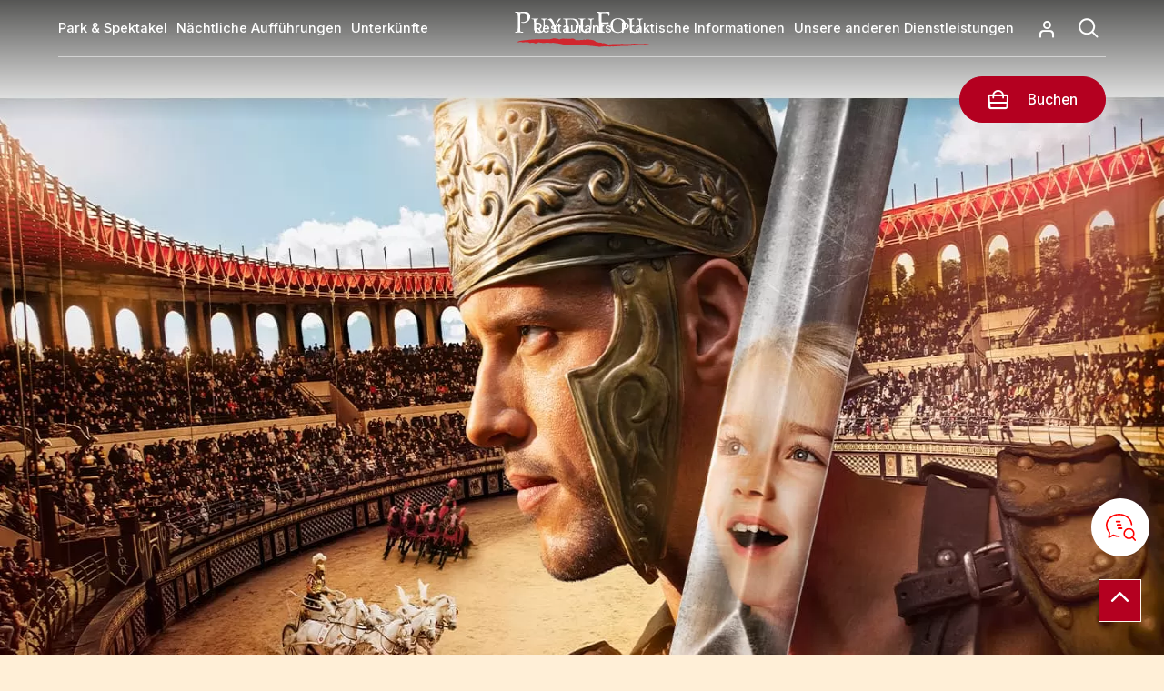

--- FILE ---
content_type: text/html; charset=UTF-8
request_url: https://www.puydufou.com/france/de/jahrespaesse-sind-fuer-die-saison-2023-erhaeltlich?language_content_entity=de
body_size: 8545
content:
<!DOCTYPE html><html lang="de" dir="ltr"><head><meta charset="utf-8" /><style>.js img.lazyload:not([src]) { visibility: hidden; }.js img.lazyloaded[data-sizes=auto] { display: block; width: 100%; }.js .lazyload, .js .lazyloading { opacity: 0; }.js .lazyloaded { opacity: 1; -webkit-transition: opacity 2000ms; transition: opacity 2000ms; }</style><meta name="description" content="Elu meilleur parc du monde, le Puy du Fou offre une multitude de spectacles grandioses et d’aventures pour toute la famille. L’Histoire n’attend que vous." /><meta name="Generator" content="Drupal 10 (https://www.drupal.org)" /><meta name="MobileOptimized" content="width" /><meta name="HandheldFriendly" content="true" /><meta name="viewport" content="width=device-width, initial-scale=1.0" /><link rel="icon" href="/france/themes/custom/puy_du_fou/favicon.ico" type="image/jpeg" /><link rel="alternate" hreflang="fr" href="https://www.puydufou.com/france/fr/renouveler-vos-pass-annuels-pour-la-saison-2023" /><link rel="alternate" hreflang="en" href="https://www.puydufou.com/france/en/annual-passes-are-available-2023-season" /><link rel="alternate" hreflang="es" href="https://www.puydufou.com/france/es/pases-anuales-disponibles-para-la-temporada-2023" /><link rel="alternate" hreflang="de" href="https://www.puydufou.com/france/de/jahrespaesse-sind-fuer-die-saison-2023-erhaeltlich" /><link rel="alternate" hreflang="nl" href="https://www.puydufou.com/france/nl/jaarkaarten-zijn-beschikbaar-voor-het-seizoen-2023" /><link rel="canonical" href="https://www.puydufou.com/france/de/jahrespaesse-sind-fuer-die-saison-2023-erhaeltlich" /><link rel="shortlink" href="https://www.puydufou.com/france/de/node/2572" /><style>.async-hide { opacity: 0 !important}</style><script>(function(a,s,y,n,c,h,i,d,e){s.className+=' '+y;h.start=1*new Date;
h.end=i=function(){s.className=s.className.replace(RegExp(' ?'+y),'')};
(a[n]=a[n]||[]).hide=h;setTimeout(function(){i();h.end=null},c);h.timeout=c;
})(window,document.documentElement,'async-hide','dataLayer',2000, {'GTM-NVFBQMG':true});</script><script>(function(w,d,s,l,i){
w[l]=w[l]||[];
w[l].push({'gtm.start':new Date().getTime(),event:'gtm.js'});
var f=d.getElementsByTagName(s)[0];
var j=d.createElement(s);
var dl=l!='dataLayer'?'&l='+l:'';
j.src='https://sgtm.puydufou.com/fukfvasm.js?id='+i+dl+'';
j.async=true;
f.parentNode.insertBefore(j,f);
})(window,document,'script','dataLayer','GTM-NVFBQMG');</script><title>Jahrespässe sind für die Saison 2023 erhältlich. | Puy du Fou</title><script type="text/javascript">window.gdprAppliesGlobally=true;(function(){function a(e){if(!window.frames[e]){if(document.body&&document.body.firstChild){var t=document.body;var n=document.createElement("iframe");n.style.display="none";n.name=e;n.title=e;t.insertBefore(n,t.firstChild)}
else{setTimeout(function(){a(e)},5)}}}function e(n,r,o,c,s){function e(e,t,n,a){if(typeof n!=="function"){return}if(!window[r]){window[r]=[]}var i=false;if(s){i=s(e,t,n)}if(!i){window[r].push({command:e,parameter:t,callback:n,version:a})}}e.stub=true;function t(a){if(!window[n]||window[n].stub!==true){return}if(!a.data){return}
var i=typeof a.data==="string";var e;try{e=i?JSON.parse(a.data):a.data}catch(t){return}if(e[o]){var r=e[o];window[n](r.command,r.parameter,function(e,t){var n={};n[c]={returnValue:e,success:t,callId:r.callId};a.source.postMessage(i?JSON.stringify(n):n,"*")},r.version)}}
if(typeof window[n]!=="function"){window[n]=e;if(window.addEventListener){window.addEventListener("message",t,false)}else{window.attachEvent("onmessage",t)}}}e("__tcfapi","__tcfapiBuffer","__tcfapiCall","__tcfapiReturn");a("__tcfapiLocator");(function(e){
var t=document.createElement("script");t.id="spcloader";t.type="text/javascript";t.async=true;t.src="https://sdk.privacy-center.org/"+e+"/loader.js?target="+document.location.hostname;t.charset="utf-8";var n=document.getElementsByTagName("script")[0];n.parentNode.insertBefore(t,n)})("2b02e607-85bb-46b6-a772-5ecbdb5b8d2e")})();</script><script type="text/javascript">window.didomiConfig = {
cookies: {
didomiTokenCookieName: 'didomi_pdf_fr_es_vel',
iabCookieName: 'didomi_pdf_fr_es_vel_iab'
}
};</script><script type="text/javascript" src="//ieopnr0ek4.kameleoon.io/engine.js" async="true" fetchpriority="high"></script><link rel="stylesheet" media="all" href="/france/modules/custom/pdf_chatbot/css/overlay.css?t9hidv" /><link rel="stylesheet" media="all" href="/france/modules/contrib/pdf_seo/css/cookiesrgpd.css?t9hidv" /><link rel="stylesheet" media="all" href="/france/core/modules/system/css/components/align.module.css?t9hidv" /><link rel="stylesheet" media="all" href="/france/core/modules/system/css/components/fieldgroup.module.css?t9hidv" /><link rel="stylesheet" media="all" href="/france/core/modules/system/css/components/container-inline.module.css?t9hidv" /><link rel="stylesheet" media="all" href="/france/core/modules/system/css/components/clearfix.module.css?t9hidv" /><link rel="stylesheet" media="all" href="/france/core/modules/system/css/components/details.module.css?t9hidv" /><link rel="stylesheet" media="all" href="/france/core/modules/system/css/components/hidden.module.css?t9hidv" /><link rel="stylesheet" media="all" href="/france/core/modules/system/css/components/item-list.module.css?t9hidv" /><link rel="stylesheet" media="all" href="/france/core/modules/system/css/components/js.module.css?t9hidv" /><link rel="stylesheet" media="all" href="/france/core/modules/system/css/components/nowrap.module.css?t9hidv" /><link rel="stylesheet" media="all" href="/france/core/modules/system/css/components/position-container.module.css?t9hidv" /><link rel="stylesheet" media="all" href="/france/core/modules/system/css/components/reset-appearance.module.css?t9hidv" /><link rel="stylesheet" media="all" href="/france/core/modules/system/css/components/resize.module.css?t9hidv" /><link rel="stylesheet" media="all" href="/france/core/modules/system/css/components/system-status-counter.css?t9hidv" /><link rel="stylesheet" media="all" href="/france/core/modules/system/css/components/system-status-report-counters.css?t9hidv" /><link rel="stylesheet" media="all" href="/france/core/modules/system/css/components/system-status-report-general-info.css?t9hidv" /><link rel="stylesheet" media="all" href="/france/core/modules/system/css/components/tablesort.module.css?t9hidv" /><link rel="stylesheet" media="all" href="/france/modules/contrib/calendar/css/calendar.css?t9hidv" /><link rel="stylesheet" media="all" href="/france/modules/contrib/calendar/css/calendar_multiday.css?t9hidv" /><link rel="stylesheet" media="all" href="/france/themes/custom/puy_du_fou/css/base/base.css?t9hidv" /><link rel="stylesheet" media="all" href="/france/themes/custom/puy_du_fou/css/layout/header.css?t9hidv" /><link rel="stylesheet" media="all" href="/france/themes/custom/puy_du_fou/css/layout/menu.css?t9hidv" /><link rel="stylesheet" media="all" href="/france/themes/custom/puy_du_fou/css/layout/main.css?t9hidv" /><link rel="stylesheet" media="all" href="/france/themes/custom/puy_du_fou/css/layout/footer.css?t9hidv" /><link rel="stylesheet" media="all" href="/france/themes/custom/puy_du_fou/css/layout/formulaires.css?t9hidv" /><link rel="stylesheet" media="all" href="/france/themes/contrib/classy/css/components/node.css?t9hidv" /><link rel="preconnect" href="https://fonts.googleapis.com"><link rel="preconnect" href="https://fonts.gstatic.com" crossorigin><link rel="stylesheet" media="print" onload="this.onload=null;this.removeAttribute('media');" href="https://fonts.googleapis.com/css2?family=Inter:wght@100;200;300;400;500;600;700&family=Vesper+Libre:wght@400;500;700;900&display=swap" async></head><body class="domain-pdf path-node page-node-type-article nid-2572"> <a href="#main-content" class="visually-hidden focusable"> Direkt zum Inhalt </a> <noscript><iframe src="https://www.googletagmanager.com/ns.html?id=GTM-NVFBQMG"
height="0" width="0" style="display:none;visibility:hidden"></iframe></noscript><div class="dialog-off-canvas-main-canvas" data-off-canvas-main-canvas><div class="layout-container"><div id="topage"></div> <header role="banner"><div class="navigation"><div id="block-marquedusite"> <a href="/france/de" rel="home"> <img class="logo logo--lighter" src="/france/themes/custom/puy_du_fou/logo.svg" alt="Startseite" width="175" height="53"/> <img class="logo logo--darker" src="/france/themes/custom/puy_du_fou/logo-black.svg" alt="Startseite" width="175" height="53"/> </a></div><div class="burger-menu"></div><nav id="block-mainnavigation" role="navigation" aria-labelledby="block-main-menu-languages-menu" id="block-main-menu-languages" class="block block-menu navigation menu--"><ul class="menu"><li class="menu-item menu-item--collapsed"> <span class="lvl1">Park &amp; Spektakel</span><div class="submenu-container"><ul class="submenu"><li class="menu-item menu-item--collapsed"> <a href="/france/de/unser-konzept">Unser Konsept</a></li><li class="menu-item menu-item--collapsed"> <a href="/france/de/spektakel?field_list_category_value%5Bshow%5D=show&amp;field_list_category_value%5Bnight-show%5D=night-show&amp;field_list_category_value%5Bexperiences%5D=experiences" data-drupal-link-query="{&quot;field_list_category_value&quot;:{&quot;show&quot;:&quot;show&quot;,&quot;night-show&quot;:&quot;night-show&quot;,&quot;experiences&quot;:&quot;experiences&quot;}}">Shows</a></li><li class="menu-item menu-item--collapsed"> <a href="/france/de/spektakel?field_list_category_value%5Bwild%5D=wild" data-drupal-link-query="{&quot;field_list_category_value&quot;:{&quot;wild&quot;:&quot;wild&quot;}}">Natur</a></li><li class="menu-item menu-item--collapsed"> <a href="/france/de/spektakel?field_list_category_value%5Btown%5D=town" data-drupal-link-query="{&quot;field_list_category_value&quot;:{&quot;town&quot;:&quot;town&quot;}}">Historische Dörfer</a></li></ul></div></li><li class="menu-item menu-item--collapsed"> <span class="lvl1">Nächtliche Aufführungen</span><div class="submenu-container"><ul class="submenu"><li class="menu-item menu-item--collapsed"> <a href="/france/de/la-cinescenie" data-drupal-link-system-path="node/156">Cinéscénie</a></li><li class="menu-item menu-item--collapsed"> <a href="/france/de/les-noces-de-feu" data-drupal-link-system-path="node/1283">Noces de Feu </a></li><li class="menu-item menu-item--collapsed"> <a href="/france/de/nachtshows-puy-du-fou">Alle nächtlichen Aufführungen</a></li></ul></div></li><li class="menu-item menu-item--collapsed"> <span class="lvl1">Unterkünfte</span><div class="submenu-container"><ul class="submenu"><li class="menu-item menu-item--collapsed"> <a href="/france/de/hotel-du-puy-du-fou" data-drupal-link-system-path="hotel-du-puy-du-fou">Hotels Des Puy du Fou</a></li><li class="menu-item menu-item--collapsed"> <a href="/france/de/hotel-et-camping-references" data-drupal-link-system-path="hotel-et-camping-references">Partnerhotel</a></li><li class="menu-item menu-item--collapsed"> <a href="/france/de/hotel-et-camping-references" data-drupal-link-system-path="hotel-et-camping-references">Verzeichnete Unterkünfte</a></li><li class="menu-item menu-item--collapsed"> <a href="/france/de/gites-et-chambre-d-hotes-references" data-drupal-link-system-path="gites-et-chambre-d-hotes-references">Referenzierte Unterkünfte &amp; Gästezimmer</a></li><li class="menu-item menu-item--collapsed"> <a href="/france/de/die-unterkuenfte-puy-du-fou">Alle Unterkünfte</a></li></ul></div></li></ul> </nav><div class="right-navigation"><nav id="block-secondnavigation" role="navigation" aria-labelledby="block-secondmenuperlanguageblock-menu" id="block-secondmenuperlanguageblock" class="block block-menu navigation menu--"><ul class="menu"><li class="menu-item menu-item--collapsed"> <span class="lvl1">Restaurants</span><div class="submenu-container"><ul class="submenu"><li class="menu-item menu-item--collapsed"> <a href="/france/de/restaurants-animes" data-drupal-link-system-path="restaurants-animes">Restaurants mit Animationen</a></li><li class="menu-item menu-item--collapsed"> <a href="/france/de/restaurants-hotels" data-drupal-link-system-path="restaurants-hotels">Hotelrestaurants</a></li><li class="menu-item menu-item--collapsed"> <a href="/france/de/restaurants-classique" data-drupal-link-system-path="restaurants-classique">Bedienung am Tisch</a></li><li class="menu-item menu-item--collapsed"> <a href="/france/de/restaurants-fast-food" data-drupal-link-system-path="restaurants-fast-food">Schnellimbiss</a></li><li class="menu-item menu-item--collapsed"> <a href="/france/de/restaurants-du-puy-du-fou" data-drupal-link-system-path="node/2445">Alle restaurants</a></li></ul></div></li><li class="menu-item menu-item--collapsed"> <span class="lvl1">Praktische Informationen</span><div class="submenu-container"><ul class="submenu"><li class="menu-item menu-item--collapsed"> <a href="/france/de/preise-fur-tickets">Tarife</a></li><li class="menu-item menu-item--collapsed"> <a href="/france/de/kalender-und-offnungszeiten">Kalender</a></li><li class="menu-item menu-item--collapsed"> <a href="/france/de/ihren-aufenthalt-im-puy-du-fou-vorausplanen">Den Besuch vorbereiten</a></li><li class="menu-item menu-item--collapsed"> <a href="/france/de/virtueller-rundgang-puy-du-fou">Virtueller Rundgang</a></li><li class="menu-item menu-item--collapsed"> <a href="/france/de/map" data-drupal-link-system-path="map">Interaktiver Plan</a></li></ul></div></li><li class="menu-item menu-item--collapsed"> <span class="lvl1">Unsere anderen Dienstleistungen</span><div class="submenu-container"><ul class="submenu"><li class="menu-item menu-item--collapsed"> <a href="https://www.legrandtour.com/">Le Grand Tour</a></li><li class="menu-item menu-item--collapsed"> <a href="/france/de/puy-du-fou-auf-der-ganzen-welt">Puy du Fou auf der ganzen Welt</a></li><li class="menu-item menu-item--collapsed"> <a href="https://congres.puydufou.com/fr">Seminare und Kongresse</a></li></ul></div></li></ul> </nav><div id="block-accountblock"><div class="field field--name-body field--type-text-with-summary field--label-hidden"><p><a href="https://reservation.puydufou.com/en/identification"><span class="libele">Mein Konto</span></a></p></div></div><div id="block-formulairederecherche"><div class="search-nav-button"><div class="open"></div><div class="close"></div></div><div class="search-nav-container"><div class="search-nav"><form method="post" accept-charset="UTF-8"><form class="search-form" data-drupal-selector="search-form" action="/france/de/jahrespaesse-sind-fuer-die-saison-2023-erhaeltlich?language_content_entity=de" method="post" id="search-form" accept-charset="UTF-8"><div class="js-form-item form-item js-form-type-textfield form-item-nav-text js-form-item-nav-text"> <input data-drupal-selector="edit-nav-text" type="text" id="edit-nav-text" name="nav_text" value="" size="60" maxlength="128" class="form-text" /></div><input autocomplete="off" data-drupal-selector="form-a-rngz2fnx8st-ggje3rv-46ndk3asczfdgdyu6rubs" type="hidden" name="form_build_id" value="form-A_RNgz2fNX8st_gGje3rV-46NDk3AsczFDgDyu6RUbs" /><input data-drupal-selector="edit-search-form" type="hidden" name="form_id" value="search_form" /><div data-drupal-selector="edit-actions" class="form-actions js-form-wrapper form-wrapper" id="edit-actions"><input data-drupal-selector="edit-submit" type="submit" id="edit-submit" name="op" value="Rechercher" class="button button--primary js-form-submit form-submit" /></div></form></form><div class="loader"></div><div class="search-nav-results"><div class="results"></div></div><div class="reset-container"><div class="reset">Réinitialiser</div></div></div></div></div></div><div id="block-booking-block" class="block-header-inline"> <span class="bt-action bt-action-reserve" rel="noreferrer"> <a href="https://reservation.puydufou.com/" target="_blank"> <span class="libele">Buchen</span> </a></span></div></div> </header> <main role="main"> <a href="#main-content" id="main-content" tabindex="-1"></a><div class="layout-content"><div><div id="block-overlay-chatbot-block"><div class="chatbot-container"><img class="chatbot-icn" src="/france/modules/custom/pdf_chatbot/images/icn-chatbot.svg" alt="icn-chatbot"/></div><div class="chatbot-consent-overlay"><div class="border"><div class="container"><div class="image"><img class="chatbot-consent-logo" src="/france/themes/custom/puy_du_fou/logo-black.svg" alt="Logo Puy du Fou"></div><div class="text"><div class="chatbot-consent-overlay-text"><p>Pour discuter avec nous via le chatbot, nous avons besoin de votre accord pour utiliser des cookies. Ces cookies permettent d'assurer le bon fonctionnement du service et de personnaliser votre expérience.</p></div><button class="chatbot-consent-overlay-accept-button">Accepter et commencer la discussion</button><button class="chatbot-consent-overlay-close-button">Fermer</button></div></div></div></div></div><div data-drupal-messages-fallback class="hidden"></div><div id="block-puy-du-fou-contenudelapageprincipale"> <article class="node node--type-article node--view-mode-full"><div class="node__content"> <picture> <source srcset="https://puydufou.com/france/files/s3fs-public/styles/home_main_image_desktop/public/homepage/main-image/visuel_header_gladiateur.jpg.webp?VersionId=JtF.6NM4IdpeEi6nQUe8OqnPJ64Ieywu&amp;itok=UaNrCgjE 1x" media="all and (min-width: 851px)" type="image/webp" width="1440" height="812"/> <source srcset="https://puydufou.com/france/files/s3fs-public/styles/home_main_image_tablet/public/homepage/main-image/visuel_header_gladiateur.jpg.webp?VersionId=q_gO05guISC6ZH9vdRGsWKA49URbJftM&amp;itok=o8TSxzm7 1x" media="all and (min-width: 560px) and (max-width: 850px)" type="image/webp" width="850" height="679"/> <source srcset="https://puydufou.com/france/files/s3fs-public/styles/home_main_image_mobile/public/homepage/main-image/visuel_header_gladiateur.jpg.webp?VersionId=Up0NE3fopyZyEBNj3Kv1LPRy9qqI9fcd&amp;itok=5Efv5V5B 1x" type="image/webp" width="435" height="617"/> <img data-original-image-width="1440" data-original-image-height="812" width="1440" height="812" src="https://puydufou.com/france/files/s3fs-public/styles/home_main_image_mobile/public/homepage/main-image/visuel_header_gladiateur.jpg.webp?VersionId=Up0NE3fopyZyEBNj3Kv1LPRy9qqI9fcd&amp;itok=5Efv5V5B" alt="Header gladiateur 2025" loading="lazy" /> </picture><div class="field field--name-field-link-1 field--type-link field--label-above"><div>Link</div><div><a href="https://passannuel.puydufou.com/fr-FR/accueil?utm_source=site%20france&amp;utm_medium=referral&amp;utm_campaign=passannuels">Meinen Pass erneuern</a></div></div><div class="field field--name-field-boolean-1 field--type-boolean field--label-above"><div>Tag &quot;Nouveau&quot;</div><div>Is new</div></div><div class="field field--name-field-image-standart field--type-image field--label-above"><div>Aperçu</div><div> <img loading="lazy" src="https://puydufou.com/france/files/s3fs-public/2022-12/pass-annuels-saison-2023.jpg?VersionId=Xes15m8rCUrr_UttohCr3P7LGxjHAS.r" width="1540" height="1607" alt="Pass Annuels 2023" /></div></div><div class="field field--name-field-tag-in-coming field--type-boolean field--label-above"><div>Tag &quot;A venir&quot;</div><div>Off</div></div></div></article></div></div></div> </main> <footer role="contentinfo"><div class="subfooter"><div id="block-appblock"><div class="block-appblock-contain"><div class="left image"> <a href=" https://qr.me-qr.com/0L8YRRzl" target="_blank" class="store" rel="noreferrer"> <img src="/france/themes/custom/puy_du_fou/images/footer/app-image.webp" alt="Téléchargez l’application Puy du Fou" width="253" height="352"> </a></div><div class="right"><div class="text"><h2>Download <br> der Puy du Fou <span> App </span></h2><p>Planen Sie Ihren Besuch, erkunden Sie den Park und sparen Sie Zeit mit Click & Collect</p></div><div class="buttons"> <a href="https://itunes.apple.com/fr/app/puy-du-fou-grand-parc/id1089487187" target="_blank" class="apple-store" rel="noreferrer"> <img src="/france/themes/custom/puy_du_fou/images/app/app-store-de.png" alt="Apple store button" width="175" height="54"> </a> <a href="https://play.google.com/store/apps/details?id=fr.puydufou.android" target="_blank" class="google-play" rel="noreferrer"> <img src="/france/themes/custom/puy_du_fou/images/app/google-play-de.png" alt="Google play button" width="175" height="54"> </a></div></div></div></div><div id="block-newslettersubscription"><div class="background-forme"></div><div class="footer-newsletter-content"><div class="flex-betwween"><h2>Newsletter</h2><div class="left-content"><div class="text">Melden Sie sich für den Newsletter an und werden Sie Teil der großen Familie des Puy du Fou! Erhalten Sie direkt per E-Mail alle Neuigkeiten des Puy du Fou sowie die Angebote als Vorpremiere!</div></div><div class="right-content"><form class="pdf-newsletter-subcription-small-form" data-drupal-selector="pdf-newsletter-subcription-small-form" action="/france/de/jahrespaesse-sind-fuer-die-saison-2023-erhaeltlich?language_content_entity=de" method="post" id="pdf-newsletter-subcription-small-form" accept-charset="UTF-8"><div class="js-form-item form-item js-form-type-email form-item-email js-form-item-email"> <label for="edit-email" class="js-form-required form-required">E-Mail</label> <input placeholder="E-Mail" data-drupal-selector="edit-email" type="email" id="edit-email" name="email" value="" size="60" maxlength="254" class="form-email required" required="required" aria-required="true" /></div><input data-drupal-selector="edit-submit" type="submit" id="edit-submit--2" name="op" value="" class="button js-form-submit form-submit" /><input autocomplete="off" data-drupal-selector="form-3nziwggk0ik3vyb-wip6ctfsksx70kiprbjuy6va884" type="hidden" name="form_build_id" value="form-3NZIWGgK0IK3VyB_WIP6CtfSksX70KIprBjUY6Va884" /><input data-drupal-selector="edit-pdf-newsletter-subcription-small-form" type="hidden" name="form_id" value="pdf_newsletter_subcription_small_form" /></form></div></div></div></div><div id="block-pourplusdinfos" class="block block-block-content block-block-contentbefccf18-8d60-4ae2-b17f-ce866fcbe6e2"><div class="footer-plus-infos"><div class="left-logo"> <img src="/france/themes/custom/puy_du_fou/images/logo/logo.webp" width="300" height="94" alt="Puy du Fou"></div><div class="right-content"><div class="top"><div class="field field--name-body field--type-text-with-summary field--label-hidden"><p>Kontaktieren Sie uns</p></div></div><div class="contact"><div class="left"><div class="phone"> <a class="num" href="tel:+33 (0) 820 09 10 10"><div class="field field--name-field-phone field--type-string field--label-hidden">+33 (0) 820 09 10 10</div> </a><div class="text"><div class="field field--name-field-phone-description field--type-text-long field--label-hidden"><p>(Service 0.12€/min + Anrufpreis).</p><p>Öffnungszeiten der Buchungszentrale (Pariser Zeit), durchgehend :<br>Montag bis Freitag: 9:00 - 19:00 Uhr.<br>Samstag und Sonntag: 9:00 - 17:00 Uhr</p></div></div></div></div><div class="right"><div class="mail"> <a href="/france/de/kontaktieren-sie-uns"><div class="link-contact"> <span>Kontaktieren Sie uns per E-Mail</span></div> </a></div></div></div><div class="follow"><div class="left"><div class="field field--name-field-body-1 field--type-text-long field--label-hidden"><p>Folgt uns :</p><p>Hier haben Sie Zugang zu allen Neuigkeiten über Puy du Fou, zu den Kulissen unserer Shows und zu den Berichten unserer Talente. Entdecken Sie mehr als nur einen Vergnügungspark und erleben Sie das einzigartige künstlerische Abenteuer, das Sie seit über 45 Jahren begeistert, von innen.</p></div></div><div class="right buttons"> <a rel="noreferrer noopener" href="https://fr-fr.facebook.com/PuyduFou/" target="_blank" class="iconSuite Facebook">Facebook</a> <a rel="noreferrer noopener" href="https://www.instagram.com/puydufou/?hl=fr" target="_blank" class="iconSuite Instagram">Instagram</a> <a rel="noreferrer noopener" href="https://twitter.com/PuyduFou_EN" target="_blank" class="iconSuite Twitter">Twitter</a> <a rel="noreferrer noopener" href="https://www.youtube.com/user/puydufou" target="_blank" class="iconSuite Youtube">Youtube</a></div></div></div></div></div></div><div class="footer-fix"><div class="left"><div><div id="block-mobilelanguageblock"> <label for="mobile_language_select" >Liste der Sprachen</label><ul class="form-select" id="mobile_language_select"><li value="de" class="selected"> <a href="/france/de/jahrespaesse-sind-fuer-die-saison-2023-erhaeltlich?" > Deutsch </a></li><li value="fr" > <a href="/france/fr/renouveler-vos-pass-annuels-pour-la-saison-2023?" > Français </a></li><li value="en" > <a href="/france/en/annual-passes-are-available-2023-season?" > English </a></li><li value="es" > <a href="/france/es/pases-anuales-disponibles-para-la-temporada-2023?" > Español </a></li><li value="nl" > <a href="/france/nl/jaarkaarten-zijn-beschikbaar-voor-het-seizoen-2023?" > Nederlands </a></li></ul><ul class="form-select" id="mobile_size_language_select"><li value="fr" > <a href="/france/fr/renouveler-vos-pass-annuels-pour-la-saison-2023?" > FR </a></li><li value="en" > <a href="/france/en/annual-passes-are-available-2023-season?" > EN </a></li><li value="es" > <a href="/france/es/pases-anuales-disponibles-para-la-temporada-2023?" > ES </a></li><li value="de" class="selected"> <a href="/france/de/jahrespaesse-sind-fuer-die-saison-2023-erhaeltlich?" > DE </a></li><li value="nl" > <a href="/france/nl/jaarkaarten-zijn-beschikbaar-voor-het-seizoen-2023?" > NL </a></li></ul></div></div></div><div class="right"><div> <nav id="block-footernavigation" role="navigation" aria-labelledby="block-menuperlanguageblock-menu" id="block-menuperlanguageblock" class="block block-menu navigation menu--"> <nav role="navigation" aria-labelledby="-menu" class="block block-menu navigation"><ul class="block block-menu navigation menu"><li class="menu-item menu-item--expanded menu-item--last-item"> <span class="column-no-title">Services</span><ul class="menu"><li class="menu-item menu-item--column"> <a href="/france/de/unsere-auszeichnungen" class="column-no-title">Unsere Auszeichnungen</a></li><li class="menu-item menu-item--column"> <a href="/france/de/unsere-partner" class="column-no-title">Unsere Partner</a></li><li class="menu-item menu-item--column"> <a href="/france/de/offices-de-tourisme" class="column-no-title" data-drupal-link-system-path="offices-de-tourisme">Fremdenverkehrsämter</a></li></ul></li></ul> </nav> </nav><div id="block-mentionslegales"><div class="field field--name-body field--type-text-with-summary field--label-hidden"><p><a href="/france/de/node/239">Impressum</a>&nbsp;<a href="/france/de/allgemeine-geschaeftsbedingungen" title="Allgemeine Geschäftsbedingungen Puy du Fou">Allgemeine Geschäftsbedingungen</a>&nbsp;<a href="/france/de/datenschutzbestimmungen">Datenschutzbestimmungen</a> <a href="/france/de/was-ist-ein-cookie">Was ist ein Cookie?</a> <a href="javascript:Didomi.preferences.show()">Cookie-Einstellungen</a>&nbsp;<a href="/france/de/sitemap">Sitemap</a></p><p>Le Puy du Fou ist sehr viel mehr als nur ein traditioneller Freizeitpark und wurde deswegen zum weltweit besten Freizeitpark gewählt! Le Puy du Fou hat Erfahrungen, die sich von denen anderer Freizeitparks unterscheiden und bietet Ihnen grandiose Spektakel und einzigartige Hotels, in denen Sie durch die Jahrhunderte reisen. Der ideale Ort für einen unvergesslichen Aufenthalt oder ein Wochenende mit der Familie.</p></div></div></div></div></div> </footer></div><a class="go-top" href="#topage">Haut de page</a></div><script type="application/json" data-drupal-selector="drupal-settings-json">{"path":{"baseUrl":"\/france\/","pathPrefix":"de\/","currentPath":"node\/2572","currentPathIsAdmin":false,"isFront":false,"currentLanguage":"de","currentQuery":{"language_content_entity":"de"}},"pluralDelimiter":"\u0003","suppressDeprecationErrors":true,"lazy":{"lazysizes":{"lazyClass":"lazyload","loadedClass":"lazyloaded","loadingClass":"lazyloading","preloadClass":"lazypreload","errorClass":"lazyerror","autosizesClass":"lazyautosizes","srcAttr":"data-src","srcsetAttr":"data-srcset","sizesAttr":"data-sizes","minSize":40,"customMedia":[],"init":true,"expFactor":1.5,"hFac":0.8,"loadMode":2,"loadHidden":false,"ricTimeout":0,"throttleDelay":125,"plugins":[]},"placeholderSrc":"data:image\/gif;base64,R0lGODlhAQABAAAAACH5BAEKAAEALAAAAAABAAEAAAICTAEAOw==","preferNative":false,"minified":true,"libraryPath":"\/france\/libraries\/lazysizes"},"ajaxTrustedUrl":{"form_action_p_pvdeGsVG5zNF_XLGPTvYSKCf43t8qZYSwcfZl2uzM":true},"cookiesrgpd":{"language":"de","environment":"production","pageTemplate":"autre","pageSubtemplate":"","pageCategoryLevel1":"autre","pageCategoryLevel2":"","containsErrorInfos":"false","errorCode":"","formName":"","listFilters":{"language_content_entity":"de"},"containsSearchInfos":"false","searchKeyword":"","baseUrl":"https:\/\/www.puydufou.com\/france\/de","nodeTitle":"Jahresp\u00e4sse sind f\u00fcr die Saison 2023 erh\u00e4ltlich."},"user":{"uid":0,"permissionsHash":"936ac625f5551f048050b09d96e4efa482b94f473e49e924bbd3dfaa3ec7ba08"}}</script><script src="/france/core/assets/vendor/jquery/jquery.min.js?v=3.7.1"></script><script src="/france/core/assets/vendor/once/once.min.js?v=1.0.1"></script><script src="https://puydufou.com/france/files/s3fs-public/languages/de_gYP-xLe7Pc5Lu1HgmtwBv8Nu2DxFGsk2OtYFzi9xfMw.js?VersionId=UigvMANRSi_K2lrcTQ9jkv.78VX75Sr4?t9hidv"></script><script src="/france/core/misc/drupalSettingsLoader.js?v=10.5.3"></script><script src="/france/core/misc/drupal.js?v=10.5.3"></script><script src="/france/core/misc/drupal.init.js?v=10.5.3"></script><script src="/france/modules/contrib/lazy/js/lazy.js?v=10.5.3"></script><script src="/france/modules/custom/pdf_chatbot/js/overlay.js?t9hidv"></script><script src="/france/modules/custom/pdf_common/js/mobile-language-select.js?v=1.x"></script><script src="/france/modules/custom/pdf_search/js/search_nav.js?t9hidv"></script><script src="/france/modules/contrib/pdf_seo/js/sites/cookiesrgpd-france.js?v=1.x"></script><script src="/france/themes/custom/puy_du_fou/js/jquery/jquery.matchHeight.js?t9hidv"></script><script src="/france/themes/custom/puy_du_fou/js/global/global.js?t9hidv"></script><script src="/france/themes/custom/puy_du_fou/js/global/menu.js?t9hidv"></script><script src="//cdnjs.cloudflare.com/ajax/libs/openlayers/4.6.4/ol.js"></script><script src="/france/themes/custom/puy_du_fou/js/global/small-map.js?t9hidv"></script><script src="/france/themes/custom/puy_du_fou/js/header-banner.js?t9hidv"></script></body></html>

--- FILE ---
content_type: text/css
request_url: https://www.puydufou.com/france/themes/custom/puy_du_fou/css/layout/menu.css?t9hidv
body_size: 8220
content:
:root{--corps: rgb(0, 0, 0);--white: rgba(256, 256, 256, 1);--black-dark: rgba(0, 0, 0, 1);--black-dark-low: rgba(0, 0, 0, .75);--black-light: rgba(29, 29, 27, 1);--black-very-light: rgba(29, 29, 27, 0.75);--grey-dark: rgba(75, 75, 75, 1);--grey-medium: rgba(190, 190, 190, 1);--grey-light: rgba(246, 246, 246, 1);--red-primary: rgb(180, 0, 32);--red-secondary: rgba(164, 0, 29, 1);--red-error: rgba(252, 3, 27, 1);--beige-dark: rgba(226, 196, 151, 1);--beige-medium: rgba(255, 243, 224, 1);--cream-dark: rgba(202, 163, 103, 1);--cream-medium: rgba(255, 239, 215, 1);--cream-light: rgba(255, 249, 241, 1);--green-promotion: rgba(0, 138, 88, 1);--green-bkg-promotion: rgba(240, 248, 246, 1);--orange-promote: rgba(238, 190, 20, 1);--bkg-tarifs: rgba(202, 163, 103, 1);--bkg-light-tarifs: rgba(255, 243, 224, 1);--dark-tarifs: rgba(202, 163, 103, 1);--grey-tarifs: rgba(255, 239, 215, 1);--border-tarifs: rgba(255, 239, 215, 1)}.tag{font-size:.6em;font-weight:500;display:inline-block;text-transform:uppercase;padding-top:10px;padding-right:15px;padding-bottom:7px;padding-left:15px;border-top-left-radius:25px;border-top-right-radius:25px;border-bottom-right-radius:25px;border-bottom-left-radius:25px}.tag.cream-medium{color:var(--corps);background:var(--cream-medium)}.tag.green-promotion{color:var(--white);background:var(--green-promotion)}.tag.tag-is-new{color:var(--corps);background:var(--orange-promote)}.tag.tag-in-coming{color:var(--corps);background:var(--cream-light)}@media screen and (max-width: 1024px){.tag{font-size:11px;margin-right:10px;padding-top:.85vh;padding-right:12px;padding-bottom:.85vh;padding-left:12px}}.radius-beige-color{position:relative;border:1px solid var(--cream-dark);border-top-left-radius:10px;border-top-right-radius:10px;border-bottom-right-radius:10px;border-bottom-left-radius:10px}@font-face{font-family:"puydufou-set-2022";src:url("/france/themes/custom/puy_du_fou/fontcustom/puydufou-set-2022.ttf?bgil2z") format("truetype"),url("/france/themes/custom/puy_du_fou/fontcustom/puydufou-set-2022.woff?bgil2z") format("woff"),url("/france/themes/custom/puy_du_fou/fontcustom/puydufou-set-2022.svg?bgil2z#puydufou-set-2022") format("svg");font-weight:normal;font-style:normal;font-display:block}.hide{display:none}input{max-width:100%}img{max-width:100%}.flex-row,header .navigation #block-marquedusite,header .navigation .right-navigation #block-formulairederecherche .search-nav-container .search-nav-results .results .results-background .results-historic,header .navigation .right-navigation #block-formulairederecherche .search-nav-container .search-nav .reset-container,body .owl-carousel .owl-dots,.link-action-back a{display:-webkit-box;display:-moz-box;display:-ms-flexbox;display:-webkit-flex;display:flex;-webkit-flex-direction:row;-moz-flex-direction:row;-ms-flex-direction:row;flex-direction:row;-webkit-justify-content:center;-moz-justify-content:center;-ms-justify-content:center;justify-content:center;-ms-flex-pack:center;-webkit-align-items:center;-moz-align-items:center;-ms-align-items:center;-ms-flex-align:center;align-items:center}.flex-row-start-start{display:-webkit-box;display:-moz-box;display:-ms-flexbox;display:-webkit-flex;display:flex;-webkit-flex-direction:row;-moz-flex-direction:row;-ms-flex-direction:row;flex-direction:row;-webkit-justify-content:flex-start;-moz-justify-content:flex-start;-ms-justify-content:flex-start;justify-content:flex-start;-ms-flex-pack:flex-start;-webkit-align-items:flex-start;-moz-align-items:flex-start;-ms-align-items:flex-start;-ms-flex-align:flex-start;align-items:flex-start}.flex-row-start-center,#button-back{display:-webkit-box;display:-moz-box;display:-ms-flexbox;display:-webkit-flex;display:flex;-webkit-flex-direction:row;-moz-flex-direction:row;-ms-flex-direction:row;flex-direction:row;-webkit-justify-content:flex-start;-moz-justify-content:flex-start;-ms-justify-content:flex-start;justify-content:flex-start;-ms-flex-pack:flex-start;-webkit-align-items:center;-moz-align-items:center;-ms-align-items:center;-ms-flex-align:center;align-items:center}.flex-row-start-wrap{display:-webkit-box;display:-moz-box;display:-ms-flexbox;display:-webkit-flex;display:flex;-webkit-flex-wrap:wrap;-moz-flex-wrap:wrap;-ms-flex-wrap:wrap;flex-wrap:wrap;-webkit-flex-direction:row;-moz-flex-direction:row;-ms-flex-direction:row;flex-direction:row;-webkit-justify-content:flex-start;-moz-justify-content:flex-start;-ms-justify-content:flex-start;justify-content:flex-start;-ms-flex-pack:flex-start;-webkit-align-items:center;-moz-align-items:center;-ms-align-items:center;-ms-flex-align:center;align-items:center}.flex-row-start,header .navigation #block-mainnavigation .menu .submenu-container .submenu,header .navigation #block-mainnavigation .menu,header .navigation #block-secondnavigation .menu,body .owl-carousel .owl-nav,body .sitemap .sitemap-item ul li ul li,body .sitemap .sitemap-item ul li ul,.conditions-button .button{display:-webkit-box;display:-moz-box;display:-ms-flexbox;display:-webkit-flex;display:flex;-webkit-flex-direction:row;-moz-flex-direction:row;-ms-flex-direction:row;flex-direction:row;-webkit-justify-content:flex-start;-moz-justify-content:flex-start;-ms-justify-content:flex-start;justify-content:flex-start;-ms-flex-pack:flex-start;-webkit-align-items:center;-moz-align-items:center;-ms-align-items:center;-ms-flex-align:center;align-items:center}.flex-row-center{display:-webkit-box;display:-moz-box;display:-ms-flexbox;display:-webkit-flex;display:flex;-webkit-flex-direction:row;-moz-flex-direction:row;-ms-flex-direction:row;flex-direction:row;-webkit-justify-content:center;-moz-justify-content:center;-ms-justify-content:center;justify-content:center;-ms-flex-pack:center;-webkit-align-items:flex-start;-moz-align-items:flex-start;-ms-align-items:flex-start;-ms-flex-align:flex-start;align-items:flex-start}.flex-align-start{display:-webkit-box;display:-moz-box;display:-ms-flexbox;display:-webkit-flex;display:flex;-webkit-flex-direction:row;-moz-flex-direction:row;-ms-flex-direction:row;flex-direction:row;-webkit-justify-content:center;-moz-justify-content:center;-ms-justify-content:center;justify-content:center;-ms-flex-pack:center;-webkit-align-items:flex-start;-moz-align-items:flex-start;-ms-align-items:flex-start;-ms-flex-align:flex-start;align-items:flex-start}.flex-align-end-center{display:-webkit-box;display:-moz-box;display:-ms-flexbox;display:-webkit-flex;display:flex;-webkit-flex-direction:row;-moz-flex-direction:row;-ms-flex-direction:row;flex-direction:row;-webkit-justify-content:flex-end;-moz-justify-content:flex-end;-ms-justify-content:flex-end;justify-content:flex-end;-ms-flex-pack:flex-end;-webkit-align-items:center;-moz-align-items:center;-ms-align-items:center;-ms-flex-align:center;align-items:center}.flex-align-end{display:-webkit-box;display:-moz-box;display:-ms-flexbox;display:-webkit-flex;display:flex;-webkit-flex-direction:row;-moz-flex-direction:row;-ms-flex-direction:row;flex-direction:row;-webkit-justify-content:center;-moz-justify-content:center;-ms-justify-content:center;justify-content:center;-ms-flex-pack:center;-webkit-align-items:flex-end;-moz-align-items:flex-end;-ms-align-items:flex-end;-ms-flex-align:flex-end;align-items:flex-end}.flex-form-item{display:-webkit-box;display:-moz-box;display:-ms-flexbox;display:-webkit-flex;display:flex;-webkit-flex-wrap:wrap;-moz-flex-wrap:wrap;-ms-flex-wrap:wrap;flex-wrap:wrap;-webkit-flex-direction:row;-moz-flex-direction:row;-ms-flex-direction:row;flex-direction:row;-webkit-justify-content:flex-start;-moz-justify-content:flex-start;-ms-justify-content:flex-start;justify-content:flex-start;-ms-flex-pack:flex-start;-webkit-align-items:center;-moz-align-items:center;-ms-align-items:center;-ms-flex-align:center;align-items:center}.flex-column-nowrap{display:-webkit-box;display:-moz-box;display:-ms-flexbox;display:-webkit-flex;display:flex;-webkit-flex-wrap:wrap;-moz-flex-wrap:wrap;-ms-flex-wrap:wrap;flex-wrap:wrap;-webkit-flex-direction:row;-moz-flex-direction:row;-ms-flex-direction:row;flex-direction:row;-webkit-justify-content:flex-start;-moz-justify-content:flex-start;-ms-justify-content:flex-start;justify-content:flex-start;-ms-flex-pack:flex-start;-webkit-align-items:center;-moz-align-items:center;-ms-align-items:center;-ms-flex-align:center;align-items:center}.flex-row-end,header .navigation .right-navigation #block-secondnavigation .menu .submenu-container .submenu{display:-webkit-box;display:-moz-box;display:-ms-flexbox;display:-webkit-flex;display:flex;-webkit-flex-direction:row;-moz-flex-direction:row;-ms-flex-direction:row;flex-direction:row;-webkit-justify-content:flex-end;-moz-justify-content:flex-end;-ms-justify-content:flex-end;justify-content:flex-end;-ms-flex-pack:flex-end;-webkit-align-items:center;-moz-align-items:center;-ms-align-items:center;-ms-flex-align:center;align-items:center}.flex-row-align-center{display:-webkit-box;display:-moz-box;display:-ms-flexbox;display:-webkit-flex;display:flex;-webkit-flex-direction:row;-moz-flex-direction:row;-ms-flex-direction:row;flex-direction:row;-webkit-justify-content:flex-start;-moz-justify-content:flex-start;-ms-justify-content:flex-start;justify-content:flex-start;-ms-flex-pack:flex-start;-webkit-align-items:center;-moz-align-items:center;-ms-align-items:center;-ms-flex-align:center;align-items:center}.flex-column-center{display:-webkit-box;display:-moz-box;display:-ms-flexbox;display:-webkit-flex;display:flex;-webkit-flex-direction:column;-moz-flex-direction:column;-ms-flex-direction:column;flex-direction:column;-webkit-justify-content:center;-moz-justify-content:center;-ms-justify-content:center;justify-content:center;-ms-flex-pack:center;-webkit-align-items:center;-moz-align-items:center;-ms-align-items:center;-ms-flex-align:center;align-items:center}.flex-column-start{display:-webkit-box;display:-moz-box;display:-ms-flexbox;display:-webkit-flex;display:flex;-webkit-flex-direction:column;-moz-flex-direction:column;-ms-flex-direction:column;flex-direction:column;-webkit-justify-content:flex-start;-moz-justify-content:flex-start;-ms-justify-content:flex-start;justify-content:flex-start;-ms-flex-pack:flex-start;-webkit-align-items:center;-moz-align-items:center;-ms-align-items:center;-ms-flex-align:center;align-items:center}.flex-column-end-end{display:-webkit-box;display:-moz-box;display:-ms-flexbox;display:-webkit-flex;display:flex;-webkit-flex-direction:column;-moz-flex-direction:column;-ms-flex-direction:column;flex-direction:column;-webkit-justify-content:flex-end;-moz-justify-content:flex-end;-ms-justify-content:flex-end;justify-content:flex-end;-ms-flex-pack:flex-end;-webkit-align-items:flex-end;-moz-align-items:flex-end;-ms-align-items:flex-end;-ms-flex-align:flex-end;align-items:flex-end}.flex-column-start-end{display:-webkit-box;display:-moz-box;display:-ms-flexbox;display:-webkit-flex;display:flex;-webkit-flex-direction:column;-moz-flex-direction:column;-ms-flex-direction:column;flex-direction:column;-webkit-justify-content:flex-start;-moz-justify-content:flex-start;-ms-justify-content:flex-start;justify-content:flex-start;-ms-flex-pack:flex-start;-webkit-align-items:flex-end;-moz-align-items:flex-end;-ms-align-items:flex-end;-ms-flex-align:flex-end;align-items:flex-end}.flex-column-end-end{display:-webkit-box;display:-moz-box;display:-ms-flexbox;display:-webkit-flex;display:flex;-webkit-flex-direction:column;-moz-flex-direction:column;-ms-flex-direction:column;flex-direction:column;-webkit-justify-content:flex-end;-moz-justify-content:flex-end;-ms-justify-content:flex-end;justify-content:flex-end;-ms-flex-pack:flex-end;-webkit-align-items:flex-end;-moz-align-items:flex-end;-ms-align-items:flex-end;-ms-flex-align:flex-end;align-items:flex-end}.flex-column-center-start{display:-webkit-box;display:-moz-box;display:-ms-flexbox;display:-webkit-flex;display:flex;-webkit-flex-direction:column;-moz-flex-direction:column;-ms-flex-direction:column;flex-direction:column;-webkit-justify-content:center;-moz-justify-content:center;-ms-justify-content:center;justify-content:center;-ms-flex-pack:center;-webkit-align-items:flex-start;-moz-align-items:flex-start;-ms-align-items:flex-start;-ms-flex-align:flex-start;align-items:flex-start}.flex-column-center-center{display:-webkit-box;display:-moz-box;display:-ms-flexbox;display:-webkit-flex;display:flex;-webkit-flex-direction:column;-moz-flex-direction:column;-ms-flex-direction:column;flex-direction:column;-webkit-justify-content:center;-moz-justify-content:center;-ms-justify-content:center;justify-content:center;-ms-flex-pack:center;-webkit-align-items:center;-moz-align-items:center;-ms-align-items:center;-ms-flex-align:center;align-items:center}.flex-column-start-start{display:-webkit-box;display:-moz-box;display:-ms-flexbox;display:-webkit-flex;display:flex;-webkit-flex-direction:column;-moz-flex-direction:column;-ms-flex-direction:column;flex-direction:column;-webkit-justify-content:flex-start;-moz-justify-content:flex-start;-ms-justify-content:flex-start;justify-content:flex-start;-ms-flex-pack:flex-start;-webkit-align-items:flex-start;-moz-align-items:flex-start;-ms-align-items:flex-start;-ms-flex-align:flex-start;align-items:flex-start}.flex-top-between,header .navigation .right-navigation #block-formulairederecherche .search-nav-container .search-nav-results .results .results-background .results-right,header .navigation .right-navigation #block-formulairederecherche .search-nav-container .search-nav-results .results .results-background .content,header .navigation .right-navigation #block-formulairederecherche .search-nav-container .search-nav-results .results .results-background,header .navigation,body .sitemap{display:-webkit-box;display:-moz-box;display:-ms-flexbox;display:-webkit-flex;display:flex;-webkit-flex-direction:row;-moz-flex-direction:row;-ms-flex-direction:row;flex-direction:row;-webkit-justify-content:space-between;-moz-justify-content:space-between;-ms-justify-content:space-between;justify-content:space-between;-ms-flex-pack:space-between;-webkit-align-items:flex-start;-moz-align-items:flex-start;-ms-align-items:flex-start;-ms-flex-align:flex-start;align-items:flex-start}.flex-bottom-between{display:-webkit-box;display:-moz-box;display:-ms-flexbox;display:-webkit-flex;display:flex;-webkit-flex-direction:row;-moz-flex-direction:row;-ms-flex-direction:row;flex-direction:row;-webkit-justify-content:space-between;-moz-justify-content:space-between;-ms-justify-content:space-between;justify-content:space-between;-ms-flex-pack:space-between;-webkit-align-items:flex-end;-moz-align-items:flex-end;-ms-align-items:flex-end;-ms-flex-align:flex-end;align-items:flex-end}.flex-between,.link-add-basket,.link-action-arrow,header .navigation #block-booking-block-cse .bt-action-reserve,header .navigation #block-booking-block-pro .bt-action-reserve,header .navigation #block-booking-block-groupe .bt-action-reserve,header .navigation #block-booking-block-scolaire .bt-action-reserve,.link-action,header .navigation #block-booking-block .bt-action-reserve,.btn-action,.field-action,header .navigation .right-navigation #block-formulairederecherche .search-nav-container .search-nav .reset-container .reset,.link-add-basket a,.link-action-arrow a,header .navigation #block-booking-block-cse .bt-action-reserve a,header .navigation #block-booking-block-pro .bt-action-reserve a,header .navigation #block-booking-block-groupe .bt-action-reserve a,header .navigation #block-booking-block-scolaire .bt-action-reserve a,.link-action-arrow .button,header .navigation #block-booking-block-cse .bt-action-reserve .button,header .navigation #block-booking-block-pro .bt-action-reserve .button,header .navigation #block-booking-block-groupe .bt-action-reserve .button,header .navigation #block-booking-block-scolaire .bt-action-reserve .button,.link-action-arrow .content-stretch,header .navigation #block-booking-block-cse .bt-action-reserve .content-stretch,header .navigation #block-booking-block-pro .bt-action-reserve .content-stretch,header .navigation #block-booking-block-groupe .bt-action-reserve .content-stretch,header .navigation #block-booking-block-scolaire .bt-action-reserve .content-stretch,.link-action a,header .navigation #block-booking-block .bt-action-reserve a,.link-action .button,header .navigation #block-booking-block .bt-action-reserve .button,.link-action .content-stretch,header .navigation #block-booking-block .bt-action-reserve .content-stretch,.flex-betwween{display:-webkit-box;display:-moz-box;display:-ms-flexbox;display:-webkit-flex;display:flex;-webkit-flex-direction:row;-moz-flex-direction:row;-ms-flex-direction:row;flex-direction:row;-webkit-justify-content:space-between;-moz-justify-content:space-between;-ms-justify-content:space-between;justify-content:space-between;-ms-flex-pack:space-between;-webkit-align-items:center;-moz-align-items:center;-ms-align-items:center;-ms-flex-align:center;align-items:center}.close:before{content:"";speak:none;font-style:normal;font-weight:normal;font-family:"puydufou-set-2022";color:var(--corps);font-size:55px;line-height:25px;opacity:1;filter:alpha(opacity=100);cursor:pointer}.go-top{z-index:2000;font-size:0;position:fixed;right:25px;bottom:5vh;display:inline-block;width:45px;height:45px;border:1px var(--cream-light) solid;background:var(--red-primary)}.go-top:after{content:"";speak:none;font-style:normal;font-weight:normal;font-family:"puydufou-set-2022";position:absolute;top:0;right:0;color:var(--white);font-size:37px;line-height:35px;display:block;text-align:center;width:45px;height:45px}.btn-action,.field-action,header .navigation .right-navigation #block-formulairederecherche .search-nav-container .search-nav .reset-container .reset,.link-add-basket a,.link-action-arrow a,header .navigation #block-booking-block-cse .bt-action-reserve a,header .navigation #block-booking-block-pro .bt-action-reserve a,header .navigation #block-booking-block-groupe .bt-action-reserve a,header .navigation #block-booking-block-scolaire .bt-action-reserve a,.link-action-arrow .button,header .navigation #block-booking-block-cse .bt-action-reserve .button,header .navigation #block-booking-block-pro .bt-action-reserve .button,header .navigation #block-booking-block-groupe .bt-action-reserve .button,header .navigation #block-booking-block-scolaire .bt-action-reserve .button,.link-action-arrow .content-stretch,header .navigation #block-booking-block-cse .bt-action-reserve .content-stretch,header .navigation #block-booking-block-pro .bt-action-reserve .content-stretch,header .navigation #block-booking-block-groupe .bt-action-reserve .content-stretch,header .navigation #block-booking-block-scolaire .bt-action-reserve .content-stretch,.link-action a,header .navigation #block-booking-block .bt-action-reserve a,.link-action .button,header .navigation #block-booking-block .bt-action-reserve .button,.link-action .content-stretch,header .navigation #block-booking-block .bt-action-reserve .content-stretch{color:#fff;font-size:.8em;font-weight:500;border-radius:52px;text-decoration:none !important;min-width:150px;-webkit-align-items:center;-moz-align-items:center;-ms-align-items:center;-ms-flex-align:center;align-items:center;margin-top:1vh;padding-top:15px;padding-right:25px;padding-bottom:15px;padding-left:30px;background-color:var(--red-primary)}.link-action a,header .navigation #block-booking-block-cse .bt-action-reserve a,header .navigation #block-booking-block-pro .bt-action-reserve a,header .navigation #block-booking-block-groupe .bt-action-reserve a,header .navigation #block-booking-block-scolaire .bt-action-reserve a,header .navigation #block-booking-block .bt-action-reserve a,.link-action .button,header .navigation #block-booking-block-cse .bt-action-reserve .button,header .navigation #block-booking-block-pro .bt-action-reserve .button,header .navigation #block-booking-block-groupe .bt-action-reserve .button,header .navigation #block-booking-block-scolaire .bt-action-reserve .button,header .navigation #block-booking-block .bt-action-reserve .button,.link-action .content-stretch,header .navigation #block-booking-block-cse .bt-action-reserve .content-stretch,header .navigation #block-booking-block-pro .bt-action-reserve .content-stretch,header .navigation #block-booking-block-groupe .bt-action-reserve .content-stretch,header .navigation #block-booking-block-scolaire .bt-action-reserve .content-stretch,header .navigation #block-booking-block .bt-action-reserve .content-stretch{border:1px solid var(--red-primary)}.link-action a:before,header .navigation #block-booking-block-cse .bt-action-reserve a:before,header .navigation #block-booking-block-pro .bt-action-reserve a:before,header .navigation #block-booking-block-groupe .bt-action-reserve a:before,header .navigation #block-booking-block-scolaire .bt-action-reserve a:before,header .navigation #block-booking-block .bt-action-reserve a:before,.link-action a:after,header .navigation #block-booking-block-cse .bt-action-reserve a:after,header .navigation #block-booking-block-pro .bt-action-reserve a:after,header .navigation #block-booking-block-groupe .bt-action-reserve a:after,header .navigation #block-booking-block-scolaire .bt-action-reserve a:after,header .navigation #block-booking-block .bt-action-reserve a:after,.link-action .button:before,header .navigation #block-booking-block-cse .bt-action-reserve .button:before,header .navigation #block-booking-block-pro .bt-action-reserve .button:before,header .navigation #block-booking-block-groupe .bt-action-reserve .button:before,header .navigation #block-booking-block-scolaire .bt-action-reserve .button:before,header .navigation #block-booking-block .bt-action-reserve .button:before,.link-action .button:after,header .navigation #block-booking-block-cse .bt-action-reserve .button:after,header .navigation #block-booking-block-pro .bt-action-reserve .button:after,header .navigation #block-booking-block-groupe .bt-action-reserve .button:after,header .navigation #block-booking-block-scolaire .bt-action-reserve .button:after,header .navigation #block-booking-block .bt-action-reserve .button:after,.link-action .content-stretch:before,header .navigation #block-booking-block-cse .bt-action-reserve .content-stretch:before,header .navigation #block-booking-block-pro .bt-action-reserve .content-stretch:before,header .navigation #block-booking-block-groupe .bt-action-reserve .content-stretch:before,header .navigation #block-booking-block-scolaire .bt-action-reserve .content-stretch:before,header .navigation #block-booking-block .bt-action-reserve .content-stretch:before,.link-action .content-stretch:after,header .navigation #block-booking-block-cse .bt-action-reserve .content-stretch:after,header .navigation #block-booking-block-pro .bt-action-reserve .content-stretch:after,header .navigation #block-booking-block-groupe .bt-action-reserve .content-stretch:after,header .navigation #block-booking-block-scolaire .bt-action-reserve .content-stretch:after,header .navigation #block-booking-block .bt-action-reserve .content-stretch:after{-moz-transition:transform 1s ease;-o-transition:transform 1s ease;-webkit-transition:transform 1s ease;transition:transform 1s ease}.link-action a:after,header .navigation #block-booking-block-cse .bt-action-reserve a:after,header .navigation #block-booking-block-pro .bt-action-reserve a:after,header .navigation #block-booking-block-groupe .bt-action-reserve a:after,header .navigation #block-booking-block-scolaire .bt-action-reserve a:after,header .navigation #block-booking-block .bt-action-reserve a:after,.link-action .button:after,header .navigation #block-booking-block-cse .bt-action-reserve .button:after,header .navigation #block-booking-block-pro .bt-action-reserve .button:after,header .navigation #block-booking-block-groupe .bt-action-reserve .button:after,header .navigation #block-booking-block-scolaire .bt-action-reserve .button:after,header .navigation #block-booking-block .bt-action-reserve .button:after,.link-action .content-stretch:after,header .navigation #block-booking-block-cse .bt-action-reserve .content-stretch:after,header .navigation #block-booking-block-pro .bt-action-reserve .content-stretch:after,header .navigation #block-booking-block-groupe .bt-action-reserve .content-stretch:after,header .navigation #block-booking-block-scolaire .bt-action-reserve .content-stretch:after,header .navigation #block-booking-block .bt-action-reserve .content-stretch:after{content:"";speak:none;font-style:normal;font-weight:normal;font-family:"puydufou-set-2022";color:var(--white);opacity:1;filter:alpha(opacity=100);font-size:27px;line-height:18px}.link-action a:hover,header .navigation #block-booking-block-cse .bt-action-reserve a:hover,header .navigation #block-booking-block-pro .bt-action-reserve a:hover,header .navigation #block-booking-block-groupe .bt-action-reserve a:hover,header .navigation #block-booking-block-scolaire .bt-action-reserve a:hover,header .navigation #block-booking-block .bt-action-reserve a:hover,.link-action .button:hover,header .navigation #block-booking-block-cse .bt-action-reserve .button:hover,header .navigation #block-booking-block-pro .bt-action-reserve .button:hover,header .navigation #block-booking-block-groupe .bt-action-reserve .button:hover,header .navigation #block-booking-block-scolaire .bt-action-reserve .button:hover,header .navigation #block-booking-block .bt-action-reserve .button:hover,.link-action .content-stretch:hover,header .navigation #block-booking-block-cse .bt-action-reserve .content-stretch:hover,header .navigation #block-booking-block-pro .bt-action-reserve .content-stretch:hover,header .navigation #block-booking-block-groupe .bt-action-reserve .content-stretch:hover,header .navigation #block-booking-block-scolaire .bt-action-reserve .content-stretch:hover,header .navigation #block-booking-block .bt-action-reserve .content-stretch:hover{color:var(--red-primary);background:var(--white)}.link-action a:hover:after,header .navigation #block-booking-block-cse .bt-action-reserve a:hover:after,header .navigation #block-booking-block-pro .bt-action-reserve a:hover:after,header .navigation #block-booking-block-groupe .bt-action-reserve a:hover:after,header .navigation #block-booking-block-scolaire .bt-action-reserve a:hover:after,header .navigation #block-booking-block .bt-action-reserve a:hover:after,.link-action .button:hover:after,header .navigation #block-booking-block-cse .bt-action-reserve .button:hover:after,header .navigation #block-booking-block-pro .bt-action-reserve .button:hover:after,header .navigation #block-booking-block-groupe .bt-action-reserve .button:hover:after,header .navigation #block-booking-block-scolaire .bt-action-reserve .button:hover:after,header .navigation #block-booking-block .bt-action-reserve .button:hover:after,.link-action .content-stretch:hover:after,header .navigation #block-booking-block-cse .bt-action-reserve .content-stretch:hover:after,header .navigation #block-booking-block-pro .bt-action-reserve .content-stretch:hover:after,header .navigation #block-booking-block-groupe .bt-action-reserve .content-stretch:hover:after,header .navigation #block-booking-block-scolaire .bt-action-reserve .content-stretch:hover:after,header .navigation #block-booking-block .bt-action-reserve .content-stretch:hover:after{transform:translate(20px, 0)}.link-action a:hover:after,header .navigation #block-booking-block-cse .bt-action-reserve a:hover:after,header .navigation #block-booking-block-pro .bt-action-reserve a:hover:after,header .navigation #block-booking-block-groupe .bt-action-reserve a:hover:after,header .navigation #block-booking-block-scolaire .bt-action-reserve a:hover:after,header .navigation #block-booking-block .bt-action-reserve a:hover:after,.link-action a:hover:before,header .navigation #block-booking-block-cse .bt-action-reserve a:hover:before,header .navigation #block-booking-block-pro .bt-action-reserve a:hover:before,header .navigation #block-booking-block-groupe .bt-action-reserve a:hover:before,header .navigation #block-booking-block-scolaire .bt-action-reserve a:hover:before,header .navigation #block-booking-block .bt-action-reserve a:hover:before,.link-action .button:hover:after,header .navigation #block-booking-block-cse .bt-action-reserve .button:hover:after,header .navigation #block-booking-block-pro .bt-action-reserve .button:hover:after,header .navigation #block-booking-block-groupe .bt-action-reserve .button:hover:after,header .navigation #block-booking-block-scolaire .bt-action-reserve .button:hover:after,header .navigation #block-booking-block .bt-action-reserve .button:hover:after,.link-action .button:hover:before,header .navigation #block-booking-block-cse .bt-action-reserve .button:hover:before,header .navigation #block-booking-block-pro .bt-action-reserve .button:hover:before,header .navigation #block-booking-block-groupe .bt-action-reserve .button:hover:before,header .navigation #block-booking-block-scolaire .bt-action-reserve .button:hover:before,header .navigation #block-booking-block .bt-action-reserve .button:hover:before,.link-action .content-stretch:hover:after,header .navigation #block-booking-block-cse .bt-action-reserve .content-stretch:hover:after,header .navigation #block-booking-block-pro .bt-action-reserve .content-stretch:hover:after,header .navigation #block-booking-block-groupe .bt-action-reserve .content-stretch:hover:after,header .navigation #block-booking-block-scolaire .bt-action-reserve .content-stretch:hover:after,header .navigation #block-booking-block .bt-action-reserve .content-stretch:hover:after,.link-action .content-stretch:hover:before,header .navigation #block-booking-block-cse .bt-action-reserve .content-stretch:hover:before,header .navigation #block-booking-block-pro .bt-action-reserve .content-stretch:hover:before,header .navigation #block-booking-block-groupe .bt-action-reserve .content-stretch:hover:before,header .navigation #block-booking-block-scolaire .bt-action-reserve .content-stretch:hover:before,header .navigation #block-booking-block .bt-action-reserve .content-stretch:hover:before{color:var(--red-primary)}@media screen and (max-width: 1024px){.link-action a,header .navigation #block-booking-block-cse .bt-action-reserve a,header .navigation #block-booking-block-pro .bt-action-reserve a,header .navigation #block-booking-block-groupe .bt-action-reserve a,header .navigation #block-booking-block-scolaire .bt-action-reserve a,header .navigation #block-booking-block .bt-action-reserve a{font-size:15px}}.link-action-arrow a,header .navigation #block-booking-block-cse .bt-action-reserve a,header .navigation #block-booking-block-pro .bt-action-reserve a,header .navigation #block-booking-block-groupe .bt-action-reserve a,header .navigation #block-booking-block-scolaire .bt-action-reserve a,.link-action-arrow .button,header .navigation #block-booking-block-cse .bt-action-reserve .button,header .navigation #block-booking-block-pro .bt-action-reserve .button,header .navigation #block-booking-block-groupe .bt-action-reserve .button,header .navigation #block-booking-block-scolaire .bt-action-reserve .button,.link-action-arrow .content-stretch,header .navigation #block-booking-block-cse .bt-action-reserve .content-stretch,header .navigation #block-booking-block-pro .bt-action-reserve .content-stretch,header .navigation #block-booking-block-groupe .bt-action-reserve .content-stretch,header .navigation #block-booking-block-scolaire .bt-action-reserve .content-stretch{border:1px solid var(--red-primary)}.link-action-arrow a:before,header .navigation #block-booking-block-cse .bt-action-reserve a:before,header .navigation #block-booking-block-pro .bt-action-reserve a:before,header .navigation #block-booking-block-groupe .bt-action-reserve a:before,header .navigation #block-booking-block-scolaire .bt-action-reserve a:before,.link-action-arrow a:after,header .navigation #block-booking-block-cse .bt-action-reserve a:after,header .navigation #block-booking-block-pro .bt-action-reserve a:after,header .navigation #block-booking-block-groupe .bt-action-reserve a:after,header .navigation #block-booking-block-scolaire .bt-action-reserve a:after,.link-action-arrow .button:before,header .navigation #block-booking-block-cse .bt-action-reserve .button:before,header .navigation #block-booking-block-pro .bt-action-reserve .button:before,header .navigation #block-booking-block-groupe .bt-action-reserve .button:before,header .navigation #block-booking-block-scolaire .bt-action-reserve .button:before,.link-action-arrow .button:after,header .navigation #block-booking-block-cse .bt-action-reserve .button:after,header .navigation #block-booking-block-pro .bt-action-reserve .button:after,header .navigation #block-booking-block-groupe .bt-action-reserve .button:after,header .navigation #block-booking-block-scolaire .bt-action-reserve .button:after,.link-action-arrow .content-stretch:before,header .navigation #block-booking-block-cse .bt-action-reserve .content-stretch:before,header .navigation #block-booking-block-pro .bt-action-reserve .content-stretch:before,header .navigation #block-booking-block-groupe .bt-action-reserve .content-stretch:before,header .navigation #block-booking-block-scolaire .bt-action-reserve .content-stretch:before,.link-action-arrow .content-stretch:after,header .navigation #block-booking-block-cse .bt-action-reserve .content-stretch:after,header .navigation #block-booking-block-pro .bt-action-reserve .content-stretch:after,header .navigation #block-booking-block-groupe .bt-action-reserve .content-stretch:after,header .navigation #block-booking-block-scolaire .bt-action-reserve .content-stretch:after{-moz-transition:transform 1s ease;-o-transition:transform 1s ease;-webkit-transition:transform 1s ease;transition:transform 1s ease}.link-action-arrow a:after,header .navigation #block-booking-block-cse .bt-action-reserve a:after,header .navigation #block-booking-block-pro .bt-action-reserve a:after,header .navigation #block-booking-block-groupe .bt-action-reserve a:after,header .navigation #block-booking-block-scolaire .bt-action-reserve a:after,.link-action-arrow .button:after,header .navigation #block-booking-block-cse .bt-action-reserve .button:after,header .navigation #block-booking-block-pro .bt-action-reserve .button:after,header .navigation #block-booking-block-groupe .bt-action-reserve .button:after,header .navigation #block-booking-block-scolaire .bt-action-reserve .button:after,.link-action-arrow .content-stretch:after,header .navigation #block-booking-block-cse .bt-action-reserve .content-stretch:after,header .navigation #block-booking-block-pro .bt-action-reserve .content-stretch:after,header .navigation #block-booking-block-groupe .bt-action-reserve .content-stretch:after,header .navigation #block-booking-block-scolaire .bt-action-reserve .content-stretch:after{content:"";speak:none;font-style:normal;font-weight:normal;font-family:"puydufou-set-2022";color:var(--white);opacity:1;filter:alpha(opacity=100);font-size:35px;line-height:18px}.link-action-arrow a:hover,header .navigation #block-booking-block-cse .bt-action-reserve a:hover,header .navigation #block-booking-block-pro .bt-action-reserve a:hover,header .navigation #block-booking-block-groupe .bt-action-reserve a:hover,header .navigation #block-booking-block-scolaire .bt-action-reserve a:hover,.link-action-arrow .button:hover,header .navigation #block-booking-block-cse .bt-action-reserve .button:hover,header .navigation #block-booking-block-pro .bt-action-reserve .button:hover,header .navigation #block-booking-block-groupe .bt-action-reserve .button:hover,header .navigation #block-booking-block-scolaire .bt-action-reserve .button:hover,.link-action-arrow .content-stretch:hover,header .navigation #block-booking-block-cse .bt-action-reserve .content-stretch:hover,header .navigation #block-booking-block-pro .bt-action-reserve .content-stretch:hover,header .navigation #block-booking-block-groupe .bt-action-reserve .content-stretch:hover,header .navigation #block-booking-block-scolaire .bt-action-reserve .content-stretch:hover{color:var(--red-primary);background:var(--white)}.link-action-arrow a:hover:after,header .navigation #block-booking-block-cse .bt-action-reserve a:hover:after,header .navigation #block-booking-block-pro .bt-action-reserve a:hover:after,header .navigation #block-booking-block-groupe .bt-action-reserve a:hover:after,header .navigation #block-booking-block-scolaire .bt-action-reserve a:hover:after,.link-action-arrow .button:hover:after,header .navigation #block-booking-block-cse .bt-action-reserve .button:hover:after,header .navigation #block-booking-block-pro .bt-action-reserve .button:hover:after,header .navigation #block-booking-block-groupe .bt-action-reserve .button:hover:after,header .navigation #block-booking-block-scolaire .bt-action-reserve .button:hover:after,.link-action-arrow .content-stretch:hover:after,header .navigation #block-booking-block-cse .bt-action-reserve .content-stretch:hover:after,header .navigation #block-booking-block-pro .bt-action-reserve .content-stretch:hover:after,header .navigation #block-booking-block-groupe .bt-action-reserve .content-stretch:hover:after,header .navigation #block-booking-block-scolaire .bt-action-reserve .content-stretch:hover:after{transform:translate(20px, 0)}.link-action-arrow a:hover:after,header .navigation #block-booking-block-cse .bt-action-reserve a:hover:after,header .navigation #block-booking-block-pro .bt-action-reserve a:hover:after,header .navigation #block-booking-block-groupe .bt-action-reserve a:hover:after,header .navigation #block-booking-block-scolaire .bt-action-reserve a:hover:after,.link-action-arrow a:hover:before,header .navigation #block-booking-block-cse .bt-action-reserve a:hover:before,header .navigation #block-booking-block-pro .bt-action-reserve a:hover:before,header .navigation #block-booking-block-groupe .bt-action-reserve a:hover:before,header .navigation #block-booking-block-scolaire .bt-action-reserve a:hover:before,.link-action-arrow .button:hover:after,header .navigation #block-booking-block-cse .bt-action-reserve .button:hover:after,header .navigation #block-booking-block-pro .bt-action-reserve .button:hover:after,header .navigation #block-booking-block-groupe .bt-action-reserve .button:hover:after,header .navigation #block-booking-block-scolaire .bt-action-reserve .button:hover:after,.link-action-arrow .button:hover:before,header .navigation #block-booking-block-cse .bt-action-reserve .button:hover:before,header .navigation #block-booking-block-pro .bt-action-reserve .button:hover:before,header .navigation #block-booking-block-groupe .bt-action-reserve .button:hover:before,header .navigation #block-booking-block-scolaire .bt-action-reserve .button:hover:before,.link-action-arrow .content-stretch:hover:after,header .navigation #block-booking-block-cse .bt-action-reserve .content-stretch:hover:after,header .navigation #block-booking-block-pro .bt-action-reserve .content-stretch:hover:after,header .navigation #block-booking-block-groupe .bt-action-reserve .content-stretch:hover:after,header .navigation #block-booking-block-scolaire .bt-action-reserve .content-stretch:hover:after,.link-action-arrow .content-stretch:hover:before,header .navigation #block-booking-block-cse .bt-action-reserve .content-stretch:hover:before,header .navigation #block-booking-block-pro .bt-action-reserve .content-stretch:hover:before,header .navigation #block-booking-block-groupe .bt-action-reserve .content-stretch:hover:before,header .navigation #block-booking-block-scolaire .bt-action-reserve .content-stretch:hover:before{color:var(--red-primary)}@media screen and (max-width: 1024px){.link-action-arrow a,header .navigation #block-booking-block-cse .bt-action-reserve a,header .navigation #block-booking-block-pro .bt-action-reserve a,header .navigation #block-booking-block-groupe .bt-action-reserve a,header .navigation #block-booking-block-scolaire .bt-action-reserve a{font-size:15px}}.link-add-basket{-webkit-justify-content:space-between;-moz-justify-content:space-between;-ms-justify-content:space-between;justify-content:space-between;-ms-flex-pack:space-between}.link-add-basket a{min-width:200px;font-size:.75em;margin-top:45px;padding-top:15px;padding-right:25px;padding-bottom:15px;padding-left:25px;border:1px solid var(--black-dark);background:var(--black-dark)}.link-add-basket a:after{-moz-transition:transform 1s ease;-o-transition:transform 1s ease;-webkit-transition:transform 1s ease;transition:transform 1s ease}.link-add-basket a:after{content:"";speak:none;font-style:normal;font-weight:normal;font-family:"puydufou-set-2022";color:var(--white);opacity:1;filter:alpha(opacity=100);font-size:27px;line-height:18px}.link-add-basket a:hover{color:var(--black-dark);background:var(--white);border:1px solid var(--black-dark)}.link-add-basket a:hover:after{-moz-transform:translate 0 0;-webkit-transform:translate 0 0;-ms-transform:translate 0 0;-o-transform:translate 0 0}.link-add-basket a:hover:after,.link-add-basket a:hover:before{color:var(--black-dark)}@media screen and (max-width: 1024px){.link-add-basket a{font-size:15px}}.field-action,header .navigation .right-navigation #block-formulairederecherche .search-nav-container .search-nav .reset-container .reset{width:auto;height:auto;border:1px solid var(--red-primary)}.field-action:before,header .navigation .right-navigation #block-formulairederecherche .search-nav-container .search-nav .reset-container .reset:before,.field-action:after,header .navigation .right-navigation #block-formulairederecherche .search-nav-container .search-nav .reset-container .reset:after{-moz-transition:transform 1s ease;-o-transition:transform 1s ease;-webkit-transition:transform 1s ease;transition:transform 1s ease}.field-action:after,header .navigation .right-navigation #block-formulairederecherche .search-nav-container .search-nav .reset-container .reset:after{content:"";speak:none;font-style:normal;font-weight:normal;font-family:"puydufou-set-2022";color:var(--white);opacity:1;filter:alpha(opacity=100);font-size:27px;line-height:18px}.field-action:hover,header .navigation .right-navigation #block-formulairederecherche .search-nav-container .search-nav .reset-container .reset:hover{color:var(--red-primary);background:var(--white)}.field-action:hover:after,header .navigation .right-navigation #block-formulairederecherche .search-nav-container .search-nav .reset-container .reset:hover:after{transform:translate(20px, 0)}.field-action:hover:after,header .navigation .right-navigation #block-formulairederecherche .search-nav-container .search-nav .reset-container .reset:hover:after,.field-action:hover:before,header .navigation .right-navigation #block-formulairederecherche .search-nav-container .search-nav .reset-container .reset:hover:before{color:var(--red-primary)}.link-action-back a{font-size:.8em;color:var(--corps);min-width:auto;width:auto;height:auto}.link-action-back a:before{content:"";speak:none;font-style:normal;font-weight:normal;font-family:"puydufou-set-2022";opacity:1;filter:alpha(opacity=100);color:var(--white);margin-right:7px;font-size:27px;line-height:41px;width:40px;height:40px;text-align:center;-moz-transition:transform 1s ease;-o-transition:transform 1s ease;-webkit-transition:transform 1s ease;transition:transform 1s ease;background:var(--black-light);border-top-left-radius:40px;border-top-right-radius:40px;border-bottom-right-radius:40px;border-bottom-left-radius:40px;border:1px solid var(--black-light)}.link-action-back a:after{display:none}.link-action-back a:hover{color:var(--corps)}.link-action-back a:hover:before{content:"";speak:none;font-style:normal;font-weight:normal;font-family:"puydufou-set-2022";color:var(--black-dark);transform:translate(-10px, 0);background:var(--white)}@media screen and (max-width: 1024px){.link-action-back{padding-top:0;padding-right:5vw;padding-bottom:0;padding-left:5vw}}.link-all a,.link-more a{font-size:.75em;font-weight:700;text-decoration:none;display:-webkit-box;display:-moz-box;display:-ms-flexbox;display:-webkit-flex;display:flex;-webkit-flex-direction:row;-moz-flex-direction:row;-ms-flex-direction:row;flex-direction:row;-webkit-justify-content:center;-moz-justify-content:center;-ms-justify-content:center;justify-content:center;-ms-flex-pack:center;-webkit-align-items:center;-moz-align-items:center;-ms-align-items:center;-ms-flex-align:center;align-items:center}.link-all a:after,.link-more a:after{content:"";speak:none;font-style:normal;font-weight:normal;font-family:"puydufou-set-2022";color:var(--corps);opacity:1;filter:alpha(opacity=100);font-size:27px;line-height:5px;-moz-transition:transform 1s ease;-o-transition:transform 1s ease;-webkit-transition:transform 1s ease;transition:transform 1s ease}.link-all a:hover:after,.link-more a:hover:after{transform:translate(15px, 0)}@media screen and (max-width: 1024px){.link-all a{font-size:17px;margin-bottom:1vh}}.link-action-after a{background-color:rgba(0,0,0,0)}.link-action-after a:after{content:"";speak:none;font-style:normal;font-weight:normal;font-family:"puydufou-set-2022";padding-top:0;padding-right:0;padding-bottom:0;padding-left:0;border-top-left-radius:40px;border-top-right-radius:40px;border-bottom-right-radius:40px;border-bottom-left-radius:40px;display:block;width:40px;height:40px;line-height:40px;text-align:center;background-color:var(--red-primary)}.link-simple-arrow a{display:block;text-align:center;text-decoration:none;width:45px;height:45px;border-top-left-radius:45px;border-top-right-radius:45px;border-bottom-right-radius:45px;border-bottom-left-radius:45px;border:1px solid var(--red-primary);background-color:var(--red-primary)}.link-simple-arrow a span{font-size:0}.link-simple-arrow a:after{content:"";speak:none;font-style:normal;font-weight:normal;font-family:"puydufou-set-2022";position:absolute;top:0;left:0;color:var(--white);font-size:32px;line-height:49px;display:block;text-align:center;width:45px;height:45px;transform:translate(2px, 0);-moz-transition:transform 1s ease;-o-transition:transform 1s ease;-webkit-transition:transform 1s ease;transition:transform 1s ease}.link-simple-arrow a:hover{background:var(--white)}.link-simple-arrow a:hover:after{color:var(--red-primary);transform:translate(7px, 0)}@media screen and (max-width: 1024px){.link-simple-arrow a{width:35px;height:35px}.link-simple-arrow a:after{content:"";speak:none;font-style:normal;font-weight:normal;font-family:"puydufou-set-2022";width:35px;height:35px;line-height:38px}}.link-mobile-only{text-align:right;display:block;width:100%;height:auto}.link-mobile-only a{font-size:0;display:block;text-align:center;text-decoration:none;width:45px;height:45px;border-top-left-radius:45px;border-top-right-radius:45px;border-bottom-right-radius:45px;border-bottom-left-radius:45px;border:1px solid var(--red-primary);background-color:var(--red-primary);position:relative}.link-mobile-only a span{font-size:0}.link-mobile-only a:after{content:"";speak:none;font-style:normal;font-weight:normal;font-family:"puydufou-set-2022";position:absolute;top:0;right:0;color:var(--white);font-size:32px;line-height:49px;display:block;text-align:center;width:45px;height:45px;transform:translate(2px, 0);-moz-transition:transform 1s ease;-o-transition:transform 1s ease;-webkit-transition:transform 1s ease;transition:transform 1s ease}.link-mobile-only a:hover{background:var(--white)}.link-mobile-only a:hover:after{color:var(--red-primary);transform:translate(7px, 0)}@media screen and (max-width: 1024px){.link-mobile-only a{width:35px;height:35px}.link-mobile-only a:after{content:"";speak:none;font-style:normal;font-weight:normal;font-family:"puydufou-set-2022";width:35px;height:35px;line-height:38px}}.link-global{cursor:pointer;position:relative;display:inline-block;font-size:.75em;line-height:auto;color:var(--corps);font-weight:normal;text-transform:uppercase;vertical-align:middle;padding:.3em 1.5em .15em 1.6em;border:1px #cccbca solid}.link-global:before{display:none}.link-global:hover{color:#fff;text-decoration:none;background:var(--corps)}#block-puy-du-fou-onglets{z-index:1000;padding-top:1vh;padding-right:1vw;padding-bottom:1vh;padding-left:1vw;position:fixed;top:35vh;right:-2px;border:2px solid var(--cream-dark);border-top-left-radius:10px;border-bottom-left-radius:10px;background:var(--corps)}#block-puy-du-fou-onglets ul{margin:0 0;padding:0 0;margin-top:0;margin-right:0;margin-bottom:0;margin-left:0;padding-right:10px;padding-bottom:10px;padding-left:10px}#block-puy-du-fou-onglets ul li{list-style:none inside;border-bottom:1px solid var(--orange-promote)}#block-puy-du-fou-onglets ul li a{font-size:.75em;color:var(--orange-promote);text-decoration:none}.form-action-button{border:0;color:var(--white);font-size:.8em;font-weight:500;text-decoration:none !important;min-width:150px;text-align:center;padding-top:15px;padding-right:25px;padding-bottom:15px;padding-left:25px;border-top-left-radius:40px;border-top-right-radius:40px;border-bottom-right-radius:40px;border-bottom-left-radius:40px;width:auto;height:auto;background-color:var(--red-primary)}.form-action-button:hover{background-color:var(--black-dark)}@media screen and (max-width: 1024px){.form-action-button{font-size:15px;padding-top:.5em;padding-right:30px;padding-bottom:.5em;padding-left:30px}}#button-back{width:100%;height:auto;color:var(--black-dark);padding-left:25px;background:var(--cream-light);margin-bottom:25px}#button-back.desktop-no-back{display:none}#button-back:before{content:"";speak:none;font-style:normal;font-weight:normal;font-family:"puydufou-set-2022";opacity:1;filter:alpha(opacity=100);color:var(--white);text-align:center;font-size:24px;line-height:35px;width:35px;height:35px;margin-right:10px;border-top-left-radius:35px;border-top-right-radius:35px;border-bottom-right-radius:35px;border-bottom-left-radius:35px;background:var(--black-dark)}@media screen and (max-width: 1024px){#button-back{margin-bottom:0;width:93%;height:auto;padding-left:7%}}.conditions-button .button{color:var(--corps);font-size:.75em;cursor:pointer;-webkit-flex-wrap:wrap;-moz-flex-wrap:wrap;-ms-flex-wrap:wrap;flex-wrap:wrap}.conditions-button .button:before{content:"";speak:none;font-style:normal;font-weight:normal;font-family:"puydufou-set-2022";opacity:1;filter:alpha(opacity=100);color:var(--white);text-align:center;font-size:24px;line-height:35px;width:40px;height:40px;margin-right:10px;border-top-left-radius:40px;border-top-right-radius:40px;border-bottom-right-radius:40px;border-bottom-left-radius:40px;background:var(--black-dark)}@media screen and (max-width: 1024px){.conditions-button .button{font-size:15px}}.conditions{display:block;color:var(--corps);width:100%;height:auto}.conditions .conditions-content{display:block;color:var(--corps);font-size:14px;text-align:center;margin-top:3.5vh;margin-right:5vw;margin-bottom:3.5vh;margin-left:5vw}.conditions .conditions-content a{color:var(--cream-dark);text-decoration:underline}@media screen and (max-width: 1024px){.conditions .conditions-content{padding-left:25px;padding-right:25px}}.bloc-radius-white-border{padding-top:10px;padding-right:10px;padding-bottom:10px;padding-left:10px;border:2px solid var(--beige-dark);border-top-left-radius:12px;border-top-right-radius:12px;border-bottom-right-radius:12px;border-bottom-left-radius:12px;background-color:var(--white)}.composant-check{border:2px solid var(--beige-dark);border-top-left-radius:7px;border-top-right-radius:7px;border-bottom-right-radius:7px;border-bottom-left-radius:7px;background-color:var(--white)}.bandeau-background-picture,.background-without-image,.background-image{position:relative;overflow:hidden;width:100%;height:auto;min-height:52vh;max-height:52vh;background:var(--cream-dark)}.bandeau-background-picture:after,.background-without-image:after,.background-image:after{content:"";display:block;width:100%;height:8vh;position:absolute;bottom:0;left:0;background-image:url(/france/themes/custom/puy_du_fou/images/global/top-background.svg);background-repeat:no-repeat;background-position:top center;background-color:rgba(0,0,0,0);background-size:cover;background-blend-mode:normal}.bandeau-background-picture img,.background-without-image img,.background-image img{width:100%;height:auto;max-height:50vh;min-height:50vh;object-fit:cover}@media screen and (max-width: 1024px){.bandeau-background-picture,.background-without-image,.background-image{width:100%;height:inherit;margin-top:0;min-height:inherit !important;max-height:inherit}}.background-without-image{min-height:275px}body{margin:0;color:var(--corps);font-weight:500;position:relative;font-family:"Inter",sans-serif;font-size:21px;font-size:calc(14pxpx + (21px - 14px)*(100vw - 768px)/(1600px - 768px));background-color:var(--cream-medium)}@media screen and (max-width: 768px){body{font-size:14px}}@media screen and (min-width: 1600px){body{font-size:21px}}body.no-scroll{overflow:hidden}body.no-scroll #block-marquedusite img{display:none !important}body header[role=banner]{z-index:3000}body .navigation{z-index:5000}body #block-mainnavigation{z-index:5000}body main[role=main]{z-index:1000}body .quickedit-form-container{z-index:5000}body footer[role=contentinfo]{z-index:500}@media screen and (max-width: 1024px){body footer[role=contentinfo]{z-index:100}}body h1,body h2,body h3{word-break:normal;font-weight:700;line-height:1em;font-family:"Vesper Libre",serif}body h1{font-size:2.75em;color:var(--corps);margin-top:0;margin-right:0;margin-bottom:2vh;margin-left:0}body h2{font-size:2.75em}body p{font-size:.9em;font-weight:300;line-height:1.55em}body ul{margin-top:0;margin-right:0;margin-bottom:0;margin-left:0}body ul li a{color:var(--red-primary)}@media screen and (max-width: 1024px){body{overflow-x:hidden}body h1,body h2{font-size:2.5em;line-height:1em}body p{line-height:21px}}body #toolbar-administration{position:relative;z-index:5000}body .sitemap{padding-top:10vh;padding-right:10vw;padding-bottom:10vh;padding-left:10vw;background:var(--cream-light)}body .sitemap .sitemap-item{width:47.5%;height:auto}body .sitemap .sitemap-item h2{font-size:1.5em}body .sitemap .sitemap-item ul{padding-top:1vh;padding-right:0;padding-bottom:1vh;padding-left:0}body .sitemap .sitemap-item ul li{list-style:none inside;width:100%;height:auto;margin-top:.75vh;margin-bottom:.75vh;border-top:1px solid var(--cream-dark)}body .sitemap .sitemap-item ul li a{font-size:.75em;color:var(--black-dark);text-decoration:none;width:100%;height:auto;padding-top:.35vh;padding-right:15px;padding-bottom:.35vh;padding-left:15px;border:0px solid var(--cream-light);border-top-left-radius:5px;border-top-right-radius:5px;border-bottom-right-radius:5px;border-bottom-left-radius:5px;background:var(--cream-medium)}body .sitemap .sitemap-item ul li a:hover{text-decoration:underline}body .sitemap .sitemap-item ul li ul{-webkit-flex-wrap:wrap;-moz-flex-wrap:wrap;-ms-flex-wrap:wrap;flex-wrap:wrap}body .sitemap .sitemap-item ul li ul li{border:0;width:47.5%;height:auto}body .sitemap .sitemap-item ul li ul li:before{content:"•";margin-right:0px}body .sitemap .sitemap-item ul li ul li a{border:0;border-radius:0;background:var(--cream-light)}@media screen and (max-width: 1024px){body .sitemap{-webkit-flex-direction:column;-moz-flex-direction:column;-ms-flex-direction:column;flex-direction:column}body .sitemap .sitemap-item{width:100%;height:auto}body .sitemap .sitemap-item ul li{font-size:17px;margin-top:7px;margin-bottom:7px}body .sitemap .sitemap-item ul li ul{-webkit-flex-direction:column;-moz-flex-direction:column;-ms-flex-direction:column;flex-direction:column}body .sitemap .sitemap-item ul li ul li{width:100%;height:auto}}body .owl-carousel .owl-stage-outer{margin-bottom:2.5vh}body .owl-carousel .owl-stage-outer .owl-item img{max-width:100%;width:auto;height:auto}body .owl-carousel .owl-nav{width:auto;height:auto;-webkit-align-items:center;-moz-align-items:center;-ms-align-items:center;-ms-flex-align:center;align-items:center}body .owl-carousel .owl-nav.disabled{display:none}body .owl-carousel .owl-nav.disabled.disabled{display:none !important}body .owl-carousel .owl-nav .owl-prev,body .owl-carousel .owl-nav .owl-next{padding-top:0;padding-right:0;padding-bottom:0;padding-left:0;width:45px;height:45px;border-top-left-radius:45px;border-top-right-radius:45px;border-bottom-right-radius:45px;border-bottom-left-radius:45px;background-color:var(--black-dark);border:1px solid var(--black-dark)}body .owl-carousel .owl-nav .owl-prev:before,body .owl-carousel .owl-nav .owl-next:before{content:"";display:block;font-size:27px;line-height:47px;text-align:center;color:var(--white);-moz-transition:transform 1s ease;-o-transition:transform 1s ease;-webkit-transition:transform 1s ease;transition:transform 1s ease}body .owl-carousel .owl-nav .owl-prev:hover,body .owl-carousel .owl-nav .owl-next:hover{background-color:var(--white)}body .owl-carousel .owl-nav .owl-prev:hover:before,body .owl-carousel .owl-nav .owl-next:hover:before{color:var(--black-dark)}body .owl-carousel .owl-nav .owl-prev.disabled,body .owl-carousel .owl-nav .owl-next.disabled{opacity:.15}body .owl-carousel .owl-nav .owl-prev:before{content:"";speak:none;font-style:normal;font-weight:normal;font-family:"puydufou-set-2022";transform:translate(0, 0)}body .owl-carousel .owl-nav .owl-prev:hover:before{content:"";speak:none;font-style:normal;font-weight:normal;font-family:"puydufou-set-2022";transform:translate(-7px, 0)}body .owl-carousel .owl-nav .owl-next:before{content:"";speak:none;font-style:normal;font-weight:normal;font-family:"puydufou-set-2022";transform:translate(0, 0)}body .owl-carousel .owl-nav .owl-next:hover:before{content:"";speak:none;font-style:normal;font-weight:normal;font-family:"puydufou-set-2022";transform:translate(7px, 0)}body .owl-carousel .owl-dots{padding-right:.5vw;padding-left:.5vw}body .owl-carousel .owl-dots .owl-dot{width:7px;height:7px;margin-right:3px;margin-left:3px;border:1px solid var(--black-light);border-top-left-radius:7px;border-top-right-radius:7px;border-bottom-right-radius:7px;border-bottom-left-radius:7px;-moz-transition:transform 1s ease;-o-transition:transform 1s ease;-webkit-transition:transform 1s ease;transition:transform 1s ease}body .owl-carousel .owl-dots .owl-dot.active{border:3px solid var(--black-dark)}body .owl-carousel .owl-dots .owl-dot:hover{transform:scale(1.25)}body .block-dark-content .owl-carousel .owl-nav .owl-prev,body .block-dark-content .owl-carousel .owl-nav .owl-next{background-color:var(--white)}body .block-dark-content .owl-carousel .owl-nav .owl-prev:before,body .block-dark-content .owl-carousel .owl-nav .owl-next:before{color:var(--corps)}body .block-dark-content .owl-carousel .owl-dots .owl-dot{border-color:var(--white)}body .block-dark-content .owl-carousel .owl-dots .owl-dot.active{border-color:var(--white)}body.toolbar-tray-open header[role=banner].sticky-banner{position:fixed;top:78px;left:0}body.path-user #block-puy-du-fou-contenudelapageprincipale{padding-top:20vh;padding-right:20vw;padding-bottom:10vh;padding-left:20vw;background:var(--cream-light)}header .navigation{position:relative;padding-top:22px;padding-right:5vw;padding-bottom:10vh;padding-left:5vw;background:var(--black-very-light);background:-webkit-linear-gradient(top, var(--black-very-light), transparent);background:linear-gradient(to bottom, var(--black-very-light), transparent)}header .navigation .navigation{padding-top:0;padding-right:0;padding-bottom:0;padding-left:0;background-image:none}header .navigation #block-mainnavigation ul,header .navigation #block-secondnavigation ul{padding-top:0;padding-right:0;padding-bottom:0;padding-left:0}header .navigation #block-mainnavigation .menu,header .navigation #block-secondnavigation .menu{cursor:pointer;list-style-type:none}header .navigation #block-mainnavigation .menu .menu-item,header .navigation #block-secondnavigation .menu .menu-item{font-size:.85em;list-style:none inside;margin-top:0;margin-right:1em;margin-bottom:0;margin-left:0;text-decoration:none}header .navigation #block-mainnavigation .menu .menu-item span,header .navigation #block-mainnavigation .menu .menu-item a,header .navigation #block-secondnavigation .menu .menu-item span,header .navigation #block-secondnavigation .menu .menu-item a{color:var(--white);text-decoration:none}header .navigation #block-mainnavigation .menu .menu-item:after,header .navigation #block-secondnavigation .menu .menu-item:after{content:"";display:block;transform:scaleX(0);transition:transform 250ms ease-in-out;margin-top:17px;border:2px solid var(--white);border-top-left-radius:5px;border-top-right-radius:5px;border-bottom-right-radius:5px;border-bottom-left-radius:5px}header .navigation #block-mainnavigation .menu .menu-item:hover:after,header .navigation #block-mainnavigation .menu .menu-item.active:after,header .navigation #block-secondnavigation .menu .menu-item:hover:after,header .navigation #block-secondnavigation .menu .menu-item.active:after{transform:scaleX(1)}header .navigation #block-mainnavigation .menu .menu-item:hover .submenu-container,header .navigation #block-secondnavigation .menu .menu-item:hover .submenu-container{display:block}header .navigation #block-mainnavigation .menu .submenu-container,header .navigation #block-secondnavigation .menu .submenu-container{display:none;position:absolute;left:0;width:90vw;height:auto;margin-top:20px;margin-right:5vw;margin-left:0}header .navigation #block-mainnavigation .menu .submenu-container .submenu,header .navigation #block-secondnavigation .menu .submenu-container .submenu{cursor:pointer}header .navigation #block-mainnavigation .menu .submenu-container .submenu .menu-item,header .navigation #block-secondnavigation .menu .submenu-container .submenu .menu-item{font-size:1em}header .navigation #block-mainnavigation .menu .submenu-container .submenu .menu-item a,header .navigation #block-secondnavigation .menu .submenu-container .submenu .menu-item a{display:block;padding-top:15px;padding-bottom:12px}header .navigation #block-mainnavigation .menu .submenu-container .submenu .menu-item a.is-active,header .navigation #block-secondnavigation .menu .submenu-container .submenu .menu-item a.is-active{transform:scaleX(1)}header .navigation #block-mainnavigation .menu .submenu-container .submenu .menu-item:after,header .navigation #block-secondnavigation .menu .submenu-container .submenu .menu-item:after{margin-top:0}header .navigation .right-navigation{position:relative;display:flex}header .navigation .right-navigation #block-secondnavigation{position:unset}header .navigation .right-navigation #block-secondnavigation .menu .submenu-container{position:absolute;right:0;left:unset}header .navigation .right-navigation #block-formulairederecherche{position:unset;margin-top:-10px}header .navigation .right-navigation #block-formulairederecherche .search-nav-button{cursor:pointer;overflow:hidden;border-radius:15px 15px 0 0}header .navigation .right-navigation #block-formulairederecherche .search-nav-button .open:before{content:"";speak:none;font-style:normal;font-weight:normal;font-family:"puydufou-set-2022";color:var(--white);font-size:1.75em;display:block;line-height:1em}header .navigation .right-navigation #block-formulairederecherche .search-nav-button .close{display:none}header .navigation .right-navigation #block-formulairederecherche .search-nav-button .close:before{line-height:inherit;font-size:2em}header .navigation .right-navigation #block-formulairederecherche .search-nav-button.active{background-color:var(--cream-light)}header .navigation .right-navigation #block-formulairederecherche .search-nav-button.active .open{display:none}header .navigation .right-navigation #block-formulairederecherche .search-nav-button.active .close{display:block}@media screen and (max-width: 1024px){header .navigation .right-navigation #block-formulairederecherche .search-nav-button .open:before{content:"";speak:none;font-style:normal;font-weight:normal;font-family:"puydufou-set-2022";margin-top:-6px;margin-right:-7px;font-size:32px}}header .navigation .right-navigation #block-formulairederecherche .search-nav-container{display:none;z-index:100;width:100vw;height:auto;position:absolute;right:-5vw;background-color:var(--cream-light);-webkit-box-shadow:0px 10px 16px -4px rgba(0,0,0,.5);box-shadow:0px 10px 16px -4px rgba(0,0,0,.5)}header .navigation .right-navigation #block-formulairederecherche .search-nav-container form{display:-webkit-box;display:-moz-box;display:-ms-flexbox;display:-webkit-flex;display:flex;-webkit-flex-direction:row;-moz-flex-direction:row;-ms-flex-direction:row;flex-direction:row;-webkit-justify-content:center;-moz-justify-content:center;-ms-justify-content:center;justify-content:center;-ms-flex-pack:center;-webkit-align-items:center;-moz-align-items:center;-ms-align-items:center;-ms-flex-align:center;align-items:center;margin-right:5vw;margin-bottom:2.5vh;margin-left:5vw}header .navigation .right-navigation #block-formulairederecherche .search-nav-container form .form-item{background:var(--white);padding-top:7px;padding-right:10px;padding-bottom:7px;padding-left:10px}header .navigation .right-navigation #block-formulairederecherche .search-nav-container form .form-item input[type=text]{min-height:35px;font-size:1em;padding-top:7px;padding-right:10px;padding-bottom:7px;padding-left:10px;border:1px solid var(--cream-dark)}header .navigation .right-navigation #block-formulairederecherche .search-nav-container .search-nav{width:90%;height:auto;padding-top:3vh;padding-right:5%;padding-bottom:3vh;padding-left:5%}header .navigation .right-navigation #block-formulairederecherche .search-nav-container .search-nav form .form-actions{display:none}header .navigation .right-navigation #block-formulairederecherche .search-nav-container .search-nav .reset-container{text-align:center}header .navigation .right-navigation #block-formulairederecherche .search-nav-container .search-nav .reset-container .reset{width:150px;height:auto}header .navigation .right-navigation #block-formulairederecherche .search-nav-container .search-nav .reset-container .reset:after{content:"";speak:none;font-style:normal;font-weight:normal;font-family:"puydufou-set-2022"}header .navigation .right-navigation #block-formulairederecherche .search-nav-container .search-nav .reset-container .reset:hover:after{transform:translate(0, 0)}@media screen and (max-width: 1024px){header .navigation .right-navigation #block-formulairederecherche .search-nav-container .search-nav .reset-container{padding-bottom:5vh}header .navigation .right-navigation #block-formulairederecherche .search-nav-container .search-nav .reset-container .reset{font-size:17px}}header .navigation .right-navigation #block-formulairederecherche .search-nav-container .search-nav-results .results{width:100%;height:auto}header .navigation .right-navigation #block-formulairederecherche .search-nav-container .search-nav-results .results .results-background{width:100%;height:auto}header .navigation .right-navigation #block-formulairederecherche .search-nav-container .search-nav-results .results .results-background .title{font-size:1.35em;line-height:1em;font-family:"Vesper Libre",serif;margin-bottom:2.5vh}header .navigation .right-navigation #block-formulairederecherche .search-nav-container .search-nav-results .results .results-background .content{-webkit-flex-wrap:wrap;-moz-flex-wrap:wrap;-ms-flex-wrap:wrap;flex-wrap:wrap}header .navigation .right-navigation #block-formulairederecherche .search-nav-container .search-nav-results .results .results-background .content a{text-decoration:none}header .navigation .right-navigation #block-formulairederecherche .search-nav-container .search-nav-results .results .results-background .results-historic{width:100%;height:auto}header .navigation .right-navigation #block-formulairederecherche .search-nav-container .search-nav-results .results .results-background .results-historic .title{margin-bottom:0;line-height:1.25em}header .navigation .right-navigation #block-formulairederecherche .search-nav-container .search-nav-results .results .results-background .results-historic .content{margin-top:-5px;-webkit-flex-wrap:nowrap;-moz-flex-wrap:nowrap;-ms-flex-wrap:nowrap;flex-wrap:nowrap}header .navigation .right-navigation #block-formulairederecherche .search-nav-container .search-nav-results .results .results-background .results-historic .content a{color:var(--corps);margin:0 7px 0 10px}header .navigation .right-navigation #block-formulairederecherche .search-nav-container .search-nav-results .results .results-background .results-more-relevant{width:22%;height:auto;padding-top:2vh;padding-right:1.5%;padding-bottom:2vh;padding-left:1.5%;border:0 solid var(--beige-dark);border-top-left-radius:12px;border-top-right-radius:12px;border-bottom-right-radius:12px;border-bottom-left-radius:12px;background-color:var(--white)}header .navigation .right-navigation #block-formulairederecherche .search-nav-container .search-nav-results .results .results-background .results-more-relevant .content{-webkit-flex-direction:column;-moz-flex-direction:column;-ms-flex-direction:column;flex-direction:column}header .navigation .right-navigation #block-formulairederecherche .search-nav-container .search-nav-results .results .results-background .results-more-relevant .content a{color:var(--corps);text-decoration:none;display:block;font-size:.85em;margin-top:15px;margin-bottom:15px}header .navigation .right-navigation #block-formulairederecherche .search-nav-container .search-nav-results .results .results-background .results-right{width:70%;height:auto}header .navigation .right-navigation #block-formulairederecherche .search-nav-container .search-nav-results .results .results-background .results-right .title{margin-top:2vh}header .navigation .right-navigation #block-formulairederecherche .search-nav-container .search-nav-results .results .results-background .results-right .results-suggestion{width:48.5%;height:auto}header .navigation .right-navigation #block-formulairederecherche .search-nav-container .search-nav-results .results .results-background .results-right .results-suggestion .content a{width:48%;height:auto;overflow:hidden}header .navigation .right-navigation #block-formulairederecherche .search-nav-container .search-nav-results .results .results-background .results-right .results-suggestion .content a .image{position:relative;text-align:center;min-height:50px;margin-bottom:2vh}header .navigation .right-navigation #block-formulairederecherche .search-nav-container .search-nav-results .results .results-background .results-right .results-suggestion .content a .image img{width:100%;height:auto;max-width:100%}header .navigation .right-navigation #block-formulairederecherche .search-nav-container .search-nav-results .results .results-background .results-right .results-suggestion .content a .image:before{content:"";position:absolute;bottom:0;left:0;display:block;width:100vw;height:35vh;background:rgba(0,0,0,0);background:-webkit-linear-gradient(top, transparent, var(--black-light));background:linear-gradient(to bottom, transparent, var(--black-light))}header .navigation .right-navigation #block-formulairederecherche .search-nav-container .search-nav-results .results .results-background .results-right .results-suggestion .content a .image .title{z-index:100;position:absolute;bottom:0;left:0;font-size:1em;color:var(--white);text-align:center;display:block;width:100%;height:auto}header .navigation .right-navigation #block-formulairederecherche .search-nav-container .search-nav-results .results .results-background .results-right .results-search-in{width:48.5%;height:auto}header .navigation .right-navigation #block-formulairederecherche .search-nav-container .search-nav-results .results .results-background .results-right .results-search-in .content a{position:relative;color:var(--corps);text-decoration:none;display:block;font-weight:500;font-size:.85em;width:47%;height:auto;padding-top:20px;padding-bottom:20px;border-top:1px solid var(--cream-dark)}header .navigation .right-navigation #block-formulairederecherche .search-nav-container .search-nav-results .results .results-background .results-right .results-search-in .content a:first-child{border-top:1px solid var(--cream-dark)}header .navigation .right-navigation #block-formulairederecherche .search-nav-container .search-nav-results .results .results-background .results-right .results-search-in .content a:after{content:"";speak:none;font-style:normal;font-weight:normal;font-family:"puydufou-set-2022";position:absolute;top:14px;right:0;color:var(--white);font-size:21px;line-height:36px;text-align:center;display:block;width:35px;height:35px;-moz-transition:transform 1s ease;-o-transition:transform 1s ease;-webkit-transition:transform 1s ease;transition:transform 1s ease;border-top-left-radius:35px;border-top-right-radius:35px;border-bottom-right-radius:35px;border-bottom-left-radius:35px;border:1px solid var(--red-primary);transform:translate(2px, 0);background-color:var(--red-primary)}@media screen and (max-width: 1024px){header .navigation .right-navigation #block-formulairederecherche .search-nav-container .search-nav-results .results{width:88%;height:auto;padding-top:10px;padding-right:5%;padding-bottom:10px;padding-left:5%}header .navigation .right-navigation #block-formulairederecherche .search-nav-container .search-nav-results .results .results-background{-webkit-flex-direction:column;-moz-flex-direction:column;-ms-flex-direction:column;flex-direction:column}header .navigation .right-navigation #block-formulairederecherche .search-nav-container .search-nav-results .results .results-background .results-more-relevant{width:92%;height:auto;padding-top:10px;padding-right:4%;padding-bottom:10px;padding-left:4%}header .navigation .right-navigation #block-formulairederecherche .search-nav-container .search-nav-results .results .results-background .results-right{width:100%;height:auto;-webkit-flex-direction:column;-moz-flex-direction:column;-ms-flex-direction:column;flex-direction:column}header .navigation .right-navigation #block-formulairederecherche .search-nav-container .search-nav-results .results .results-background .results-right .results-suggestion,header .navigation .right-navigation #block-formulairederecherche .search-nav-container .search-nav-results .results .results-background .results-right .results-search-in{width:100%;height:auto}header .navigation .right-navigation #block-formulairederecherche .search-nav-container .search-nav-results .results .results-background .results-right .results-search-in .content{-webkit-flex-direction:column;-moz-flex-direction:column;-ms-flex-direction:column;flex-direction:column}header .navigation .right-navigation #block-formulairederecherche .search-nav-container .search-nav-results .results .results-background .results-right .results-search-in .content a{width:100%;height:auto}}@media screen and (max-width: 1024px){header .navigation .right-navigation #block-formulairederecherche{width:100%;height:auto;margin-top:0}header .navigation .right-navigation #block-formulairederecherche .search-nav-container{display:none;-webkit-flex-direction:column;-moz-flex-direction:column;-ms-flex-direction:column;flex-direction:column;overflow:hidden}header .navigation .right-navigation #block-formulairederecherche .search-nav-container .search-nav{overflow:hidden;overflow-y:scroll;width:90%;height:74vh;padding-bottom:100px}header .navigation .right-navigation #block-formulairederecherche .search-nav-container form{width:90%;height:auto;-webkit-flex-direction:column;-moz-flex-direction:column;-ms-flex-direction:column;flex-direction:column;margin-right:5%;margin-bottom:2.5vh;margin-left:5%}header .navigation .right-navigation #block-formulairederecherche .search-nav-container form .form-item input[type=text]{width:90%;height:auto}}header .navigation .right-navigation #block-accountblock{position:unset;margin-top:-17px}header .navigation .right-navigation #block-accountblock a{text-decoration:none}header .navigation .right-navigation #block-accountblock a:after{content:"";speak:none;font-style:normal;font-weight:normal;font-family:"puydufou-set-2022";color:var(--white);font-size:2.85em;display:block;line-height:.35em}header .navigation .right-navigation #block-accountblock a .libele{display:none}@media screen and (max-width: 1024px){header .navigation .right-navigation #block-accountblock{margin-top:-13px}header .navigation .right-navigation #block-accountblock a:after{content:"";speak:none;font-style:normal;font-weight:normal;font-family:"puydufou-set-2022";font-size:55px;margin-right:-15px}}header .navigation #block-marquedusite{width:90vw;height:52px;padding-bottom:5px;position:absolute;top:5px;right:5vw;left:5vw;border-bottom:1px solid rgba(255,255,255,.5)}header .navigation #block-marquedusite img{display:block;width:175px;height:auto}header .navigation #block-marquedusite img.logo--darker{display:none !important}@media screen and (max-width: 1300px){header .navigation #block-marquedusite img{width:155px}}header .navigation #block-booking-block{z-index:10;position:absolute;top:4vh;right:5vw;transition:top .4s ease 0s}header .navigation #block-booking-block .bt-action-reserve a{min-width:50px;font-size:.75em;margin-top:45px;padding-top:15px;padding-right:30px;padding-bottom:15px;padding-left:10px}header .navigation #block-booking-block .bt-action-reserve a:before{content:"";speak:none;font-style:normal;font-weight:normal;font-family:"puydufou-set-2022";color:var(--white);font-size:64px;line-height:5px}header .navigation #block-booking-block .bt-action-reserve a:after{display:none}@media screen and (max-width: 1024px){header .navigation #block-booking-block .bt-action-reserve{font-size:20px}header .navigation #block-booking-block .bt-action-reserve a{margin-top:40px;font-size:14px;padding:10px 20px 10px 0 !important}header .navigation #block-booking-block .bt-action-reserve a:before{content:"";speak:none;font-style:normal;font-weight:normal;font-family:"puydufou-set-2022"}}@media(max-height: 980px){header .navigation #block-booking-block{top:115px}header .navigation #block-booking-block .bt-action-reserve a{margin-top:0}}@media(max-height: 780px){header .navigation #block-booking-block{top:84px}}@media screen and (max-width: 1175px){header .navigation #block-booking-block{top:60px}}header .navigation #block-booking-block-cse,header .navigation #block-booking-block-pro,header .navigation #block-booking-block-groupe,header .navigation #block-booking-block-scolaire{z-index:10;position:absolute;top:125px;right:5vw;transition:top .4s ease 0s}@media screen and (max-width: 1024px){header .navigation #block-booking-block-cse .bt-action-reserve,header .navigation #block-booking-block-pro .bt-action-reserve,header .navigation #block-booking-block-groupe .bt-action-reserve,header .navigation #block-booking-block-scolaire .bt-action-reserve{font-size:20px}header .navigation #block-booking-block-cse .bt-action-reserve a,header .navigation #block-booking-block-pro .bt-action-reserve a,header .navigation #block-booking-block-groupe .bt-action-reserve a,header .navigation #block-booking-block-scolaire .bt-action-reserve a{font-size:14px;margin-top:40px}header .navigation #block-booking-block-cse .bt-action-reserve a:after,header .navigation #block-booking-block-pro .bt-action-reserve a:after,header .navigation #block-booking-block-groupe .bt-action-reserve a:after,header .navigation #block-booking-block-scolaire .bt-action-reserve a:after{content:"";speak:none;font-style:normal;font-weight:normal;font-family:"puydufou-set-2022"}}@media(max-height: 980px){header .navigation #block-booking-block-cse .bt-action-reserve a,header .navigation #block-booking-block-pro .bt-action-reserve a,header .navigation #block-booking-block-groupe .bt-action-reserve a,header .navigation #block-booking-block-scolaire .bt-action-reserve a{margin-top:0}}@media(max-height: 780px){header .navigation #block-booking-block-cse,header .navigation #block-booking-block-pro,header .navigation #block-booking-block-groupe,header .navigation #block-booking-block-scolaire{top:84px}}@media screen and (max-width: 1175px){header .navigation #block-booking-block-cse,header .navigation #block-booking-block-pro,header .navigation #block-booking-block-groupe,header .navigation #block-booking-block-scolaire{top:60px}}header .navigation .burger-menu{display:none}header .navigation .burger-menu:after{content:"";speak:none;font-style:normal;font-weight:normal;font-family:"puydufou-set-2022";color:var(--white);font-size:2.75em;display:block;line-height:.35em}@media only screen and (max-width: 1400px){header .navigation #block-mainnavigation .menu .menu-item,header .navigation #block-secondnavigation .menu .menu-item{font-size:.8em;margin:0 10px 0 0}}@media screen and (max-width: 1300px){header .navigation #block-mainnavigation .menu .menu-item,header .navigation #block-secondnavigation .menu .menu-item{font-size:.7em;margin:0 10px 0 0}}@media screen and (max-width: 1175px){header .navigation #block-mainnavigation,header .navigation #block-secondnavigation{display:none}header .navigation .burger-menu{position:relative;display:block}header .navigation.mobile-menu-open{overflow:auto;display:block;position:absolute;top:0;left:0;width:90vw;height:87.5vh;padding-top:12vh;padding-right:5vw;padding-bottom:50px;padding-left:5vw;background-image:url(/france/themes/custom/puy_du_fou/images/global/cream-losanges-mobile-menu.svg);background-repeat:no-repeat;background-position:bottom center;background-color:var(--cream-light);background-size:100% auto;background-blend-mode:normal}header .navigation.mobile-menu-open .burger-menu{position:absolute;top:24px;left:10px}header .navigation.mobile-menu-open .burger-menu:after{content:"";speak:none;font-style:normal;font-weight:normal;font-family:"puydufou-set-2022";color:var(--back);font-size:2.75em;display:block;line-height:.35em}header .navigation.mobile-menu-open .right-navigation{display:block}header .navigation.mobile-menu-open #block-marquedusite,header .navigation.mobile-menu-open #block-formulairederecherche,header .navigation.mobile-menu-open #block-accountblock{display:none}header .navigation.mobile-menu-open #block-mainnavigation,header .navigation.mobile-menu-open #block-secondnavigation,header .navigation.mobile-menu-open #block-booking-block{display:block}header .navigation.mobile-menu-open #block-mainnavigation .menu,header .navigation.mobile-menu-open #block-secondnavigation .menu{width:100%;height:auto;-webkit-flex-direction:column;-moz-flex-direction:column;-ms-flex-direction:column;flex-direction:column;list-style-type:none}header .navigation.mobile-menu-open #block-mainnavigation .menu .menu-item,header .navigation.mobile-menu-open #block-secondnavigation .menu .menu-item{width:100%;height:auto;border-top:1px solid var(--cream-dark)}header .navigation.mobile-menu-open #block-mainnavigation .menu .menu-item .lvl1,header .navigation.mobile-menu-open #block-secondnavigation .menu .menu-item .lvl1{position:relative;font-size:15px;display:block;font-weight:700;padding-top:20px;padding-right:0;padding-bottom:18px;padding-left:0;width:100%;height:auto}header .navigation.mobile-menu-open #block-mainnavigation .menu .menu-item .lvl1:after,header .navigation.mobile-menu-open #block-secondnavigation .menu .menu-item .lvl1:after{color:var(--corps);opacity:1;filter:alpha(opacity=100);font-size:24px;line-height:15px;position:absolute;top:20px;right:0}header .navigation.mobile-menu-open #block-mainnavigation .menu .menu-item .lvl1:after,header .navigation.mobile-menu-open #block-secondnavigation .menu .menu-item .lvl1:after{content:"";speak:none;font-style:normal;font-weight:normal;font-family:"puydufou-set-2022"}header .navigation.mobile-menu-open #block-mainnavigation .menu .menu-item.active .lvl1:after,header .navigation.mobile-menu-open #block-secondnavigation .menu .menu-item.active .lvl1:after{content:"";speak:none;font-style:normal;font-weight:normal;font-family:"puydufou-set-2022"}header .navigation.mobile-menu-open #block-mainnavigation .menu .menu-item.active:after,header .navigation.mobile-menu-open #block-secondnavigation .menu .menu-item.active:after{display:none}header .navigation.mobile-menu-open #block-mainnavigation .menu .menu-item:after,header .navigation.mobile-menu-open #block-secondnavigation .menu .menu-item:after{border:0}header .navigation.mobile-menu-open #block-mainnavigation .menu,header .navigation.mobile-menu-open .right-navigation #block-secondnavigation .menu{flex-direction:column;-webkit-tap-highlight-color:rgba(0,0,0,0);-webkit-touch-callout:none;-webkit-user-select:none;-khtml-user-select:none;-moz-user-select:none;-ms-user-select:none;user-select:none}header .navigation.mobile-menu-open #block-mainnavigation .menu .menu-item span,header .navigation.mobile-menu-open #block-mainnavigation .menu .menu-item a,header .navigation.mobile-menu-open .right-navigation #block-secondnavigation .menu .menu-item span,header .navigation.mobile-menu-open .right-navigation #block-secondnavigation .menu .menu-item a{color:var(--black)}header .navigation.mobile-menu-open #block-mainnavigation .menu .menu-item:after,header .navigation.mobile-menu-open .right-navigation #block-secondnavigation .menu .menu-item:after{margin-top:0}header .navigation.mobile-menu-open #block-mainnavigation .submenu-container,header .navigation.mobile-menu-open .right-navigation #block-secondnavigation .submenu-container{position:relative;width:92%;height:auto;margin-top:0;margin-right:0;margin-bottom:0;margin-left:0;margin-top:5px;margin-right:5vw;margin-bottom:15px;margin-left:8px;padding-top:0}header .navigation.mobile-menu-open #block-mainnavigation .submenu-container.open,header .navigation.mobile-menu-open .right-navigation #block-secondnavigation .submenu-container.open{display:block !important}header .navigation.mobile-menu-open #block-mainnavigation .submenu-container:not(open),header .navigation.mobile-menu-open .right-navigation #block-secondnavigation .submenu-container:not(open){display:none !important;background-color:rgba(0,0,0,0)}header .navigation.mobile-menu-open #block-mainnavigation .submenu-container .submenu,header .navigation.mobile-menu-open .right-navigation #block-secondnavigation .submenu-container .submenu{flex-direction:column}header .navigation.mobile-menu-open #block-mainnavigation .submenu-container .submenu .menu-item,header .navigation.mobile-menu-open .right-navigation #block-secondnavigation .submenu-container .submenu .menu-item{border:0;font-size:15px;font-weight:300;min-height:auto;padding-top:0;padding-bottom:0}header .navigation.mobile-menu-open #block-mainnavigation .submenu-container .submenu .menu-item:after,header .navigation.mobile-menu-open .right-navigation #block-secondnavigation .submenu-container .submenu .menu-item:after{margin-top:0}header .navigation.mobile-menu-open #block-mainnavigation .submenu-container .submenu .menu-item a,header .navigation.mobile-menu-open .right-navigation #block-secondnavigation .submenu-container .submenu .menu-item a{display:block;margin-top:0;margin-right:0;margin-bottom:0;margin-left:0;padding-top:10px;padding-right:0;padding-bottom:10px;padding-left:25px}header .navigation.mobile-menu-open #block-mainnavigation .submenu-container .submenu .menu-item.active,header .navigation.mobile-menu-open .right-navigation #block-secondnavigation .submenu-container .submenu .menu-item.active{font-weight:500}header .navigation.mobile-menu-open #block-mainnavigation .submenu-container .submenu .menu-item.active:after,header .navigation.mobile-menu-open .right-navigation #block-secondnavigation .submenu-container .submenu .menu-item.active:after{margin-top:0}header .navigation.mobile-menu-open #block-booking-block,header .navigation.mobile-menu-open #block-booking-block-cse,header .navigation.mobile-menu-open #block-booking-block-pro,header .navigation.mobile-menu-open #block-booking-block-groupe,header .navigation.mobile-menu-open #block-booking-block-scolaire{position:unset;top:unset;right:unset;bottom:25px}header .navigation.mobile-menu-open #block-booking-block .bt-action,header .navigation.mobile-menu-open #block-booking-block-cse .bt-action,header .navigation.mobile-menu-open #block-booking-block-pro .bt-action,header .navigation.mobile-menu-open #block-booking-block-groupe .bt-action,header .navigation.mobile-menu-open #block-booking-block-scolaire .bt-action{border-top:1px solid var(--cream-dark)}header .navigation.mobile-menu-open #block-booking-block .bt-action a,header .navigation.mobile-menu-open #block-booking-block-cse .bt-action a,header .navigation.mobile-menu-open #block-booking-block-pro .bt-action a,header .navigation.mobile-menu-open #block-booking-block-groupe .bt-action a,header .navigation.mobile-menu-open #block-booking-block-scolaire .bt-action a{color:var(--corps);border-radius:0;border:0;background:rgba(0,0,0,0);width:100%;height:auto;padding-top:5px;padding-right:0;padding-bottom:2px;padding-left:0;-webkit-justify-content:flex-start;-moz-justify-content:flex-start;-ms-justify-content:flex-start;justify-content:flex-start;-ms-flex-pack:flex-start}header .navigation.mobile-menu-open #block-booking-block .bt-action a:before,header .navigation.mobile-menu-open #block-booking-block-cse .bt-action a:before,header .navigation.mobile-menu-open #block-booking-block-pro .bt-action a:before,header .navigation.mobile-menu-open #block-booking-block-groupe .bt-action a:before,header .navigation.mobile-menu-open #block-booking-block-scolaire .bt-action a:before{color:var(--corps);margin-left:-15px}header .navigation.mobile-menu-open #block-booking-block .bt-action a .libele,header .navigation.mobile-menu-open #block-booking-block-cse .bt-action a .libele,header .navigation.mobile-menu-open #block-booking-block-pro .bt-action a .libele,header .navigation.mobile-menu-open #block-booking-block-groupe .bt-action a .libele,header .navigation.mobile-menu-open #block-booking-block-scolaire .bt-action a .libele{width:85%;height:auto;padding-right:0;padding-bottom:2px;padding-left:0;display:-webkit-box;display:-moz-box;display:-ms-flexbox;display:-webkit-flex;display:flex;-webkit-flex-direction:row;-moz-flex-direction:row;-ms-flex-direction:row;flex-direction:row;-webkit-justify-content:space-between;-moz-justify-content:space-between;-ms-justify-content:space-between;justify-content:space-between;-ms-flex-pack:space-between;-webkit-align-items:center;-moz-align-items:center;-ms-align-items:center;-ms-flex-align:center;align-items:center}header .navigation.mobile-menu-open #block-booking-block .bt-action a .libele:after,header .navigation.mobile-menu-open #block-booking-block-cse .bt-action a .libele:after,header .navigation.mobile-menu-open #block-booking-block-pro .bt-action a .libele:after,header .navigation.mobile-menu-open #block-booking-block-groupe .bt-action a .libele:after,header .navigation.mobile-menu-open #block-booking-block-scolaire .bt-action a .libele:after{content:"";speak:none;font-style:normal;font-weight:normal;font-family:"puydufou-set-2022";color:var(--corps);opacity:1;filter:alpha(opacity=100);font-size:35px;line-height:24px;width:25px;height:25px;-moz-transform:rotate(180deg);-webkit-transform:rotate(180deg);-ms-transform:rotate(180deg);-o-transform:rotate(180deg)}header .navigation #block-marquedusite{border-bottom:0}}@media screen and (max-width: 1024px){header .navigation{padding-top:22px;padding-right:5vw;padding-bottom:5vh;padding-left:5vw}}body.path-frontpage header .navigation{background-image:none;padding-top:5px;padding-right:5vw;padding-bottom:2vh;padding-left:5vw}body.path-frontpage header .navigation .navigation{padding-top:0;padding-right:0;padding-bottom:0;padding-left:0}body.path-frontpage header .navigation.mobile-menu-open{padding-top:7.5vh;padding-right:5vw;padding-bottom:5vh;padding-left:5vw}body.path-frontpage header.sticky-banner{min-height:15vh;background:var(--black-very-light);background:-webkit-linear-gradient(top, var(--black-very-light), transparent);background:linear-gradient(to bottom, var(--black-very-light), transparent)}body.path-frontpage.fixed-header header .navigation{padding-top:22px;padding-right:5vw;padding-bottom:10vh;padding-left:5vw;background:var(--black-very-light);background:-webkit-linear-gradient(top, var(--black-very-light), transparent);background:linear-gradient(to bottom, var(--black-very-light), transparent)}body.path-frontpage.fixed-header header .navigation .navigation{background-image:none;padding-top:0;padding-right:0;padding-bottom:0;padding-left:0}@media screen and (max-width: 1600px){body.path-frontpage.fixed-header header .navigation.mobile-menu-open{display:block;padding:0;position:absolute;top:0;left:0;width:90vw;height:87.5vh;padding-top:12vh;padding-right:5vw;padding-bottom:5vh;padding-left:5vw;background-image:url(/france/themes/custom/puy_du_fou/images/global/cream-losanges-mobile-menu.svg);background-repeat:no-repeat;background-position:bottom center;background-color:var(--cream-light);background-size:100% auto;background-blend-mode:normal}}body.domain-cse.path-frontpage #block-mainnavigation,body.domain-pro.path-frontpage #block-mainnavigation,body.domain-groupe.path-frontpage #block-mainnavigation,body.domain-scolaire.path-frontpage #block-mainnavigation{margin-top:15px}body.domain-cse.path-frontpage .navigation .right-navigation,body.domain-pro.path-frontpage .navigation .right-navigation,body.domain-groupe.path-frontpage .navigation .right-navigation,body.domain-scolaire.path-frontpage .navigation .right-navigation{margin-top:15px}body.domain-cse.path-frontpage header .navigation #block-booking-block-cse,body.domain-cse.path-frontpage header .navigation #block-booking-block-pro,body.domain-cse.path-frontpage header .navigation #block-booking-block-groupe,body.domain-cse.path-frontpage header .navigation #block-booking-block-scolaire,body.domain-pro.path-frontpage header .navigation #block-booking-block-cse,body.domain-pro.path-frontpage header .navigation #block-booking-block-pro,body.domain-pro.path-frontpage header .navigation #block-booking-block-groupe,body.domain-pro.path-frontpage header .navigation #block-booking-block-scolaire,body.domain-groupe.path-frontpage header .navigation #block-booking-block-cse,body.domain-groupe.path-frontpage header .navigation #block-booking-block-pro,body.domain-groupe.path-frontpage header .navigation #block-booking-block-groupe,body.domain-groupe.path-frontpage header .navigation #block-booking-block-scolaire,body.domain-scolaire.path-frontpage header .navigation #block-booking-block-cse,body.domain-scolaire.path-frontpage header .navigation #block-booking-block-pro,body.domain-scolaire.path-frontpage header .navigation #block-booking-block-groupe,body.domain-scolaire.path-frontpage header .navigation #block-booking-block-scolaire{top:110px}@media screen and (max-width: 1024px){body.domain-cse.path-frontpage .navigation .burger-menu,body.domain-pro.path-frontpage .navigation .burger-menu,body.domain-groupe.path-frontpage .navigation .burger-menu,body.domain-scolaire.path-frontpage .navigation .burger-menu{margin-top:20px}}body.recruitment-page .navigation #block-marquedusite{border-bottom:0}/*# sourceMappingURL=menu.css.map */


--- FILE ---
content_type: application/javascript; charset=utf-8
request_url: https://ieopnr0ek4.kameleoon.io/engine.js
body_size: 60735
content:
if (undefined === window.Kameleoon){(function(){!function(e,t){e.kbowser=t()}(this,(function(){return function(e){var t={};function r(i){if(t[i])return t[i].exports;var n=t[i]={i:i,l:!1,exports:{}};return e[i].call(n.exports,n,n.exports,r),n.l=!0,n.exports}return r.m=e,r.c=t,r.d=function(e,t,i){r.o(e,t)||Object.defineProperty(e,t,{enumerable:!0,get:i})},r.r=function(e){"undefined"!=typeof Symbol&&Symbol.toStringTag&&Object.defineProperty(e,Symbol.toStringTag,{value:"Module"}),Object.defineProperty(e,"__esModule",{value:!0})},r.t=function(e,t){if(1&t&&(e=r(e)),8&t)return e;if(4&t&&"object"==typeof e&&e&&e.__esModule)return e;var i=Object.create(null);if(r.r(i),Object.defineProperty(i,"default",{enumerable:!0,value:e}),2&t&&"string"!=typeof e)for(var n in e)r.d(i,n,function(t){return e[t]}.bind(null,n));return i},r.n=function(e){var t=e&&e.__esModule?function(){return e.default}:function(){return e};return r.d(t,"a",t),t},r.o=function(e,t){return Object.prototype.hasOwnProperty.call(e,t)},r.p="",r(r.s=90)}({17:function(e,t,r){"use strict";t.__esModule=!0,t.default=void 0;var i=r(18),n=function(){function e(){}return e.getFirstMatch=function(e,t){var r=t.match(e);return r&&r.length>0&&r[1]||""},e.getSecondMatch=function(e,t){var r=t.match(e);return r&&r.length>1&&r[2]||""},e.map=function(e,t){var r,i=[];if(Array.prototype.map)return Array.prototype.map.call(e,t);for(r=0;r<e.length;r+=1)i.push(t(e[r]));return i},e.find=function(e,t){var r,i;if(Array.prototype.find)return Array.prototype.find.call(e,t);for(r=0,i=e.length;r<i;r+=1){var n=e[r];if(t(n,r))return n}},e.assign=function(e){for(var t,r,i=e,n=arguments.length,s=new Array(n>1?n-1:0),a=1;a<n;a++)s[a-1]=arguments[a];if(Object.assign)return Object.assign.apply(Object,[e].concat(s));var o=function(){var e=s[t];"object"==typeof e&&null!==e&&Object.keys(e).forEach((function(t){i[t]=e[t]}))};for(t=0,r=s.length;t<r;t+=1)o();return e},e}();t.default=n,e.exports=t.default},18:function(e,t,r){"use strict";t.__esModule=!0,t.OS_MAP=t.PLATFORMS_MAP=void 0;t.PLATFORMS_MAP={t:"tablet",m:"mobile",d:"desktop"};t.OS_MAP={WindowsPhone:"Windows Phone",Windows:"Windows",MacOS:"macOS",iOS:"iOS",Android:"Android",Linux:"Linux"}},90:function(e,t,r){"use strict";t.__esModule=!0,t.default=void 0;var i,n=(i=r(91))&&i.__esModule?i:{default:i},s=r(18);function a(e,t){for(var r=0;r<t.length;r++){var i=t[r];i.enumerable=i.enumerable||!1,i.configurable=!0,"value"in i&&(i.writable=!0),Object.defineProperty(e,i.key,i)}}var o=function(){function e(){}var t,r,i;return e.parse=function(e){return new n.default(e).getResult()},t=e,i=[],(r=null)&&a(t.prototype,r),i&&a(t,i),e}();t.default=o,e.exports=t.default},91:function(e,t,r){"use strict";t.__esModule=!0,t.default=void 0;var i=o(r(92)),n=o(r(93)),s=o(r(94)),a=o(r(17));function o(e){return e&&e.__esModule?e:{default:e}}var u=function(){function e(e,t){if(void 0===t&&(t=!1),null==e||""===e)throw new Error("UA parameter can't be empty");this._ua=e,this.parsedResult={},!0!==t&&this.parse()}var t=e.prototype;return t.getUA=function(){return this._ua},t.test=function(e){return e.test(this._ua)},t.parseBrowser=function(){var e=this;this.parsedResult.browser={};var t=a.default.find(i.default,(function(t){if("function"==typeof t.test)return t.test(e);if(t.test instanceof Array)return t.test.some((function(t){return e.test(t)}));throw new Error("Browser's test function is not valid")}));return t&&(this.parsedResult.browser=t.describe(this.getUA())),this.parsedResult.browser},t.getBrowser=function(){return this.parsedResult.browser?this.parsedResult.browser:this.parseBrowser()},t.getBrowserName=function(e){return e?String(this.getBrowser().name).toLowerCase()||"":this.getBrowser().name||""},t.getOS=function(){return this.parsedResult.os?this.parsedResult.os:this.parseOS()},t.parseOS=function(){var e=this;this.parsedResult.os={};var t=a.default.find(n.default,(function(t){if("function"==typeof t.test)return t.test(e);if(t.test instanceof Array)return t.test.some((function(t){return e.test(t)}));throw new Error("Browser's test function is not valid")}));return t&&(this.parsedResult.os=t.describe(this.getUA())),this.parsedResult.os},t.getOSName=function(e){var t=this.getOS().name;return e?String(t).toLowerCase()||"":t||""},t.getOSVersion=function(){return this.getOS().version},t.parsePlatform=function(){var e=this;this.parsedResult.platform={};var t=a.default.find(s.default,(function(t){if("function"==typeof t.test)return t.test(e);if(t.test instanceof Array)return t.test.some((function(t){return e.test(t)}));throw new Error("Browser's test function is not valid")}));return t&&(this.parsedResult.platform=t.describe(this.getUA())),this.parsedResult.platform},t.parse=function(){return this.parseBrowser(),this.parseOS(),this.parsePlatform(),this},t.getResult=function(){return a.default.assign({},this.parsedResult)},e}();t.default=u,e.exports=t.default},92:function(e,t,r){"use strict";t.__esModule=!0,t.default=void 0;var i,n=(i=r(17))&&i.__esModule?i:{default:i};var s=/version\/(\d+(\.?_?\d+)+)/i,a=[{test:[/googlebot/i],describe:function(e){var t={name:"Googlebot"},r=n.default.getFirstMatch(/googlebot\/(\d+(\.\d+))/i,e)||n.default.getFirstMatch(s,e);return r&&(t.version=r),t}},{test:[/opera/i],describe:function(e){var t={name:"Opera"},r=n.default.getFirstMatch(s,e)||n.default.getFirstMatch(/(?:opera)[\s/](\d+(\.?_?\d+)+)/i,e);return r&&(t.version=r),t}},{test:[/opr\/|opios/i],describe:function(e){var t={name:"Opera"},r=n.default.getFirstMatch(/(?:opr|opios)[\s/](\S+)/i,e)||n.default.getFirstMatch(s,e);return r&&(t.version=r),t}},{test:[/SamsungBrowser/i],describe:function(e){var t={name:"Samsung Internet for Android"},r=n.default.getFirstMatch(s,e)||n.default.getFirstMatch(/(?:SamsungBrowser)[\s/](\d+(\.?_?\d+)+)/i,e);return r&&(t.version=r),t}},{test:[/Whale/i],describe:function(e){var t={name:"NAVER Whale Browser"},r=n.default.getFirstMatch(s,e)||n.default.getFirstMatch(/(?:whale)[\s/](\d+(?:\.\d+)+)/i,e);return r&&(t.version=r),t}},{test:[/MZBrowser/i],describe:function(e){var t={name:"MZ Browser"},r=n.default.getFirstMatch(/(?:MZBrowser)[\s/](\d+(?:\.\d+)+)/i,e)||n.default.getFirstMatch(s,e);return r&&(t.version=r),t}},{test:[/focus/i],describe:function(e){var t={name:"Focus"},r=n.default.getFirstMatch(/(?:focus)[\s/](\d+(?:\.\d+)+)/i,e)||n.default.getFirstMatch(s,e);return r&&(t.version=r),t}},{test:[/swing/i],describe:function(e){var t={name:"Swing"},r=n.default.getFirstMatch(/(?:swing)[\s/](\d+(?:\.\d+)+)/i,e)||n.default.getFirstMatch(s,e);return r&&(t.version=r),t}},{test:[/coast/i],describe:function(e){var t={name:"Opera Coast"},r=n.default.getFirstMatch(s,e)||n.default.getFirstMatch(/(?:coast)[\s/](\d+(\.?_?\d+)+)/i,e);return r&&(t.version=r),t}},{test:[/yabrowser/i],describe:function(e){var t={name:"Yandex Browser"},r=n.default.getFirstMatch(/(?:yabrowser)[\s/](\d+(\.?_?\d+)+)/i,e)||n.default.getFirstMatch(s,e);return r&&(t.version=r),t}},{test:[/ucbrowser/i],describe:function(e){var t={name:"UC Browser"},r=n.default.getFirstMatch(s,e)||n.default.getFirstMatch(/(?:ucbrowser)[\s/](\d+(\.?_?\d+)+)/i,e);return r&&(t.version=r),t}},{test:[/Maxthon|mxios/i],describe:function(e){var t={name:"Maxthon"},r=n.default.getFirstMatch(s,e)||n.default.getFirstMatch(/(?:Maxthon|mxios)[\s/](\d+(\.?_?\d+)+)/i,e);return r&&(t.version=r),t}},{test:[/epiphany/i],describe:function(e){var t={name:"Epiphany"},r=n.default.getFirstMatch(s,e)||n.default.getFirstMatch(/(?:epiphany)[\s/](\d+(\.?_?\d+)+)/i,e);return r&&(t.version=r),t}},{test:[/puffin/i],describe:function(e){var t={name:"Puffin"},r=n.default.getFirstMatch(s,e)||n.default.getFirstMatch(/(?:puffin)[\s/](\d+(\.?_?\d+)+)/i,e);return r&&(t.version=r),t}},{test:[/sleipnir/i],describe:function(e){var t={name:"Sleipnir"},r=n.default.getFirstMatch(s,e)||n.default.getFirstMatch(/(?:sleipnir)[\s/](\d+(\.?_?\d+)+)/i,e);return r&&(t.version=r),t}},{test:[/k-meleon/i],describe:function(e){var t={name:"K-Meleon"},r=n.default.getFirstMatch(s,e)||n.default.getFirstMatch(/(?:k-meleon)[\s/](\d+(\.?_?\d+)+)/i,e);return r&&(t.version=r),t}},{test:[/micromessenger/i],describe:function(e){var t={name:"WeChat"},r=n.default.getFirstMatch(/(?:micromessenger)[\s/](\d+(\.?_?\d+)+)/i,e)||n.default.getFirstMatch(s,e);return r&&(t.version=r),t}},{test:[/qqbrowser/i],describe:function(e){var t={name:/qqbrowserlite/i.test(e)?"QQ Browser Lite":"QQ Browser"},r=n.default.getFirstMatch(/(?:qqbrowserlite|qqbrowser)[/](\d+(\.?_?\d+)+)/i,e)||n.default.getFirstMatch(s,e);return r&&(t.version=r),t}},{test:[/msie|trident/i],describe:function(e){var t={name:"Internet Explorer"},r=n.default.getFirstMatch(/(?:msie |rv:)(\d+(\.?_?\d+)+)/i,e);return r&&(t.version=r),t}},{test:[/\sedg\//i],describe:function(e){var t={name:"Microsoft Edge"},r=n.default.getFirstMatch(/\sedg\/(\d+(\.?_?\d+)+)/i,e);return r&&(t.version=r),t}},{test:[/edg([ea]|ios)/i],describe:function(e){var t={name:"Microsoft Edge"},r=n.default.getSecondMatch(/edg([ea]|ios)\/(\d+(\.?_?\d+)+)/i,e);return r&&(t.version=r),t}},{test:[/vivaldi/i],describe:function(e){var t={name:"Vivaldi"},r=n.default.getFirstMatch(/vivaldi\/(\d+(\.?_?\d+)+)/i,e);return r&&(t.version=r),t}},{test:[/seamonkey/i],describe:function(e){var t={name:"SeaMonkey"},r=n.default.getFirstMatch(/seamonkey\/(\d+(\.?_?\d+)+)/i,e);return r&&(t.version=r),t}},{test:[/sailfish/i],describe:function(e){var t={name:"Sailfish"},r=n.default.getFirstMatch(/sailfish\s?browser\/(\d+(\.\d+)?)/i,e);return r&&(t.version=r),t}},{test:[/silk/i],describe:function(e){var t={name:"Amazon Silk"},r=n.default.getFirstMatch(/silk\/(\d+(\.?_?\d+)+)/i,e);return r&&(t.version=r),t}},{test:[/phantom/i],describe:function(e){var t={name:"PhantomJS"},r=n.default.getFirstMatch(/phantomjs\/(\d+(\.?_?\d+)+)/i,e);return r&&(t.version=r),t}},{test:[/slimerjs/i],describe:function(e){var t={name:"SlimerJS"},r=n.default.getFirstMatch(/slimerjs\/(\d+(\.?_?\d+)+)/i,e);return r&&(t.version=r),t}},{test:[/blackberry|\bbb\d+/i,/rim\stablet/i],describe:function(e){var t={name:"BlackBerry"},r=n.default.getFirstMatch(s,e)||n.default.getFirstMatch(/blackberry[\d]+\/(\d+(\.?_?\d+)+)/i,e);return r&&(t.version=r),t}},{test:[/(web|hpw)[o0]s/i],describe:function(e){var t={name:"WebOS Browser"},r=n.default.getFirstMatch(s,e)||n.default.getFirstMatch(/w(?:eb)?[o0]sbrowser\/(\d+(\.?_?\d+)+)/i,e);return r&&(t.version=r),t}},{test:[/bada/i],describe:function(e){var t={name:"Bada"},r=n.default.getFirstMatch(/dolfin\/(\d+(\.?_?\d+)+)/i,e);return r&&(t.version=r),t}},{test:[/tizen/i],describe:function(e){var t={name:"Tizen"},r=n.default.getFirstMatch(/(?:tizen\s?)?browser\/(\d+(\.?_?\d+)+)/i,e)||n.default.getFirstMatch(s,e);return r&&(t.version=r),t}},{test:[/qupzilla/i],describe:function(e){var t={name:"QupZilla"},r=n.default.getFirstMatch(/(?:qupzilla)[\s/](\d+(\.?_?\d+)+)/i,e)||n.default.getFirstMatch(s,e);return r&&(t.version=r),t}},{test:[/firefox|iceweasel|fxios/i],describe:function(e){var t={name:"Firefox"},r=n.default.getFirstMatch(/(?:firefox|iceweasel|fxios)[\s/](\d+(\.?_?\d+)+)/i,e);return r&&(t.version=r),t}},{test:[/electron/i],describe:function(e){var t={name:"Electron"},r=n.default.getFirstMatch(/(?:electron)\/(\d+(\.?_?\d+)+)/i,e);return r&&(t.version=r),t}},{test:[/chromium/i],describe:function(e){var t={name:"Chromium"},r=n.default.getFirstMatch(/(?:chromium)[\s/](\d+(\.?_?\d+)+)/i,e)||n.default.getFirstMatch(s,e);return r&&(t.version=r),t}},{test:[/chrome|crios|crmo/i],describe:function(e){var t={name:"Chrome"},r=n.default.getFirstMatch(/(?:chrome|crios|crmo)\/(\d+(\.?_?\d+)+)/i,e);return r&&(t.version=r),t}},{test:[/GSA/i],describe:function(e){var t={name:"Google Search"},r=n.default.getFirstMatch(/(?:GSA)\/(\d+(\.?_?\d+)+)/i,e);return r&&(t.version=r),t}},{test:function(e){var t=!e.test(/like android/i),r=e.test(/android/i);return t&&r},describe:function(e){var t={name:"Android Browser"},r=n.default.getFirstMatch(s,e);return r&&(t.version=r),t}},{test:[/safari|applewebkit/i],describe:function(e){var t={name:"Safari"},r=n.default.getFirstMatch(s,e);return r&&(t.version=r),t}},{test:[/.*/i],describe:function(e){var t=-1!==e.search("\\(")?/^(.*)\/(.*)[ \t]\((.*)/:/^(.*)\/(.*) /;return{name:n.default.getFirstMatch(t,e),version:n.default.getSecondMatch(t,e)}}}];t.default=a,e.exports=t.default},93:function(e,t,r){"use strict";t.__esModule=!0,t.default=void 0;var i,n=(i=r(17))&&i.__esModule?i:{default:i},s=r(18);var a=[{test:[/windows phone/i],describe:function(e){return{name:s.OS_MAP.WindowsPhone}}},{test:[/windows /i],describe:function(e){return{name:s.OS_MAP.Windows}}},{test:[/Macintosh(.*?) FxiOS(.*?) Version\//],describe:function(e){var t=n.default.getSecondMatch(/(Version\/)(\d[\d.]+)/,e);return{name:s.OS_MAP.iOS,version:t}}},{test:[/macintosh/i],describe:function(e){var t=n.default.getFirstMatch(/mac os x (\d+(\.?_?\d+)+)/i,e).replace(/[_\s]/g,".");return{name:s.OS_MAP.MacOS,version:t}}},{test:[/(ipod|iphone|ipad)/i],describe:function(e){var t=n.default.getFirstMatch(/os (\d+([_\s]\d+)*) like mac os x/i,e).replace(/[_\s]/g,".");return{name:s.OS_MAP.iOS,version:t}}},{test:function(e){var t=!e.test(/like android/i),r=e.test(/android/i);return t&&r},describe:function(e){return{name:s.OS_MAP.Android}}},{test:[/linux/i],describe:function(){return{name:s.OS_MAP.Linux}}}];t.default=a,e.exports=t.default},94:function(e,t,r){"use strict";t.__esModule=!0,t.default=void 0;var i,n=(i=r(17))&&i.__esModule?i:{default:i},s=r(18);var a=[{test:[/googlebot/i],describe:function(){return{type:"bot"}}},{test:[/huawei/i],describe:function(e){return{type:s.PLATFORMS_MAP.m}}},{test:[/nexus\s*(?:7|8|9|10).*/i],describe:function(){return{type:s.PLATFORMS_MAP.t}}},{test:[/ipad/i],describe:function(){return{type:s.PLATFORMS_MAP.t}}},{test:[/Macintosh(.*?) FxiOS(.*?) Version\//],describe:function(){return{type:s.PLATFORMS_MAP.t}}},{test:[/kftt build/i],describe:function(){return{type:s.PLATFORMS_MAP.t}}},{test:[/silk/i],describe:function(){return{type:s.PLATFORMS_MAP.t}}},{test:[/tablet(?! pc)/i],describe:function(){return{type:s.PLATFORMS_MAP.t}}},{test:function(e){var t=e.test(/ipod|iphone/i),r=e.test(/like (ipod|iphone)/i);return t&&!r},describe:function(e){return{type:s.PLATFORMS_MAP.m}}},{test:[/nexus\s*[0-6].*/i,/galaxy nexus/i],describe:function(){return{type:s.PLATFORMS_MAP.m}}},{test:[/[^-]mobi/i],describe:function(){return{type:s.PLATFORMS_MAP.m}}},{test:function(e){return"blackberry"===e.getBrowserName(!0)},describe:function(){return{type:s.PLATFORMS_MAP.m}}},{test:function(e){return"bada"===e.getBrowserName(!0)},describe:function(){return{type:s.PLATFORMS_MAP.m}}},{test:function(e){return"windows phone"===e.getBrowserName()},describe:function(){return{type:s.PLATFORMS_MAP.m}}},{test:function(e){return"android"===e.getOSName(!0)&&Number(String(e.getOSVersion()).split(".")[0])>=3},describe:function(){return{type:s.PLATFORMS_MAP.t}}},{test:function(e){return"android"===e.getOSName(!0)},describe:function(){return{type:s.PLATFORMS_MAP.m}}},{test:function(e){return"macos"===e.getOSName(!0)},describe:function(){return{type:s.PLATFORMS_MAP.d}}},{test:function(e){return"windows"===e.getOSName(!0)},describe:function(){return{type:s.PLATFORMS_MAP.d}}},{test:function(e){return"linux"===e.getOSName(!0)},describe:function(){return{type:s.PLATFORMS_MAP.d}}}];t.default=a,e.exports=t.default}})}));class APIConfiguration{constructor(e){this.generationTime=e.scriptProduceTime;this.goals=e.goals.map((e=>new APIGoal(e)));this.singlePageSupport=Kameleoon.Internals.runtime?Kameleoon.Internals.runtime.singlePageSupport:e.singlePageSupport;this.siteCode=e.siteCode}}class APIAction{constructor(i,t){const e=0===t;const a=Kameleoon.Internals.runtime.Visitor.currentVisit;const n=Kameleoon.Internals.runtime.storedData.obtainField("Gatherer",e?"experimentsTriggered":"personalizationsTriggered",{});this.dateLaunched=i.dateStatusModified;this.dateModified=i.dateModified;this.id=i.id;this.name=i.name;this.targetSegment=new APISegment(i.targetingSegment);this.active=i.targeting&&!i.disabled&&i.displayedVariation&&null!=i.displayedVariation.id;this.triggered=i.targeting||!1;this.untrackedTrafficReallocationTime=i.untrackedRespoolTime||null;this.triggeredInVisit=n[this.id]?!0:!1;const r=i=>Kameleoon.Internals.runtime.variations.find((t=>t.id==i));if(i.targetingTrigger)this.targetTrigger=new APISegment(i.targetingTrigger);if(e){let t=r(i.registeredVariationId);this.associatedVariation=t?new APIVariation(t,i):null;this.trafficDeviation={};this.variations=[];this.redirectProcessed=i.redirectProcessed||!1;for(let t in i.deviation){const e=r(parseInt(t));if(e){this.trafficDeviation[t]=100*i.deviation[t];this.variations.push(new APIVariation(e,i))}}this.activatedInVisit=a.ExperimentActivations[this.id]?!0:!1}else{this.associatedVariation=new APIVariation(r(i.associatedVariation.id),i);this.activatedInVisit=this.triggeredInVisit&&a.PersonalizationActivations[this.id]?!0:!1}Object.defineProperty(this,"goals",{enumerable:!0,configurable:!0,get:()=>Kameleoon.Internals.configuration.goals.filter((t=>-1!=(i.goals||[]).indexOf(t.id))).map((i=>new APIGoal(i)))});Object.defineProperty(this,"mainGoal",{enumerable:!0,configurable:!0,get:()=>{const t=e?i.kameleoonTracking?.mainGoalId:i.mainGoalId;const a=t&&Kameleoon.Internals.configuration.goals.find((i=>i.id==t));return a?new APIGoal(a):null}})}}class APIActionActivation{constructor(i,n,t){const a=0===i;const o=Kameleoon.Internals.runtime.Campaigns.obtainCampaign(n,a);const s=a?"ExperimentActivations":"PersonalizationActivations";const e=t[s][n].associatedVariationID;const c=Kameleoon.Internals.configuration.variations.find((i=>i.id==e));if(a){this.experimentID=n;this.experiment=o?new APIAction(o,0):null}else{this.personalizationID=n;this.personalization=o?new APIAction(o,1):null}this.times=t[s][n].times;this.associatedVariationID=e;this.associatedVariation=c?new APIVariation(c,o):null}}class APIActions{constructor(e){const i=0===e;const n=()=>{if(Kameleoon.Internals.runtime)return Kameleoon.Internals.runtime.Campaigns.obtainCampaignsList(e);else return[]};const t=i=>new APIAction(i,e);const a=e=>n().map(t).filter(e);this.getAll=()=>n().map(t);this.getActive=()=>n().filter((e=>(!0===e.targeting||e.trackingPerformed)&&1!=e.disabled&&e.displayedVariation&&null!=e.displayedVariation.id)).map(t);this.getTriggeredInVisit=()=>a((e=>e.triggeredInVisit));this.getActivatedInVisit=()=>a((e=>e.activatedInVisit));const s=(e,i)=>{const a=n().find((n=>n[e]==i));return a?t(a):null};this.getById=e=>s("id",e);this.getByName=e=>s("name",e);if(i){this.assignVariation=(e,i,t)=>{const a=n().find((i=>i.id==e));if(a&&(void 0===a.registeredVariationId||t)){a.registeredVariationId=i;a.assignmentTime=(new Date).getTime();a.writeLocalData()}};this.block=(e,n=!1)=>{const t=Kameleoon.Internals.runtime.Campaigns.obtainCampaign(e,i);if(t){if(n){const i=Kameleoon.Internals.runtime.storedData.obtainField("Runtime","blockedExperiments",[]);i.push(e);Kameleoon.Internals.runtime.storedData.saveField("Runtime","blockedExperiments",i)}t.setBlocked("API")}};this.trigger=(e,n)=>{const t=Kameleoon.Internals.runtime.Campaigns.obtainCampaign(e,i);if(t)if(n){if(t){t.performVariationAssignment(!0);Kameleoon.Analyst.Actions.performActionsTracking([t])}}else{t.trigger();Kameleoon.Analyst.Actions.process([t])}};this.triggerExperiment=(e,i)=>{this.trigger(e,i);}}else{this.block=(e,n=!1)=>{};this.disable=e=>{};this.trigger=(e,n)=>{}}}}class APIGoal{constructor(t){if(t){this.id=t.id;this.name=t.name;this.type=t.type}}}class APIProduct{constructor(e,a){this.productID=e;const t=new Set(["accessories","auto","available","brand","description","fashion","gender","groupId","isChild","isFashion","isNew","leftovers","merchantID","model","name","params","rating","seasonality","sku","tags","typePrefix","url"]);for(let e in a)switch(e){case"imageURL":case"mainImageURL":this.imageURL=a.mainImageURL||a.imageURL;break;case"price":case"oldPrice":case"availableQuantity":case"priceMargin":this[e]=parseFloat(a[e])||null;break;case"categories":if(a.categories.length>0)this.categories=a.categories.map((e=>{if(e.parent)e.parent=e.parent.toString();e.id=e.id.toString();return e}));break;default:if(t.has(e))this[e]=a[e]}}getTrackingParameters(){let e={};e.url=encodeURIComponent(Kameleoon.Utils.computeCurrentPageCleanAbsoluteURL());for(let a in this)switch(a){case"productID":break;default:switch(typeof this[a]){case"object":e[a]=encodeURIComponent(JSON.stringify(this[a]));break;case"string":e[a]=encodeURIComponent(this[a]);break;case"number":case"boolean":case"symbol":e[a]=this[a]}}return Kameleoon.Utils.parseObjectToUrlParams(e)}}class APITargeting{constructor(e){const n=1===e?"targetingTriggers":"targetingSegments";const t=e=>{const t=Kameleoon.Internals.runtime[n].find(e);return t?new APISegment(t):null};this.getAll=()=>Kameleoon.Internals.runtime[n].map((e=>new APISegment(e)));this.getById=e=>t((n=>n.id==e));this.getByName=e=>t((n=>n.name===e));this.reevaluate=t=>{const a=Kameleoon.Internals.runtime[n].findIndex((e=>e.id==t));if(a>-1){const i=Kameleoon.Internals.runtime.simulationMode?Kameleoon.Internals.runtime.simulationModeData[n]:Kameleoon.Internals.configuration[n];const r=i.find((e=>e.id==t));if(r){Kameleoon.Internals.runtime[n].splice(a,1);const i=Kameleoon.Utils.clone(r);Kameleoon.Internals.runtime[n].push(i);Kameleoon.Targeting.checkTargetingSegmentsTargeting([i]);Kameleoon.Internals.runtime.Campaigns.obtainCampaignsList(0).concat(Kameleoon.Internals.runtime.Campaigns.obtainCampaignsList(1)).forEach((n=>{if(1===e){n.setTargetingTrigger?.(t);if(n.targetingTriggerId==t)n.forceTargeting=!1}else{n.setTargetingSegment(t);if(n.targetingSegmentId==t)n.forceTargeting=!1}}));Kameleoon.Analyst.Actions.processAllActions();return i.targeting}}return;};this.trigger=t=>{const a=Kameleoon.Internals.runtime[n].find((e=>e.id==t));if(a){a.targeting=!0;const n=1===e?"targetingTriggerId":"targetingSegmentId";Kameleoon.Internals.runtime.Campaigns.obtainCampaignsList("experiments").concat(Kameleoon.Internals.runtime.Campaigns.obtainCampaignsList("personalizations")).forEach((e=>{if(e[n]==t){e.targeting=void 0;e.rescheduleTargeting=!0;e.forceTargeting=!0}}));Kameleoon.Analyst.Actions.processAllActions();Kameleoon.Targeting.processTargetingSegments([a])}}}}class APISegment{constructor(t){if(t){this.id=t.id;this.name=t.name;this.targeting=t.targeting}}}class APITemplate{constructor(s,t){this.name=s;this.customFields=t}}class APIVariation{constructor(e,t={}){if(e){this.id=e.id;this.name=e.name;if(t.experimentAction){const i=t.variations.find((t=>t.id==e.id));this.reallocationTime=i?i.respoolTime:null}else this.reallocationTime=null;this.instantiatedTemplate=e.widgetTemplateInputData?new APITemplate(e.widgetTemplateName,e.widgetTemplateInputData):null}}}class APIVisit{constructor(t){this.pageViews=t.obtainPageNumberViews();this.duration=t.lastEventDate-t.startDate;this.locale=Kameleoon.Utils.getLocale();this.startDate=t.startDate;this.index=t.visitNumber;this.currentProduct=null;this.products=[];this.clicks=t.clicks||0;this.pageURLsVisited=t.pageURLsVisited;this.activatedSegments=t.activatedSegments;this.lastEventDate=t.lastEventDate;this.activatedExperiments=Object.keys(t.ExperimentActivations).map((e=>new APIActionActivation(0,parseInt(e),t)));this.activatedPersonalizations=Object.keys(t.PersonalizationActivations).map((e=>new APIActionActivation(1,parseInt(e),t)));if(t==Kameleoon.Internals.runtime.Visitor.currentVisit){this.device=new Device;this.geolocation=t.Geolocation;}this.conversions=Kameleoon.Utils.clone(t.conversions);this.customData={};const e=Kameleoon.Internals.runtime.Gatherer.configuration.customData;for(const i in t.customData){const n=e[i];if(null!=n)this.customData[n.name]=Kameleoon.Gatherer.CustomData.obtainParsedValue(i,t.customData[i])}let i="<OTHER / UNKNOWN>";let n=[];let a=Kameleoon.Internals.runtime.storedData.obtainField("Runtime","firstReferrersIndices",[]);for(let t=0,e=a.length;t<e;t++){let e=a[t];let s;if(0==e)s="<RESTART>";else{let t=Kameleoon.Internals.runtime.Gatherer.configuration.referrers[e-1];s=null==t?i:t.name}n.push(s)}this.acquisitionChannel=n[0];this.landingPageURL=t.landingPageURL;this.weather=t.Weather}}class APIVisitor{constructor(){this.getCustomDataVisitor=()=>{const t={};const i=Kameleoon.Internals.runtime.Visitor.customData;const s=Kameleoon.Internals.runtime.Gatherer.configuration.customData;for(const e in i)if(s[e])t[s[e].name]=Kameleoon.Gatherer.CustomData.obtainParsedValue(e,i[e]);return t};this.setVisitorCode=t=>{Kameleoon.Internals.runtime.Visitor.setVisitorCode(t)};const{Visitor:t,personalizationsActive:i,Consent:s}=Kameleoon.Internals.runtime;this.numberOfVisits=t.totalVisits;this.timeStartedEldestVisit=t.timeStartedEldestVisit;this.customData=this.getCustomDataVisitor();this.personalizationsActive=i;this.code=t.currentVisit.visitorCode;this.currentVisit=new APIVisit(t.currentVisit);this.visits=t.visits.map((t=>new APIVisit(t)));this.previousVisit=t.visits.length>1?new APIVisit(t.visits.slice(-2)[0]):null;this.experimentLegalConsent=s.AB_TESTING;this.personalizationLegalConsent=s.PERSONALIZATION;this.productRecommendationLegalConsent=Kameleoon.Internals.runtime.storedData.obtainField("Gatherer","productRecommendation")?!0:!1;this.firstVisitStartDate=t.timeStartedEldestVisit}}class Analyst{constructor(){this.initialize=e=>{this.isTimeout=!1;if(window.kameleoonDisplayPage){if(null==Kameleoon.Internals.configuration.behaviorWhenTimeout||document.getElementById("kameleoonLoadingStyleSheet"))window.clearTimeout(window.kameleoonDisplayPageTimeOut);else if(null==window.kameleoonEndLoadTime)this.isTimeout=!0;try{window.kameleoonDisplayPage(!0)}catch(e){}window.kameleoonDisplayPage=null}window.kameleoonEndLoadTime=(new Date).getTime();e()};this.load=()=>{Kameleoon.Utils.sendKameleoonCustomEvent("Internals",{type:"load",time:(new Date).getTime()});Kameleoon.Utils.runProtectedFunction((function(){if(window.kameleoonQueue)window.kameleoonQueue=new CommandQueue(window.kameleoonQueue,"IMMEDIATE");window.addEventListener("error",(e=>{if(e.error&&e.error.stack&&e.error.stack.match(/kameleoon/gi)){Kameleoon.Utils.Logger.send(e.error.stack,"kameleoon.js");return!1}}));Kameleoon.Analyst.initialize((()=>{const e=Kameleoon.Analyst.checkBlockingElements();const o=window.kameleoonEndLoadTime-(window.kameleoonStartLoadTime||window.kameleoonEndLoadTime)-25;let n=!1;Kameleoon.Utils.sendKameleoonCustomEvent.call(window,"Loaded",{timeout:"TIMEOUT"==e,loadTime:o});if(Kameleoon.Internals.runtime){n=!0;Kameleoon.Internals.runtime.clear()}if(0==e.length){Kameleoon.Internals.runtime=new Runtime(n);Kameleoon.Analyst.loadKameleoonFull((()=>{Kameleoon.Internals.runtime.run()}))}else{Kameleoon.Utils.sendKameleoonCustomEvent("Internals",{type:"abort",blockingReason:e});Kameleoon.Utils.sendKameleoonCustomEvent.call(window,"Aborted",{reason:e})}}))}))};this.loadKameleoonFull=(e,o)=>{if(!Kameleoon.Internals.runtime.kameleoonFull&&(this.kameleoonFullNeeded()||o)){const o="kameleoonFullApplicationCode";const n=o=>{Kameleoon.Utils.runProtectedScript(o+"\n;"+"("+e.toString()+")()","kameleoonFull.js")};const t=sessionStorage.getItem(o);if(null!=t)n(t);else{const{STATIC_HOST_NAME:e,DOMAIN:t}=Kameleoon.Internals.configuration;Kameleoon.Utils.performBeaconServerCall("https://"+e+"."+t+"/kameleoon-full.js?cache="+Kameleoon.Utils.obtainRandomString(16),(e=>{if(void 0===e.readyState||4==e.readyState&&200==e.status){sessionStorage.setItem(o,e.responseText);n(e.responseText)}}))}}else e()};this.Actions=new Actions;this.Goals=new Goals}checkBlockingElements(){let e=!1;try{const e="kameleoonPrivateMode";localStorage.getItem(e);sessionStorage.getItem(e)}catch(o){e=!0}if(e)return"STORAGE";if(this.isTimeout){return"TIMEOUT"}document.removeEventListener("visibilitychange",Kameleoon.Analyst.load);if("prerender"==document.visibilityState){document.addEventListener("visibilitychange",Kameleoon.Analyst.load);return"PRERENDER"}if(-1!=location.href.indexOf("kameleoonDisabled"))return"PARAMETER";return""}kameleoonFullNeeded(){const{parameters:e,simulationMode:o}=Kameleoon.Internals.runtime;if(sessionStorage.getItem("kameleoonFullApplicationCode")||sessionStorage.getItem("kameleoonLightExtension")||e.kameleoon||e.kameleoonVariationId||e["kameleoon-simulation"]||e.kameleoonLightExtension||e.kameleoonBuilder||o||Kameleoon.Utils.readLocalData("kameleoonSimulationParameters","COOKIE"))return!0;return!1}loadSimulation(e){if(!Kameleoon.Internals.runtime.parameters.kameleoonVariationId)Object.keys(localStorage).forEach((e=>{if(-1!==e.indexOf("kameleoonVariation-"))localStorage.removeItem(e)}))}loadVariationFromServer(e,o){}processSimulations(){}}Analyst.CODE_ALPHABET="abcdefghijklmnopqrstuvwxyz0123456789";Analyst.HEXADECIMAL_ALPHABET="0123456789ABCDEF";class API{constructor(){this.Core={enableLegalConsent:function(e="BOTH"){Kameleoon.Internals.runtime.Consent.enable(e)},disableLegalConsent:function(e="BOTH"){Kameleoon.Internals.runtime.Consent.disable(e)},enableSinglePageSupport:function(){Kameleoon.Internals.runtime.enableSinglePageSupport.apply(Kameleoon.Internals.runtime,arguments)},enableDynamicRefresh:function(){Kameleoon.Internals.runtime.enableDynamicRefresh.apply(Kameleoon.Internals.runtime,arguments)},getConfiguration:()=>new APIConfiguration(Kameleoon.Internals.configuration),load:function(){Kameleoon.Analyst.load.apply(Kameleoon.Analyst,arguments)},processRedirect:function(){Kameleoon.Utils.processRedirect.apply(Kameleoon.Utils,arguments)},runWhenConditionTrue:(e,n,t=200)=>{if(e())Kameleoon.Utils.runProtectedFunction(n,!0);else{const o=Kameleoon.Utils.setTimeout((()=>{Kameleoon.Utils.clearTimeout(o);this.Core.runWhenConditionTrue.apply(Kameleoon,[e,n,t])}),t,!0)}},runWhenElementPresent:(e,n,t,o)=>{const a=null==t;const r=Kameleoon.Utils.querySelectorAll(e);const i=n;if(o)n=n=>{KMutationObserver.setMutationObserverSPA();const t=`data-kameleoon-dynamic-class-${Kameleoon.Utils.obtainRandomString(4)}`;const o=e=>{e.forEach((e=>e.setAttribute(t,"true")))};o(n);i(n);Kameleoon.Internals.runtime.waitingDynamicElements.push({selector:e,attribute:t,callback:e=>{o(e);i(e)}})};if(!Kameleoon.Internals.runtime.querySelectorAllHasError)if(0<r.length)Kameleoon.Utils.runProtectedFunction((()=>{n(r)}),!0);else if(Kameleoon.Internals.runtime.cantUseMutationObserver||!a){const n=Kameleoon.Utils.setTimeout((()=>{Kameleoon.Utils.clearTimeout(n);this.Core.runWhenElementPresent.apply(Kameleoon,[e,i,t||200,o])}),t||200,!0)}else{Kameleoon.Internals.runtime.waitingElementPresentObjects.push({selector:e,callback:n,useAntiFlicker:a})}},runWhenShadowRootElementPresent:(e,n,t,o)=>{this.Core.runWhenElementPresent(e,(a=>{const r=a.filter((e=>e.shadowRoot));if(0===r.length){const a=Kameleoon.Utils.setTimeout((()=>{Kameleoon.Utils.clearInterval(a);this.Core.runWhenShadowRootElementPresent.apply(Kameleoon,[e,n,t,o])}),150);return}const i=`data-kameleoon-shadow-class-${Kameleoon.Utils.obtainRandomString(4)}`;const l=()=>{let e=[];r.forEach((t=>{if(t.shadowRoot)e=e.concat(Kameleoon.Utils.querySelectorAll(n,t.shadowRoot))}));if(o)e=e.filter((e=>!e.getAttribute(i))).map((e=>{e.setAttribute(i,"true");return e}));return e};const s=l();if(s.length)t(s);if(!s.length||o){const e=Kameleoon.Utils.setInterval((()=>{const n=l();if(n.length){t(n);!o&&Kameleoon.Utils.clearInterval(e)}}),150)}}))}};this.Goals={cancelConversion:(e,n)=>{try{this.Goals.processConversions(e,n,!0)}catch(e){}},processConversion:(e,n,t)=>{try{this.Goals.processConversions(e,n,!1,t)}catch(e){}},processConversions:(e,n,t,o)=>{const a=Kameleoon.Analyst.Goals.get(e)??Kameleoon.Analyst.Goals.getList().find((n=>e==n.id||e===n.name));if(a)Kameleoon.Analyst.Goals.processConversions([{goal:a,revenue:n,negative:t,metadata:o}])}};this.Data={readLocalData:e=>Kameleoon.Internals.runtime.storedData.Vars[e]?Kameleoon.Internals.runtime.storedData.Vars[e].value:null,resetCustomData:e=>{this.Data.setCustomData(e,[],!0)},retrieveDataFromRemoteSource:(e,n)=>{const t={siteCode:Kameleoon.Internals.configuration.siteCode};let o="map";if(e instanceof Array){o="maps";t.keys=encodeURIComponent(JSON.stringify(e))}else t.key=encodeURIComponent(e.toString());Kameleoon.Utils.performBeaconServerCall(Kameleoon.Utils.addParameterToURL(`${Kameleoon.Internals.runtime.DATA_URL}/map/${o}`,Kameleoon.Utils.parseObjectToUrlParams(t),!1),(e=>{if(4==e.readyState){let t={};if(200==e.status)t=JSON.parse(e.responseText);n&&n(t)}}),null)},setCustomData:(e,n,t)=>{if(Kameleoon.Internals.runtime&&Kameleoon.Internals.runtime.gathererRun){let o=null;for(const n in Kameleoon.Internals.runtime.Gatherer.configuration.customData){const t=Kameleoon.Internals.runtime.Gatherer.configuration.customData[n];if(null!=t&&(t.name===e||n==e)){o=parseInt(n);break}}if(null!=o)Kameleoon.Gatherer.CustomData.register(o,{value:n,overwrite:t})}},writeLocalData:(e,n,t)=>{Kameleoon.Internals.runtime.storedData.Vars[e]={value:n,date:(new Date).getTime()+24*60*60*1e3*(t?30:1/24)}},performRemoteSynchronization:(e,n,t)=>{}};this.Events={triggered:[],trigger:e=>{this.Core.runWhenConditionTrue((()=>!0===Kameleoon.Internals.runtime.setupAfterLocalDataRetrieval),(()=>{this.Events.triggered.push(e);if(Kameleoon.Analyst.Actions)Kameleoon.Analyst.Actions.processAllActions();if(Kameleoon.Targeting)Kameleoon.Targeting.processAllTargetings();}),100)}};this.Tracking={processOmniture:e=>{Kameleoon.Tracking.processOmniture&&Kameleoon.Tracking.processOmniture(e)}};this.Products={obtainFullSearchProducts:(e,n,t)=>{},obtainInstantSearchProducts:(e,n,t)=>{},obtainProductInteractions:(e,n,t,o)=>{const a={};null!=t&&(a.timeBegin=t);null!=o&&(a.timeEnd=o);Kameleoon.Internals.runtime.Visitor.obtainProductData("productCounters",e,a,(e=>{for(const n in e){e[n].views=e[n].v||0;e[n].cartQuantities=e[n].atcq||0;e[n].boughtQuantities=e[n].bq||0;delete e[n].v;delete e[n].atcq;delete e[n].bq}n(e)}))},obtainProductData:(e,n,t={all:!0})=>{Kameleoon.Internals.runtime.Visitor.obtainProductData("productData",e,t,n)},obtainRecommendedProducts:(e,n,t,o)=>{},obtainRecommendedCollections:(e,n,t)=>{},trackAddToCart:(e,n,t=1,o={})=>{e=e.toString();if(null!=e&&e.length>0)if(t>0){Kameleoon.Internals.runtime.RequestManager.sendProduct(e,`eventType=productAddToCart&quantity=${t}`);}},trackAddToWishList:(e,n=1)=>{},trackCategoryView:e=>{},trackSearchQuery:e=>{},trackProductView:(e,n)=>{e=e.toString();if(null!=e&&e.length>0){const t=new APIProduct(e,n);Kameleoon.Internals.runtime.RequestManager.sendProduct(e,`eventType=productPage&${t.getTrackingParameters()}`);if(Kameleoon.Internals.runtime.gathererRun)Kameleoon.Gatherer.track(VisitEvent_Product,{ean:e});Kameleoon.Internals.runtime.product=t}},trackTransaction:(e,n={})=>{for(let n=0;n<e.length;++n){const o=e[n];o.productID=(o.productId||o.productID).toString();if(null!=o.productID&&o.productID.length>0){o.quantity=parseInt(o.quantity)||1;if(o.quantity>0)Kameleoon.Internals.runtime.RequestManager.sendProduct(o.productID,`eventType=productBuy&quantity=${o.quantity}`)}}}};this.Experiments=new APIActions(0);this.Personalizations=new APIActions(1);this.Segments=new APITargeting(0);this.Triggers=new APITargeting(1);this.Variations={execute:e=>{let n=Kameleoon.Internals.runtime.variations.find((n=>n.id==e));if(n){n=new Variation(n);Kameleoon.Utils.addCSSStyleSheet(n.cssCode);return n.applyJavascriptCode(!0)}return null}};this.Utils={addEventListener:function(e,n,t,o){Kameleoon.Utils.addEventListener(e,n,t,o,!0)},addUniversalClickListener:function(e,n,t){const o=Kameleoon.Internals.runtime.mouseDownEvent;this.addEventListener(e,o,(function(e){if(!Kameleoon.Internals.runtime.touchMoveEvent&&("mousedown"==o||!e.target||!e.target.closest||!e.target.closest("[disabled]")))n&&n(e)}))},clearInterval:function(){Kameleoon.Utils.clearInterval.apply(Kameleoon.Utils,arguments)},clearTimeout:function(){Kameleoon.Utils.clearTimeout.apply(Kameleoon.Utils,arguments)},createHash:function(e){return Kameleoon.Utils.computeStringHash.apply(Kameleoon.Utils,arguments)},getURLParameters:function(){return Kameleoon.Utils.parseParameters.apply(Kameleoon.Utils,arguments)},performRequest:(e,n,t,o=5e3)=>Kameleoon.Utils.performBeaconServerCall(e,n,t,o),querySelectorAll:function(e){return Kameleoon.Utils.querySelectorAll.apply(Kameleoon.Utils,arguments)},setInterval:(e,n=200)=>Kameleoon.Utils.setInterval(e,n,!1,!0),setTimeout:(e,n=200)=>Kameleoon.Utils.setTimeout(e,n,!0)};Object.defineProperty(this.Utils,"mouseDownEvent",{enumerable:!0,get:function(){return Kameleoon.Internals.runtime.mouseDownEvent}});Object.defineProperty(this.Utils,"touchMoveEvent",{enumerable:!0,get:function(){return Kameleoon.Internals.runtime.touchMoveEvent}});Object.defineProperty(this,"Visitor",{enumerable:!0,get:function(){try{if(!Kameleoon.Internals.runtime)return{setVisitorCode:e=>{Kameleoon.Internals.configuration.predefinedVisitorCode=e}};else return new APIVisitor}catch(e){return null}}});Object.defineProperty(this,"CurrentVisit",{enumerable:!0,get:function(){try{return new APIVisit(Kameleoon.Internals.runtime.Visitor.currentVisit)}catch(e){return null}}})}}class Gatherer{constructor(){this.MAX_HREF_LENGTH_IN_A_REQUEST=200;this.MAX_PAGE_TITLE_LENGTH_IN_A_REQUEST=200}run(){let e=Kameleoon.Utils.clone(Kameleoon.Internals.configuration.Gatherer);if("string"==typeof e)e=JSON.parse(Kameleoon.Utils.decodeString(e));Kameleoon.Internals.runtime.Gatherer={configuration:e,active:!0,clicks:0};this.Browser=new Browser(e.browsers);this.CustomData=new CustomData(e.customData);this.KeyPage=new KeyPage(e.keyPages);this.Language=new Language;this.OperatingSystem=new OperatingSystem(e.oss);this.Referrer=new Referrer(e.referrers);this.TimeZone=new TimeZone;Kameleoon.Internals.runtime.storedData.saveField("Gatherer","startsOfVisitForCurrentPage",0);Kameleoon.Internals.runtime.Visitor=new Visitor;Kameleoon.Internals.runtime.RequestManager=new RequestManager;Kameleoon.Internals.runtime.Visitor.performRemoteVisitorSynchronization();this.track(VisitEvent_Page);this.track(VisitEvent_StaticData);VisitEvent_Activity.initialize();this.CustomData.run();Kameleoon.Internals.runtime.gathererRun=!0}startNewVisit(e,t){Kameleoon.Internals.runtime.Visitor.updateFromStoredData(!0,!0,t);this.track(VisitEvent_Page);this.track(VisitEvent_StaticData);this.CustomData.run();}track(e,t){new VisitEvent(e).track(t)}}class KameleoonEngine{constructor(){this.Analyst=new Analyst;this.API=new API;this.Gatherer=new Gatherer;this.Loader=new Loader;this.Widget=new Widget;this.Targeting=new Targeting;this.Tracking=new Tracking;this.Utils=new Utils}}class Loader{constructor(){this.enableKameleoonEditorListener=()=>{if(!Kameleoon.Internals.runtime.editorListenerEnabled){Kameleoon.Internals.runtime.editorListenerEnabled=!0;const t=t=>{if(!t)t=window.event;Kameleoon.Loader.listenKeys.call(Kameleoon.Loader,t)};Kameleoon.Utils.addEventListener(document,"keyup",t,!1)}};this.listenKeys=t=>{if(t.shiftKey){if(113==t.keyCode&&Kameleoon.Internals.configuration.webExperimentationSetup){Kameleoon.Internals.runtime.editorMode=!0;Kameleoon.Analyst.loadKameleoonFull((()=>{Kameleoon.Loader.enableKameleoonEditor.apply(Kameleoon.Loader)}),!0)}if(115==t.keyCode&&(Kameleoon.Internals.runtime.simulationMode||Kameleoon.Internals.runtime.parameters.kameleoonVariationSelection))Kameleoon.Analyst.loadKameleoonFull((()=>{Kameleoon.Loader.enableSimulationPanel()}),!0)}};}}class Widget{constructor(){this.sendSurveyData=e=>{if(0===e.length)Kameleoon.Gatherer.track(VisitEvent_WidgetSurvey,{});else e.forEach((e=>Kameleoon.Gatherer.track(VisitEvent_WidgetSurvey,e)));}}}class Runtime{constructor(e){this.isReloaded=e;this.DATA_URL=Kameleoon.Internals.configuration.DATA_URL;this.PAGE_LOADED_POLL_DELAY=250;this.PAGE_LOADING_POLL_DELAY=75;this.enableSinglePageSupport=()=>{this.singlePageSupport=!0;this.href=window.location.href;KMutationObserver.setMutationObserverSPA();Kameleoon.Utils.setInterval((()=>{const e=this.href;this.href=window.location.href;if(e!=this.href){Kameleoon.Gatherer.Referrer.update(e);Kameleoon.Analyst.load.apply(this,[])}}),100)};this.enableDynamicRefresh=()=>{this.dynamicRefresh=!0;KMutationObserver.setMutationObserverSPA()};this.executeGlobalScript=()=>{if(!this.editorMode&&!this.kameleoonSelectionIframeMode){if(Kameleoon.Internals.configuration.globalScript&&!this.globalScriptProcessed){Kameleoon.Utils.sendKameleoonCustomEvent("Internals",{type:"globalScript"});this.globalScriptProcessed=!0;Kameleoon.Utils.runProtectedScript(Kameleoon.Internals.configuration.globalScript,"kameleoonGlobalScript.js")}}};this.initializePredefinedVisitorCode=()=>{const{predefinedVisitorCode:e,experiments:t,personalizations:o}=Kameleoon.Internals.configuration;if(e){const i=Kameleoon.Utils.readLocalData("kameleoonVisitorCode","COOKIE")||Kameleoon.Utils.readLocalData("kameleoonVisitorCode","LS");if(i==e)return;const n=this.storedData.Visitor.visits;if(n)n.slice(-1)[0].visitorCode=e;if(this.incomingStoredData)this.incomingStoredData["kameleoonVisitorCode"]=e;Kameleoon.Utils.saveVisitorCode(e);t.forEach((e=>{Kameleoon.Utils.eraseLocalData("kameleoonExperiment-"+e.id,null,"LS")}));}};this.initializeActions=()=>{const e=Kameleoon.Utils.readLocalData("kameleoonLiveCampaignsConfiguration","LS");if(Kameleoon.Internals.configuration.enableLiveUpdateForCampaigns&&e){const t=(t,o,i)=>{const n=t.experimentAction?"experiments":"personalizations";const a=e[n]&&e[n][t.id];if(a&&t.dateModified<a.dateModified)i[o]=a};Kameleoon.Internals.configuration.experiments.forEach(t);Kameleoon.Internals.configuration.personalizations.forEach(t)}if(Kameleoon.Internals.configuration.webExperimentationSetup){this.targetingSegments=Kameleoon.Utils.clone(Kameleoon.Internals.configuration.targetingSegments);this.targetingTriggers=Kameleoon.Utils.clone(Kameleoon.Internals.configuration.targetingTriggers||[]);this.variations=Kameleoon.Utils.clone(Kameleoon.Internals.configuration.variations);Kameleoon.Internals.configuration.experiments.forEach((e=>{this.Campaigns.addCampaign(new Experiment(e,this.incomingStoredData))}));}};this.initializeActionsAfterGatherer=()=>{if(Kameleoon.Internals.configuration.mutualExclusiveGroups)Experiment.performMutualExclusiveGroup();};this.initializeIdleTimeListener=()=>{const e=()=>{this.idleTimeCallbackExecuted=!0;this.Campaigns.obtainCampaignsList(0).forEach((e=>{if(e.deferredLoading&&!e.targeting)e.performVariationAssignment(!0)}));this.Campaigns.obtainCampaignsList(1).forEach((e=>{if(!e.targeting&&e.deferredLoading&&!0===e.checkCustomExpositionRate())Kameleoon.Analyst.Actions.associateActionAndVariation(e,e.associatedVariation.id,0)}))};const t=1e4;let o=Kameleoon.Utils.setTimeout(e,t);const i=()=>{if(this.idleTimeCallbackExecuted)return;Kameleoon.Utils.clearTimeout(o);o=Kameleoon.Utils.setTimeout(e,t)};Kameleoon.Utils.addEventListener(document,this.mouseDownEvent,i,!0);Kameleoon.Utils.addEventListener(document,"scroll",i,!0);};this.initializeListeners=()=>{Kameleoon.Utils.domReady((()=>{this.domReady=!0;if(!0!==Kameleoon.Internals.configuration.disableEditorLaunchViaKeys)Kameleoon.Loader.enableKameleoonEditorListener();if(this.kameleoonSelectionIframeMode){const e=document.createElement("script");e.setAttribute("type","text/javascript");e.setAttribute("charset","utf-8");e.setAttribute("src","https://back-office-redesign."+Kameleoon.Internals.configuration.DOMAIN+"/get-script?type=selection");this.headNode.appendChild(e)}this.RequestManager.addCallback((()=>{Kameleoon.Tracking.processScriptActivity?.()}));if(0==window.kameleoonLightIframe&&window.kameleoonIframeURL)if(this.Gatherer.startOfVisit)Kameleoon.Utils.setTimeout((()=>{const e=document.createElement("iframe");e.src=window.kameleoonIframeURL;e.id="kameleoonExternalIframe";e.style.cssFloat="left !important";e.style.opacity="0.0 !important";e.width="0px";e.height="0px";e.onload=()=>{e.parentNode.removeChild(e)};document.head.appendChild(e)}),5e3)}));if("touchend"==this.mouseDownEvent){Kameleoon.Utils.addEventListener(document,"touchmove",(e=>{this.touchMoveEvent=!0}));Kameleoon.Utils.addEventListener(document,"touchstart",(e=>{this.touchMoveEvent=!1}))}if(!this.iframeLocalStorage)window.addEventListener("storage",(e=>{const t=e.key?.split("-")??[""];let o=t[0];if(!o.startsWith("kameleoon"))return;let i;try{i=null==e.newValue?null:JSON.parse(e.newValue).value}catch(e){return}try{if(e.oldValue&&JSON.parse(e.oldValue).value===i)return}catch(e){}if("kameleoonData"===o&&t[1])o+="-"+t[1];const n={};switch(o){case"kameleoonExperiment":n.type=o;const e=t[1];n.experimentId=parseInt(e);let a;if(null==i)a=null;else{const e=i.split("/")[0];a=isNaN(e)?e:parseInt(e)}n.registeredVariationId=a;break;case"kameleoonGlobalPersonalizationExposition":n.type=o;n.active=null==i?null:"true"==i.split("/")[0];break;case this.dataKeyName:case"kameleoonSimulationVisitorData":n.type=o;n.value=null==i?null:i;break;case"kameleoonLegalConsent":n.type=o;n.saveLegalConsent=null==i?null:i;break}if(null!=n.type)Kameleoon.Utils.processStorageData(n)}),!1);this.initializeIdleTimeListener();};this.loadExternalRequests=()=>{this.Geolocation="function"===typeof KGeolocation?new KGeolocation:null;this.Weather="function"===typeof KWeather?new KWeather:null;this.IP="function"===typeof KIP?new KIP:null;if(Kameleoon.Internals.configuration.enableLiveUpdateForCampaigns){const e=`https://${Kameleoon.Internals.configuration.siteCode}.${Kameleoon.Internals.configuration.SITE_RESOURCES_DOMAIN}/live-experiments/config.js`;this.RequestManager.addCallback((()=>{Kameleoon.Utils.performBeaconServerCall(e,(e=>{if(4==e.readyState&&200==e.status){Kameleoon.Utils.runProtectedScript(e.responseText);if(this.liveCampaignsConfiguration)Kameleoon.Utils.createLocalData("kameleoonLiveCampaignsConfiguration",this.liveCampaignsConfiguration,2/24,null,"LS",!0)}}))}))}};this.loadProductRecommendation=()=>{};this.processPageLoaded=()=>{Kameleoon.Utils.removeBlockingStyleSheet();for(let e=0,t=this.variations.length;e<t;++e){const t="enginePollerForVariation"+this.variations[e].id;if(this[t]){if(this.cantUseMutationObserver)window.clearInterval(this[t]);this[t]=null}}};this.setup=()=>{const e="adBlockerCheck";const t=Kameleoon.Utils.setInterval((()=>{let o=document.getElementById(e);if(null==o&&document.body){o=document.createElement("div");o.id=e;o.className="ad-placement";document.body.appendChild(o)}if(null!=o&&0==o.clientWidth){this.adBlocker=!0;Kameleoon.Utils.clearInterval(t)}}),250);const o=Kameleoon.Utils.setTimeout((()=>{Kameleoon.Utils.clearTimeout(o);const i=document.getElementById(e);if(null!=i)i.parentNode.removeChild(i);if(null==this.adBlocker){Kameleoon.Utils.clearInterval(t);this.adBlocker=!1}else Kameleoon.Gatherer.track(VisitEvent_AdBlocker)}),2e3);Kameleoon.Utils.addEventListener(window,"pageshow",(e=>{if(e.persisted)this.updateAfterPageCached()}));this.Visitor.updateFromStoredData(!1,!1,!1);if(!Kameleoon.Internals.configuration.requestsAfterConsent)this.loadExternalRequests();KMutationObserver.setMutationObserver();Kameleoon.Analyst.loadKameleoonFull((()=>{Kameleoon.Analyst.loadSimulation()}));Kameleoon.Analyst.Actions.processAllActions();Kameleoon.Targeting.processAllTargetings();Kameleoon.Analyst.Goals.run()};this.setupLocalData=e=>{Kameleoon.Utils.addEventListener(window,"message",Kameleoon.Utils.processMessageEvent,!1);if(this.iframeLocalStorage){this.immediateSaveActive=!0;this.externalIframe=document.getElementById("kameleoonExternalIframe")||window.kameleoonExternalIframe;this.postMessageOrigin=window.kameleoonIframeOrigin||"";this.postMessageCallbacks={};if(null==Kameleoon.Internals.configuration.externalIframeData)Kameleoon.Utils.postMessageToExternalIframe("retrieve",null,null,(t=>{this.incomingStoredData=t;e()}));else{this.incomingStoredData=Kameleoon.Internals.configuration.externalIframeData;e();delete Kameleoon.Internals.configuration.externalIframeData}}else{this.incomingStoredData=null;this.clearOutdatedStorage();e()}};this.updateAfterPageCached=()=>{this.pageCached=!0;if(this.iframeLocalStorage)Kameleoon.Utils.postMessageToExternalIframe("retrieve",null,null,(()=>{}));else{const e=Kameleoon.Utils.readLocalData(this.simulationMode?"kameleoonSimulationVisitorData":this.dataKeyName,"LS",!0);this.storedData.update(e);this.Visitor.updateFromStoredData(!1,!1,!1);Kameleoon.Gatherer.track(VisitEvent_Page);Kameleoon.Gatherer.track(VisitEvent_StaticData)}};this.clearOutdatedStorage=()=>{try{for(let e=0,t=localStorage.length;e<t;e++){const t=localStorage.key(e);if(t.startsWith("kameleoon")&&!t.startsWith("kameleoonData")){const e=JSON.parse(localStorage.getItem(t));if(this.pageStartTime>(e.date||e.expirationDate))localStorage.removeItem(t)}}}catch(e){}};this.getSimulationMode=()=>{const e=this.readFromStorageOrExternal("kameleoonSimulation","LS");return e?!0:!1};this.pageStartTime=(new Date).getTime();this.dataKeyName="kameleoonData";if(Kameleoon.Internals.configuration.useMultipleSiteCodes){this.dataKeyName=this.dataKeyName+"-"+Kameleoon.Internals.configuration.siteCode;Utils.LOCAL_STORAGE_OBFUSCATED_KEYS[this.dataKeyName]=!0}this.Device=new Device;this.deviceType=this.Device.type;this.parameters=Kameleoon.Utils.parseParameters();this.beforeUnloadEvent="Phone"===this.deviceType&&"Safari"===this.Device.browser?"pagehide":"beforeunload";this.headNode=document.getElementsByTagName("head")[0];this.editorMode="true"==this.parameters.kameleoon;this.proxyMode="proxy."+Kameleoon.Internals.configuration.DOMAIN===window.location.hostname;this.disableCache="true"==this.parameters.kameleoonDisableCache||this.parameters.kameleoonVariationId;this.kameleoonSelectionIframeMode="true"==this.parameters.kameleoonSelectionIframeMode;this.useBroadcastChannel="function"===typeof window.BroadcastChannel;this.iframeLocalStorage=Kameleoon.Internals.configuration.useWideDomainSupport;this.useWideDomainSupport=Kameleoon.Internals.configuration.useWideDomainSupport||null!=window.kameleoonLightIframe;if(!window.kameleoonLightIframe)this.iframeLocalStorage=!1;if(!this.useBroadcastChannel)this.immediateSaveActive=!0;this.tabId=Kameleoon.Utils.secureSessionStorage("getItem","kameleoonTabId");if(!this.tabId){this.tabId=Kameleoon.Utils.obtainRandomString(8,Analyst.HEXADECIMAL_ALPHABET);this.tabIdCreated=!0}this.mouseDownEvent="ontouchend"in document.documentElement?"touchend":"mousedown";this.addedClasses={};this.addedIDs={};this.eventListeners=[];this.listenVariations=[];this.listenSpaCallbacks=[];this.waitingElementPresentObjects=[];this.waitingDynamicElements=[];this.variations=[];this.intervalIds={};this.targetingSegments=[];this.targetingTriggers=[];this.timeoutIds={};this.cantUseMutationObserver="undefined"==typeof MutationObserver;this.Campaigns=new Campaigns;this.Consent=new Consent;Kameleoon.Analyst.Goals.addList(Kameleoon.Internals.configuration.goals);if(e&&Kameleoon.Gatherer.Referrer&&Kameleoon.Gatherer.Referrer.isUpdated)this.prevSpaPage=Kameleoon.Gatherer.Referrer.obtain();try{if(window.self!==window.top)this.isIframe=!0}catch(e){}this.enableRemoteVisitorSynchronization=Kameleoon.Internals.configuration.enableRemoteVisitorSynchronization&&(!Kameleoon.Internals.configuration.enableRemoteVisitorSynchronizationItpOnly||"Safari"===this.Device.browser);Object.defineProperty(this,"experiments",{get(){return this.Campaigns.obtainCampaignsList(0)}});Object.defineProperty(this,"personalizations",{get(){return this.Campaigns.obtainCampaignsList(1)}});Object.defineProperty(this,"goals",{get:()=>Kameleoon.Analyst.Goals.getList()})}clear(){this.eventListeners.forEach((e=>{let t;if("window"==e.elementKey||"document"==e.elementKey)t="window"==e.elementKey?window:document;else{t=document.querySelector(`[kameleoonListener-${e.elementKey}=true]`);if(t)t.removeAttribute(`kameleoonListener-${e.elementKey}`)}if(t)t.removeEventListener(e.eventType,e.actionFunction,e.useCapture)}));this.waitingDynamicElements.forEach((e=>{Kameleoon.Utils.querySelectorAll(`[${e.attribute}=true]`).forEach((t=>{t.removeAttribute(e.attribute)}))}));for(const e in this.timeoutIds)Kameleoon.Utils.clearTimeout(parseInt(e));for(const e in this.intervalIds)Kameleoon.Utils.clearInterval(parseInt(e));this.RequestManager?.processRequests();this.storedData?.save(2);this.mutationObserver?.disconnect();this.mutationObserverSpa?.disconnect();try{this.broadcastSynchranization?.close()}catch{}if(Kameleoon.Targeting)Kameleoon.Targeting.targetings={};let e=Kameleoon.Utils.querySelectorAll("[id^='kameleoonElement'], [id*='kameleoonScenarioLayerBase'], [id^='kameleoonStyleSheet'], [class*='kameleoonWidget'], [class*='kameleoonInsert']");for(let t=0;t<e.length;++t)e[t].parentNode.removeChild(e[t]);e=Kameleoon.Utils.querySelectorAll("[id^='kameleoonId'], .kameleoonOverlay");for(let t=0;t<e.length;++t)e[t].removeAttribute("id");e=Kameleoon.Utils.querySelectorAll("[class^='kameleoonClass']");for(let t=0;t<e.length;++t)e[t].removeAttribute("class");Kameleoon.API.Events.triggered=[]}readFromStorageOrExternal(e,t){if(this.incomingStoredData)return this.incomingStoredData[e];else return Kameleoon.Utils.readLocalData(e,t,!0)}run(){this.running=!0;Kameleoon.Utils.removeBlockingStyleSheet();this.setupLocalData((()=>{this.simulationMode=this.getSimulationMode();this.storedData=new StoredData(this.incomingStoredData);this.Consent.setup();this.initializePredefinedVisitorCode();this.initializeActions();Kameleoon.Gatherer.run();this.initializeActionsAfterGatherer();this.executeGlobalScript();window.kameleoonQueue=new CommandQueue(window.kameleoonQueue);Kameleoon.Utils.sendKameleoonCustomEvent.call(window,"Started",{newVisitorCode:1===this.Visitor.visits.length});this.initializeListeners();this.setup();this.setupAfterLocalDataRetrieval=!0}))}}class Utils{constructor(){this.events=[];this.addParameterToURL=(e,t,n)=>{if(n)return e+(-1==e.indexOf("#")?"#":"&")+t;let a="";if(-1!=e.indexOf("#")){a=e.substr(e.indexOf("#"));e=e.substr(0,e.indexOf("#"))}e+=(-1==e.indexOf("?")?"?":"&")+t+a;return e};this.computeCurrentPageAbsoluteURLNoProxyMode=function(){let e=Kameleoon.Internals.runtime;if(null==e.currentPageAbsoluteURLNoProxyMode){if(e.proxyMode){let t=e.parameters.kameleoonExperimentId||e.parameters["kameleoon-experiment-id"];if(null!=t){let n=e.Campaigns.obtainCampaign(t,!0);if(n)e.currentPageAbsoluteURLNoProxyMode=n.baseURL}}if(null==e.currentPageAbsoluteURLNoProxyMode)e.currentPageAbsoluteURLNoProxyMode=window.location.href}return e.currentPageAbsoluteURLNoProxyMode};this.computeCurrentPageCanonicalURL=()=>{if(null==Kameleoon.Internals.runtime.currentPageCanonicalURL){let e=this.querySelectorAll('link[rel="canonical"]');if(e.length>0)Kameleoon.Internals.runtime.currentPageCanonicalURL=e[0].href}return Kameleoon.Internals.runtime.currentPageCanonicalURL};this.computeCurrentPageCleanRelativeURL=()=>{if(null==Kameleoon.Internals.runtime.currentPageCleanRelativeURL)Kameleoon.Internals.runtime.currentPageCleanRelativeURL=this.computeRelativeURL(this.computeCurrentPageCleanAbsoluteURL());return Kameleoon.Internals.runtime.currentPageCleanRelativeURL};this.computeIfSuffix=(e,t)=>{let n=e.length-t.length;let a=e.lastIndexOf(t,n);return a>=0&&a==n};this.computeRelativeURL=e=>{let t=document.createElement("a");t.href=e;return t.pathname+t.search+t.hash};this.computeStringSha256=e=>{let t=1,n,a=[],o=[];while(++t<18)for(n=t*t;n<312;n+=t)a[n]=1;function r(e,t){return Math.pow(e,1/t)%1*4294967296|0}for(t=1,n=0;t<313;)if(!a[++t]){o[n]=r(t,2);a[n++]=r(t,3)}function l(e,t){return e>>>t|e<<32-t}let i=o.slice(t=0),s=this.encodeUTF8(e),m=[],u=s.length,c=[],d,f,h;for(;t<u;)c[t>>2]|=(255&s.charCodeAt(t))<<8*(3-t++%4);u*=8;c[u>>5]|=128<<24-u%32;c[h=u+64>>5|15]=u;for(t=0;t<h;t+=16){d=i.slice(n=0,8);for(;n<64;d[4]+=f){if(n<16)m[n]=c[n+t];else m[n]=(l(f=m[n-2],17)^l(f,19)^f>>>10)+(0|m[n-7])+(l(f=m[n-15],7)^l(f,18)^f>>>3)+(0|m[n-16]);let e;d.unshift((f=(d.pop()+(l(e=d[4],6)^l(e,11)^l(e,25))+((e&d[5]^~e&d[6])+a[n])|0)+(0|m[n++]))+(l(u=d[0],2)^l(u,13)^l(u,22))+(u&d[1]^d[1]&d[2]^d[2]&u))}for(n=8;n--;)i[n]=d[n]+i[n]}for(s="";n<63;)s+=(i[++n>>3]>>4*(7-n%8)&15).toString(16);return s};this.computeURLNoKameleoonParameters=e=>{let t=!1;for(let n in Kameleoon.Internals.runtime.parameters)if(-1!=n.indexOf("kameleoon")){t=!0;e=e.replace(new RegExp(n+"="+Kameleoon.Internals.runtime.parameters[n]+"&?"),"")}return t?e.replace(/\?$/,""):e};this.computeURLRegExpNoKameleoonParameters=e=>e?e.replace(/(\\\?|&|#)kameleoon[^&#()]*/g,""):null;this.decodeString=e=>{let t="ABCDEFGHIJKLMNOPQRSTUVWXYZabcdefghijklmnopqrstuvwxyz0123456789+/=";let n="";let a,o,r;let l,i,s,m;let u=0;e=e.replace(/[^A-Za-z0-9\+\/\=]/g,"");while(u<e.length){l=t.indexOf(e.charAt(u++));i=t.indexOf(e.charAt(u++));s=t.indexOf(e.charAt(u++));m=t.indexOf(e.charAt(u++));a=l<<2|i>>4;o=(15&i)<<4|s>>2;r=(3&s)<<6|m;n+=String.fromCharCode(a);if(64!=s)n+=String.fromCharCode(o);if(64!=m)n+=String.fromCharCode(r)}n=this.decodeUTF8(n);return n};this.decodeUTF8=e=>{let t="";let n=0;let a=0,o=0,r;while(n<e.length){a=e.charCodeAt(n);if(a<128){t+=String.fromCharCode(a);n++}else if(a>191&&a<224){o=e.charCodeAt(n+1);t+=String.fromCharCode((31&a)<<6|63&o);n+=2}else{o=e.charCodeAt(n+1);r=e.charCodeAt(n+2);t+=String.fromCharCode((15&a)<<12|(63&o)<<6|63&r);n+=3}}return t};this.domReady=e=>{if("complete"==document.readyState||"interactive"==document.readyState)return e();else{let t=!1;this.addEventListener(document,"DOMContentLoaded",(()=>{if(t)return;t=!0;e()}),!1);this.addEventListener(window,"load",(()=>{if(t)return;t=!0;e()}),!1)}};this.encodeString=e=>{let t="ABCDEFGHIJKLMNOPQRSTUVWXYZabcdefghijklmnopqrstuvwxyz0123456789+/=";let n="";let a,o,r,l,i,s,m;let u=0;e=this.encodeUTF8(e);while(u<e.length){a=e.charCodeAt(u++);o=e.charCodeAt(u++);r=e.charCodeAt(u++);l=a>>2;i=(3&a)<<4|o>>4;s=(15&o)<<2|r>>6;m=63&r;if(isNaN(o))s=m=64;else if(isNaN(r))m=64;n=n+t.charAt(l)+t.charAt(i)+t.charAt(s)+t.charAt(m)}return n};this.encodeUTF8=e=>{e=e.replace(/\r\n/g,"\n");let t="";for(let n=0;n<e.length;n++){let a=e.charCodeAt(n);if(a<128)t+=String.fromCharCode(a);else if(a>127&&a<2048){t+=String.fromCharCode(a>>6|192);t+=String.fromCharCode(63&a|128)}else{t+=String.fromCharCode(a>>12|224);t+=String.fromCharCode(a>>6&63|128);t+=String.fromCharCode(63&a|128)}}return t};this.forceNoFlicker=e=>{let t=document.createElement("style");t.setAttribute("id","kameleoonPageLoading");t.setAttribute("rel","stylesheet");t.setAttribute("type","text/css");t.setAttribute("media","screen");let n=e+" { visibility: hidden !important; background-image: none !important; }";t.appendChild(document.createTextNode(n));Kameleoon.Internals.runtime.headNode.appendChild(t)};this.getLocale=e=>{let t=Kameleoon.Gatherer.Language.obtainLocaleTag().substring(0,2);if(e&&"fr"!=t)t="en";return t};this.obtainComputedStyle=e=>{if(window.getComputedStyle)return getComputedStyle(e,"");return null};this.obtainCurrentRootDomain=()=>{if(null==Kameleoon.Internals.runtime.currentRootDomain){const e=window.location.hostname.split(".");const t=e.length-1;const n="testRootDomain";const a="_detectRootDomain";let o=e[t];for(let r=t-1;r>=0;r--){o=e[r]+"."+o;this.createLocalData(a,n,1,o,"COOKIE",!1,void 0,!0);const t=this.readLocalData(a,"COOKIE",!1);if(t){this.eraseLocalData(a,o,"COOKIE");Kameleoon.Internals.runtime.currentRootDomain=o;break}}}return Kameleoon.Internals.runtime.currentRootDomain};this.obtainRandomString=(e,t=Analyst.CODE_ALPHABET)=>{let n=t.length;let a="";for(let o=0;o<e;++o){let e=Math.floor(Math.random()*n);a+=t.substring(e,e+1)}return a};this.parseHostName=e=>{let t=document.createElement("a");t.href=e;return t.hostname};this.processRedirect=(e,t,n)=>{if(window.location.href!=e){t=t||Kameleoon.Analyst.Actions.currentAction;let a=document.createElement("a");a.href=e;if(!Kameleoon.Internals.runtime.useWideDomainSupport&&-1==window.location.href.indexOf(a.protocol+"//"+a.hostname)){if(t)e=this.addParameterToURL(e,"kameleoonRedirect-"+t.id+"="+t.associatedVariation.id,!0)}else if(t)this.createLocalData("kameleoonRedirect-"+t.id,t.associatedVariation.id,1,null,null,!1,null,!0);if(window.location.href!=e){this.forceNoFlicker("*");this.createLocalData("kameleoonReferrer",Kameleoon.Gatherer.Referrer.obtain(),1/24,null,"COOKIE",!1);if(n)Kameleoon.Internals.runtime.redirectInProcess=!0;window.location.replace(e)}}};this.processStorageData=e=>{if(Kameleoon.Internals.runtime.setupAfterLocalDataRetrieval)switch(e.type){case"kameleoonExperiment":const t=Kameleoon.Internals.runtime.Campaigns.obtainCampaign(e.experimentId,!0);if(t)t.registeredVariationId=e.registeredVariationId;break;case"kameleoonGlobalPersonalizationExposition":Kameleoon.Internals.runtime.personalizationsActive=e.active;break;case Kameleoon.Internals.runtime.dataKeyName:case"kameleoonSimulationVisitorData":if(e.type==Kameleoon.Internals.runtime.dataKeyName&&!Kameleoon.Internals.runtime.simulationMode||"kameleoonSimulationVisitorData"==e.type&&Kameleoon.Internals.runtime.simulationMode){if(Kameleoon.Internals.runtime.pageCached)Kameleoon.Internals.runtime.storedData.update(this.readLocalData(e.type,"LS",!0));else Kameleoon.Internals.runtime.storedData.update(JSON.parse(this.unobfuscateString(e.value)));Kameleoon.Internals.runtime.Visitor.updateFromStoredData(!1,!1,!1)}break;case"kameleoonLegalConsent":if(e.saveLegalConsent){let t=e=>e?"enable":"disable";if(null!=e.saveLegalConsent.AB_TESTING){let n=t(e.saveLegalConsent.AB_TESTING);Kameleoon.Internals.runtime.Consent[n]("AB_TESTING",!0)}if(null!=e.saveLegalConsent.PERSONALIZATION){let n=t(e.saveLegalConsent.PERSONALIZATION);Kameleoon.Internals.runtime.Consent[n]("PERSONALIZATION",!0)}}break}};this.querySelectorAll=(e,t)=>{Kameleoon.Internals.runtime.querySelectorAllHasError=!1;let n=!1,a,o=[],r=[];if(null==t)t=document;let l=e.match(/#([0-9]+.*)(?: |$)/);if(l){let t=e.charAt(1);e=e.replace("#"+t,"#\\3"+t+" ")}if(""!==e){if(-1!==e.indexOf("[")&&-1===e.indexOf("']")&&-1===e.indexOf('"]')){let t=e.split(/(?=\.)|(?=#)|(?=\[)/),n,a,o;t.forEach((function(t){if("["===t[0]&&-1===t.indexOf("']")&&-1===e.indexOf('"]')&&-1!==e.indexOf("=")){n=t.split(/=(.+)?/);a=n[1];a=a.substring(0,a.length-1);o=n[0]+"='"+a+"']";e=e.replace(t,o)}}))}if(-1!==e.indexOf(":contains")){n=!0;a=this.treatContainsSelector(e);e=a.newSelector}if(t&&t.querySelectorAll)if(-1!==e.indexOf(":eq"))o=this.treatEqSelector(e,t);else try{o=t.querySelectorAll(e)}catch(e){Kameleoon.Internals.runtime.querySelectorAllHasError=!0;o=[]}for(let e=0,t=o.length;e<t;++e)if(n){if(a.check(a.containText,o[e]))r.push(o[e])}else r.push(o[e])}return r};this.runProtectedFunction=(e,t)=>{try{e()}catch(e){if(t)console.log(e);else this.Logger.send(e,"kameleoon.js");if(Kameleoon.Internals.runtime&&t)Kameleoon.Internals.runtime.processPageLoaded()}};this.runProtectedScript=(e,t,n)=>{if(n)return n();if(e){let n=null;try{let a=t?"//# sourceURL="+t:"";n=eval.call(window,"(function () {\n"+e+"\n})();"+a)}catch(e){n=null;console.log(e)}return n}return null};this.saveVisitorCode=(e,t=!0)=>{if(Kameleoon.Internals.configuration.useWideDomainSupport||Kameleoon.Internals.configuration.useVisitorCodeInLocalStorage)this.createLocalData("kameleoonVisitorCode",e,Utils.MAX_STORAGE_DAYS,null,"LS");if(t)this.createLocalData("kameleoonVisitorCode",e,Utils.MAX_STORAGE_DAYS,null,"COOKIE")};this.seededRandom=(e,t)=>{let n;if(t){n=this.computeStringSha256(e);return parseInt(n,16)/Math.pow(2,256)}n=this.computeStringHash(e);n=(9301*Math.abs(n)+49297)%233280;return n/233280};this.treatEqSelector=(e,t)=>{if(void 0===e)return null;let n=e.split(/\:eq\([0-9]+\)/g);let a=e.match(/(?!\:eq\()[0-9]+/g)||[];let o=null==t?document:t;for(let t=0;t<n.length;++t){n[t]=n[t].trim();if(">"===n[t].charAt(0))n[t]=n[t].substring(1,e.length).trim();if(null==o||""==n[t].trim())break;if(t>a.length-1)o=o.querySelectorAll(n[t]);else o=o.querySelectorAll(n[t])[a[t]]}if(null==o)return[];if(void 0==o.length)o=[o];let r=Kameleoon.Utils.querySelectorAll(e.replace(/\:eq\([0-9]+\)/g,""));let l=[];for(let e=0;e<r.length;++e)for(let t=0;t<o.length;++t)if(r[e]===o[t]){l.push(o[t]);break}return l};this.Logger=new Logger;this.bowser=window.kbowser||window.bowser}addEventListener(e,t,n,a,o){let r;if(e==window)r="window";else if(e==document)r="document";else{r=this.obtainRandomString(4);e.setAttribute(`kameleoonListener-${r}`,!0)}let l=n;if(o)e.addEventListener(t,l,a);else{l=function(e){Kameleoon.Utils.runProtectedFunction((function(){n(e)}))};e.addEventListener(t,l,a)}Kameleoon.Internals.runtime.eventListeners.push({elementKey:r,eventType:t,actionFunction:l,useCapture:a})}addPostMessageCallback(e){let t=Math.random().toString();Kameleoon.Internals.runtime.postMessageCallbacks[t]=e;return t}addCSSStyleSheet(e,t,n){if(!e)return;let a=n?n:document;let o="kameleoonStyleSheet"+(t?"-"+t.id:"");let r=n?n.getElementById(o):null;let l="";if(r){l=r.textContent;r.parentNode.removeChild(r)}let i=a.createElement("style");i.className="KameleoonStyleSheet";i.setAttribute("id",o);i.setAttribute("rel","stylesheet");i.setAttribute("type","text/css");i.setAttribute("media","screen");let s=l+e;if(i.styleSheet)i.styleSheet.cssText=s;else i.appendChild(document.createTextNode(s));if(n)a.getElementsByTagName("head")[0].appendChild(i,a.getElementsByTagName("head")[0].firstChild);else Kameleoon.Internals.runtime.headNode.appendChild(i);if(t)t.loadedCSSStyleSheet=i}addCallbackToObserver(e){KMutationObserver.setMutationObserverSPA();Kameleoon.Internals.runtime.listenSpaCallbacks.push(e)}applyVariation(e){new Variation(e).process()}clearInterval(e){delete Kameleoon.Internals.runtime.intervalIds[e];window.clearInterval(e)}clearTimeout(e){delete Kameleoon.Internals.runtime.timeoutIds[e];window.clearTimeout(e)}clone(e){return JSON.parse(JSON.stringify(e))}computeCurrentPageCleanAbsoluteURL(){if(null==Kameleoon.Internals.runtime.currentPageCleanAbsoluteURL){Kameleoon.Internals.runtime.currentPageCleanAbsoluteURL=this.computeURLNoKameleoonParameters(this.computeCurrentPageAbsoluteURLNoProxyMode());try{Kameleoon.Internals.runtime.currentPageCleanAbsoluteURL=decodeURIComponent(Kameleoon.Internals.runtime.currentPageCleanAbsoluteURL)}catch(e){}}return Kameleoon.Internals.runtime.currentPageCleanAbsoluteURL}computeStringHash(e,t){e=t?this.computeStringSha256(e):e;let n=0;for(let t=0;t<e.length;++t){n=(n<<5)-n+e.charCodeAt(t);n&=n}return n}createLocalData(e,t,n,a,o,r,l,i){const s="COOKIE"!=o;const m=(new Date).getTime();const u=m+24*n*60*60*1e3;if(!i&&!Kameleoon.Internals.runtime.Consent.hasGlobalConsent()){let i=s?"LS":"COOKIE";if(null==Kameleoon.Internals.runtime.localDataMap)Kameleoon.Internals.runtime.localDataMap={};if(null==Kameleoon.Internals.runtime.localDataMap[i])Kameleoon.Internals.runtime.localDataMap[i]={};Kameleoon.Internals.runtime.localDataMap[i][e]={name:e,value:t,days:n,domain:a,forceLocalAccess:o,jsonFormat:r,creationTime:m};if(s)l&&l();return}if(s){const n={value:Utils.LOCAL_STORAGE_OBFUSCATED_KEYS[e]&&this.obfuscateString(JSON.stringify(t))||t,expirationDate:u};if(Kameleoon.Internals.runtime.iframeLocalStorage)this.postMessageToExternalIframe("set",e,n,l);else{try{localStorage.setItem(e,JSON.stringify(n))}catch(e){}l&&l()}}else{let o="";let l=r?JSON.stringify(t):t;if(n)o="; expires="+new Date(u).toUTCString();if("CURRENT_HOST"!=a){a=a||Kameleoon.Internals.configuration.customCookieDomainName||this.obtainCurrentRootDomain();o+="; domain="+a}let i="";document.cookie=e+"="+l+o+"; path=/; SameSite=Lax"+i}}eraseLocalData(e,t,n){let a="COOKIE"!=n;let o=Kameleoon.Internals.runtime.localDataMap;let r=a?"LS":"COOKIE";if(null!=o&&null!=o[r]&&null!=o[r][e])delete o[r][e];if(a)if(Kameleoon.Internals.runtime.iframeLocalStorage)this.postMessageToExternalIframe("remove",e,null,null);else localStorage.removeItem(e);else this.createLocalData(e,"",-1,t,"COOKIE",!1,null,!0)}secureSessionStorage(e,t,n){try{return window.sessionStorage[e](t,n)}catch(e){return null}}flatten(...e){let t=[];for(let e=0;e<arguments.length;e++)if(arguments[e]instanceof Array)t.push.apply(t,this.flatten.apply(this,arguments[e]));else t.push(arguments[e]);return t}obfuscateString(e){let t="";for(let n=0,a=e.length;n<a;n+=1){let a=e[n];if("’"==a)a="'";t+=String.fromCharCode(a.charCodeAt(0)+16)}return t}parseParameters(){let e={};let t=window.location.hash.substring(1).replace(/\?/g,"&");let n=window.location.search.substring(1);if(n||t){let a=(n?n.split("&"):[]).concat(t?t.split("&"):[]);a.forEach((t=>{let n=t.split("=");try{e[decodeURIComponent(n[0])]=n[1]?decodeURIComponent(n[1]):null}catch(t){e[unescape(n[0])]=n[1]?unescape(n[1]):null}}))}return e}performBeaconServerCall(e,t,n,a){let o=new XMLHttpRequest;o.open("GET",e,!0);if(t)o.onreadystatechange=function(e){t.bind(o)(e.target)};if(n){o.onerror=function(e){n.bind(o)(e.target)};o.ontimeout=function(e){n.bind(o)(e.target)}}o.timeout=a||15*60*1e3;o.send()}postMessageToExternalIframe(e,t,n,a){const o=JSON.stringify({type:e,key:t??void 0,data:n??void 0,callbackId:this.addPostMessageCallback(a)});if(!Kameleoon.Internals.runtime.externalIframe||!Kameleoon.Internals.runtime.externalIframe.contentWindow){if(window.kameleoonIframeURL){let e=document.createElement("iframe");e.src=window.kameleoonIframeURL;e.id="kameleoonExternalIframe";e.style.cssFloat="left !important";e.style.height="0px !important";e.style.opacity="0.0 !important";e.style.width="0px !important";e.onload=()=>{Kameleoon.Internals.runtime.externalIframe=e;Kameleoon.Internals.runtime.externalIframe.contentWindow.postMessage("kameleoon"+o,"*")};document.head.appendChild(e)}}else Kameleoon.Internals.runtime.externalIframe.contentWindow.postMessage("kameleoon"+o,"*")}processMessageEvent(e){if("string"!==typeof e.data)return;if("obtainTagCommanderVariableNames"==e.data){let t=[];if(window.tc_vars)for(let e in window.tc_vars)t.push(e);if(!(e.source instanceof MessagePort)&&!(e.source instanceof ServiceWorker))e.source.postMessage("tagCommanderVariableNames"+JSON.stringify(t),e.origin);return}if(0==e.data.indexOf("checkKameleoonScriptPresent")){if("https://back-office."+Kameleoon.Internals.configuration.DOMAIN==e.origin){let t="";let n=e.data.replace("checkKameleoonScriptPresent","");Kameleoon.Utils.runProtectedScript(n);if(!(e.source instanceof MessagePort)&&!(e.source instanceof ServiceWorker))e.source.postMessage(t,e.origin)}return}if(Kameleoon.Internals.runtime.iframeLocalStorage&&Kameleoon.Internals.runtime.postMessageOrigin==e.origin)try{let t=JSON.parse(e.data);if(t.kameleoonMessage){if(t.callbackId){let e=Kameleoon.Internals.runtime.postMessageCallbacks[t.callbackId];delete Kameleoon.Internals.runtime.postMessageCallbacks[t.callbackId];e&&e(t.data)}if(null!=t.type)Kameleoon.Utils.processStorageData(t)}}catch(e){}}readLocalData(e,t,n){let a="COOKIE"!=t;let o=(new Date).getTime();try{if(!Kameleoon.Internals.runtime.Consent.hasGlobalConsent()){let t=Kameleoon.Internals.runtime.localDataMap;let n=a?"LS":"COOKIE";if(null!=t&&null!=t[n]&&null!=t[n][e]){let a=t[n][e];if(o-24*a.days*60*60*1e3>=a.creationTime)delete t[n][e];else return a.value}}if(a){let t=localStorage.getItem(e);if(!t)return null;t=JSON.parse(t);if(Utils.LOCAL_STORAGE_OBFUSCATED_KEYS[e])t.value=JSON.parse(this.unobfuscateString(t.value));if(o>(t.date||t.expirationDate)){localStorage.removeItem(e);return null}return t.value}else{let t=null;let a=document.cookie.split(";");for(let o=0,r=a.length;o<r;++o){let r=a[o];let l=r.indexOf("=");if(r.substring(0,l).trim()==e){let e=r.substring(l+1);t=n&&JSON.parse(e)||e;break}}return t}}catch(e){}return null}removeBlockingStyleSheet(){let e=document.getElementById("kameleoonPageLoading");if(e&&e.parentNode)e.parentNode.removeChild(e)}removeCSSStyleSheet(e){if(e.loadedCSSStyleSheet){const t="kameleoonStyleSheet-";const n=e.loadedCSSStyleSheet.id.replace(t,"");if(-1==n.indexOf(",")){Kameleoon.Internals.runtime.headNode.removeChild(e.loadedCSSStyleSheet);e.loadedCSSStyleSheet=null}else e.loadedCSSStyleSheet.id=t+n.replace(new RegExp(e.id+",?"),"")}}sendKameleoonCustomEvent(e,t,n){try{let a=document.createEvent("CustomEvent");t.time=(new Date).getTime();a.initCustomEvent("Kameleoon::"+e,!1,!1,t);window.dispatchEvent(a);if(sessionStorage.getItem("kameleoonLightExtension")||Kameleoon.Internals.runtime.parameters.kameleoonLightExtension){t.type=n?n:t.type;window.kameleoonEvents=window.kameleoonEvents||[];window.kameleoonEvents.push(t)}}catch(e){}}setInterval(e,t,n,a){let o=window.setInterval((function(){Kameleoon.Utils.runProtectedFunction((function(){e()}),a)}),t);Kameleoon.Internals.runtime.intervalIds[o]=!0;if(n)e();return o}setTimeout(e,t,n){let a=window.setTimeout((function(){Kameleoon.Utils.runProtectedFunction((function(){e()}),n)}),t);Kameleoon.Internals.runtime.timeoutIds[a]=!0;return a}testEmptyMap(e){return 0==Object.keys(e).length}parseObjectToUrlParams(e){return Object.entries(e).map((e=>e[0]+"="+e[1])).join("&")}treatContainsSelector(e){let t={},n;function a(e,t){let n=!1;if(t.textContent&&-1!==t.textContent.indexOf(e))n=!0;return n}n=e.match(/:contains\(['"]([\s\S]+)['"]\)/);t.containText=n[1];t.newSelector=e.replace(n[0],"");if(""===t.newSelector)t.newSelector="*";t.check=a;return t}unobfuscateString(e){let t="";for(let n=0,a=e.length;n<a;n+=1)t+=String.fromCharCode(e[n].charCodeAt(0)-16);return t}}Utils.LOCAL_STORAGE_OBFUSCATED_KEYS={kameleoonData:!0,kameleoonSimulationVisitorData:!0};Utils.MAX_STORAGE_DAYS=365;class Browser{constructor(e){this.browsers=e}obtain(){let e=Kameleoon.Internals.runtime.Device.browser;if("Internet Explorer"==e||"Microsoft Edge"==e)e="Explorer";return e}obtainIndex(){let e=this.obtain()||"";let r=e.toUpperCase();for(let e in this.browsers)if(this.browsers[e].name.toUpperCase()==r)return parseInt(e);return null}}class CustomData{constructor(e){this.inheritVisitorScopeAndTrackVisitorDataFromServer=()=>{if(Kameleoon.Internals.runtime.Visitor.visits.length>1){const e=Kameleoon.Internals.runtime.Visitor.currentVisit.customData;const t=Kameleoon.Internals.runtime.Visitor.visits[Kameleoon.Internals.runtime.Visitor.visits.length-2].customData;for(const a in this.customData){const i=this.customData[a].scope;if("VISITOR"==i&&null==e[a]){const e=t[a];if(null!=e)this.register(parseInt(a),{value:e,overwrite:!0},!0)}}Kameleoon.Internals.runtime.Visitor.saveToStoredData()}};this.register=(e,t,a)=>{const i=this.customData[e];if(i){let n={};const s=t.value;if(null==s)return;const r=this.getOverwriteValue(i,t.overwrite);if(a)n=s;else{const e=Array.isArray(s)?s:[s];for(const t of e)if(null!=t&&(t.toString().length<=VisitEvent_CustomData.MAX_SUM_CUSTOM_DATA_VALUES_LENGTHES_IN_A_REQUEST||i.localOnly))n[t]=1}if(r||!Kameleoon.Utils.testEmptyMap(n)){Kameleoon.Utils.sendKameleoonCustomEvent.call(window,"CustomDataSet",{name:i.name,value:s});Kameleoon.Utils.sendKameleoonCustomEvent("Internals",{type:"customData/set",name:i.name,value:s});Kameleoon.Gatherer.track(VisitEvent_CustomData,{index:e,customData:i,overwrite:r,valueToAdd:n,value:s})}}};this.customDataVisitsRequest=e=>{};this.run=()=>{Kameleoon.Internals.runtime.Visitor.currentVisit.clearCustomDataPage();Kameleoon.Utils.clearInterval(this.intervalId);if(Kameleoon.Internals.runtime.Gatherer.startOfVisit)this.inheritVisitorScopeAndTrackVisitorDataFromServer();this.firstTimeCheck=(new Date).getTime();this.intervalId=Kameleoon.Utils.setInterval(this.obtain.bind(this),100,!0);Kameleoon.Utils.setTimeout((()=>{Kameleoon.Utils.clearInterval(this.intervalId)}),3e3);Kameleoon.Utils.setInterval(this.obtain.bind(this),3e3,!1)};this.customData=e}parseNumberValue(e,t){switch(e){case-2:return"true"===t;case-1:return t;default:return parseFloat(t)}}getOverwriteValue(e,t){if(null!=t)return t;return"COUNT_LIST"===e.type||"LIST"===e.type||"PAGE"===e.scope?!1:!0}obtainParsedValue(e,t){const a=this.customData[e];switch(a.type){case"COUNT_LIST":const e=[];for(const a in t)e.push({value:a,count:t[a]});return e;case"LIST":const i=[];for(const e in t)i.push(e);return i;default:return this.parseNumberValue(a.format,Object.keys(t)[0])}}obtain(){for(const e in this.customData)if(!this.customData[e].treated){const t=parseInt(e);const a=this.obtainValueMap(t,this.customData[e]);if(a)this.register(t,a)}}obtainValueFromPath(e,t){return e.match(/[^'\]\[\.\"]+/gi).reduce(((e,t)=>e&&e[t]),t)}obtainValueMap(e,t){let a=null;if(null!=t&&!t.disabled){const i=this.getOverwriteValue(t,null);switch(t.method){case"GTM":if(window.dataLayer&&t.variableName)for(let e=window.dataLayer.length-1;e>=0;--e){const n=this.obtainValueFromPath(t.variableName,window.dataLayer[e]);if(null!=n){a={value:n,overwrite:i};break}}break;case"TC":if(window.tc_vars&&t.variableName){let e=this.obtainValueFromPath(t.variableName,window.tc_vars);if("string"==typeof e&&0==e.length)e=null;if(null!=e){a={value:e,overwrite:i};break}}break;case"ADOBE_ANALYTICS":if(window._satellite&&window._satellite.getVar&&t.variableName){const e=window._satellite.getVar(t.variableName);if(null!=e){a={value:e,overwrite:i};break}}break;case"CUSTOM_CODE":a=Kameleoon.Utils.runProtectedScript(t.customEvalCode,"kameleoonCustomDataScript-"+e+".js");break;default:break}}if(null!=a){t.treated=!0;const i=Kameleoon.Internals.runtime.Visitor.currentVisit.customData[e];const n=a.value;if(null!=n){const e=t.type;if("LIST"==e||"COUNT_LIST"==e||null==i||Object.keys(i)[0]!=n.toString()||Kameleoon.Internals.configuration.enableHistoryReconciliation&&t.mappingIdentifier&&null==Kameleoon.Internals.runtime.storedData.obtainField("Gatherer","visitsRequestSuccess"))return a}}return null}}class KeyPage{constructor(e){this.keyPages=e}obtainIndexes(){const e=[];if(0==e.length)e.push(null);return e}}class Language{constructor(){this.DEFAULT_LOCALE_LANGUAGE_TAG="en"}obtainLocaleTag(){return navigator&&navigator.language||this.DEFAULT_LOCALE_LANGUAGE_TAG}}class OperatingSystem{constructor(e){this.oss=e}obtainIndex(){const e=this.obtain().toUpperCase();for(const s in this.oss)if(this.oss[s].name.toUpperCase()==e)return parseInt(s);return null}obtain(){const e=(Kameleoon.Utils.bowser.parsedResult||Kameleoon.Utils.bowser.parse(navigator.userAgent)).os.name;switch(e){case"Windows Phone":case"iOS":case"Android":case"Linux":case"Windows":return e;case"macOS":return"Tablet"==Kameleoon.Internals.runtime.Device.type?"iOS":"Mac";default:return"Other"}}}class Referrer{constructor(e){this.referrers=e;this.referrer=Kameleoon.Internals.runtime.prevSpaPage||document.referrer;const t="kameleoonReferrer";const r=Kameleoon.Utils.readLocalData(t,"COOKIE");if(r){this.referrer=r;Kameleoon.Utils.eraseLocalData(t,null,"COOKIE")}}obtainCorrected(e){switch(this.obtainType(e)){case 0:case 1:return null;default:return this.obtain()}}update(e){this.isUpdated=!0;this.referrer=e}obtain(){return this.referrer}obtainDetectionMatches(e){let t=this.obtainDetectionPartMatches(e.method,e.parameters);if(e.and)t=t&&this.obtainDetectionPartMatches(e.andMethod,e.andParameters);return t}obtainDetectionPartMatches(e,t){try{switch(e){case 0:return new RegExp(t).test(this.obtain());case 1:const e=new RegExp(t);return e.test(Kameleoon.Utils.computeCurrentPageCleanAbsoluteURL())||e.test(Kameleoon.Utils.computeCurrentPageCleanRelativeURL());default:return!0===Kameleoon.Utils.runProtectedScript(t)}}catch(e){console.log(e);return!1}}obtainIndexes(e){switch(this.obtainType(e)){case 0:case 1:return[0];default:let e=[];let t=Number.NEGATIVE_INFINITY;for(const r in Kameleoon.Internals.runtime.Gatherer.configuration.referrers){const n=Kameleoon.Internals.runtime.Gatherer.configuration.referrers[r];if(this.obtainMatches(n)){let a=n.priority;if(null==a)a=Number.NEGATIVE_INFINITY;if(a>=t){if(a>t){e=[];t=a}e.push(parseInt(r)+1)}}}if(0==e.length)e.push(null);return e}}obtainIsIgnored(e){return!1}obtainMatches(e){const t=e.detections;for(let e=0;e<t.length;e++)if(this.obtainDetectionMatches(t[e]))return!0;return!1}obtainType(e){if(this.obtainIsIgnored(e))return 0;if(Kameleoon.Internals.runtime.storedData.obtainField("Gatherer","startsOfVisitForCurrentPage")>1)return 1;return 3}}class StoredData{constructor(e){this.Gatherer={};this.Runtime={};this.Vars=Kameleoon.Utils.readLocalData("kameleoonVars","LS")||{};this.Visitor={};this.canSave=!1;if(e){let a="";if(e[Kameleoon.Internals.runtime.dataKeyName]){a=e[Kameleoon.Internals.runtime.dataKeyName];if(e.Kameleoon)Kameleoon.Utils.eraseLocalData("kameleoonData",null,"LS")}else if(e["kameleoonData"])a=e["kameleoonData"];if(Kameleoon.Internals.runtime.simulationMode){const t=e["kameleoonDataSimulation"]||e["kameleoonSimulationVisitorData"];if(t)a=t}let t=Kameleoon.Utils.unobfuscateString(a);let n=t&&JSON.parse(t)||{};this.Gatherer=n.Gatherer||{};this.Runtime=n.Runtime||{};this.Vars=n.Vars||e["kameleoonVars"]||{};this.Visitor=n.Visitor||{}}else{let e=Kameleoon.Utils.readLocalData("kameleoonData","LS");if(Kameleoon.Internals.configuration.useMultipleSiteCodes){let a=Kameleoon.Utils.readLocalData(Kameleoon.Internals.runtime.dataKeyName,"LS",!0);if(a)e=a;Kameleoon.Utils.eraseLocalData("kameleoonData",null,"LS")}if(Kameleoon.Internals.runtime.simulationMode){const a=Kameleoon.Utils.readLocalData("kameleoonDataSimulation","LS",!0);const t=Kameleoon.Utils.readLocalData("kameleoonSimulationVisitorData","LS",!0);if(a||t)e=a||t}if(e){this.Gatherer=e.Gatherer||{};this.Runtime=e.Runtime||{};this.Vars=e.Vars||this.Vars||{};this.Visitor=e.Visitor||{}}}Kameleoon.Utils.eraseLocalData("kameleoonVars",null,"LS");for(let e in this.Vars)if(Kameleoon.Internals.runtime.pageStartTime>this.Vars[e].date)delete this.Vars[e];Kameleoon.Utils.setInterval((()=>{if(this.canSave){this.save(2);this.canSave=!1}}),1e3);this.processTabSynchronization();let a=0;const t=e=>{const t=Date.now();if(e||t-a>100){a=t;this.save(2)}};Kameleoon.Utils.addEventListener(window,"pagehide",(()=>{let e=!1;if(Kameleoon.Internals.runtime.isIframe){const a=Kameleoon.Utils.readLocalData(Kameleoon.Internals.runtime.simulationMode?"kameleoonSimulationVisitorData":Kameleoon.Internals.runtime.dataKeyName,"LS");if(a){e=!0;this.update(a)}}t(e)}));Kameleoon.Utils.addEventListener(document,"visibilitychange",(()=>{if("hidden"===document.visibilityState&&!Kameleoon.Internals.runtime.isIframe)t()}))}processTabSynchronization(){if(!Kameleoon.Internals.runtime.useBroadcastChannel)return;try{const e=Kameleoon.Internals.runtime.broadcastSynchranization=new BroadcastChannel("kameleoon_tab_sync");const a=Kameleoon.Internals.runtime.tabId;const t=t=>{e.postMessage({type:t,from:a})};e.onmessage=e=>{const{type:n,from:i}=e.data||{};if(i===a&&2!==n)return;switch(n){case 0:Kameleoon.Internals.runtime.immediateSaveActive=!0;t(1);break;case 1:if(!Kameleoon.Internals.runtime.immediateSaveActive){Kameleoon.Internals.runtime.immediateSaveActive=!0;if(!Kameleoon.Internals.runtime.isReloaded)this.save(1)}break;case 2:Kameleoon.Internals.runtime.immediateSaveActive=!0;break}};if(Kameleoon.Internals.runtime.isIframe){Kameleoon.Internals.runtime.immediateSaveActive=!0;t(2)}t(0);Kameleoon.Utils.addEventListener(window,"pagehide",(e=>{if(e.persisted&&Kameleoon.Internals.runtime?.broadcastSynchranization){Kameleoon.Internals.runtime.broadcastSynchranization?.close();Kameleoon.Internals.runtime.broadcastSynchranization=null}}));Kameleoon.Utils.addEventListener(window,"pageshow",(e=>{if(e.persisted)Kameleoon?.Internals?.runtime?.storedData?.processTabSynchronization?.()}))}catch(e){}}obtainField(e,a,t){return this[e][a]||t||null}resetForStartOfVisit(){this.Runtime={}}saveField(e,a,t){this[e][a]=t;this.save(0)}save(e){const a=2===e||Kameleoon.Internals.runtime.immediateSaveActive&&1===e;if(a)Kameleoon.Utils.createLocalData(Kameleoon.Internals.runtime.simulationMode?"kameleoonSimulationVisitorData":Kameleoon.Internals.runtime.dataKeyName,this,Kameleoon.Internals.runtime.simulationMode?1/24:Utils.MAX_STORAGE_DAYS,null,"LS",!0);else this.canSave=!0}update(e){this.Gatherer=e.Gatherer||this.Gatherer;this.Runtime=e.Runtime||this.Runtime;this.Vars=e.Vars||this.Vars;this.Visitor=e.Visitor||this.Visitor}}class TimeZone{constructor(){}obtainId(){let t;try{t="undefined"!=typeof Intl&&Intl.DateTimeFormat().resolvedOptions?Intl.DateTimeFormat().resolvedOptions().timeZone:null}catch(e){t=null}return t}}class VisitEvent{constructor(e){this.visitEvent=e}track(e){const t=()=>{const t=new this.visitEvent(e);Kameleoon.Internals.runtime.Visitor.saveToStoredData();if((!e||!e.notTrack&&!t.notTrack)&&Kameleoon.Internals.configuration.track)Kameleoon.Internals.runtime.RequestManager.addRequest(t);Kameleoon.Internals.runtime.storedData.save(this.visitEvent.save)};if(!Kameleoon.Internals.runtime.Visitor.currentVisit.isVisitFinished())t();else{Kameleoon.Internals.runtime.Visitor=new Visitor;Kameleoon.Gatherer.track(VisitEvent_Page);Kameleoon.Gatherer.track(VisitEvent_StaticData);Kameleoon.Gatherer.CustomData.run();Kameleoon.Internals.runtime.gathererRun=!0;t()}}}class VisitEvent_Main{constructor(t){this.obtainRequestData=()=>{let t="eventType="+this.eventType;for(const e in this){if("function"==typeof this[e]||VisitEvent_Main.NOT_TRACK_FIELD.has(e))continue;t+=`&${e}=${this.addValueParameter(this[e])}`}return t};this.addValueParameter=t=>{const e=t=>{try{return encodeURIComponent(t)}catch(e){return t}};if("object"==typeof t)return e(JSON.stringify(t));else if("string"==typeof t)return e(t);return t};this.time=(new Date).getTime();this.nonce=Kameleoon.Utils.obtainRandomString(VisitEvent_Main.NONCE_LENGTH,Analyst.HEXADECIMAL_ALPHABET);Kameleoon.Internals.runtime.Visitor.currentVisit.addEvent(this.time)}}VisitEvent_Main.NONCE_LENGTH=16;VisitEvent_Main.NOT_TRACK_FIELD=new Set(["eventType","time","notTrack","type","save"]);class VisitEvent_Activity extends VisitEvent_Main{constructor(){super();this.eventType="activity";this.clicks=Kameleoon.Internals.runtime.Gatherer.clicks;Kameleoon.Internals.runtime.Visitor.currentVisit.addClicks(this.clicks);Kameleoon.Internals.runtime.Gatherer.active=!1;Kameleoon.Internals.runtime.Gatherer.clicks=0}static initialize(){let e=()=>{Kameleoon.Internals.runtime.Gatherer.active=!0};let t=()=>{e();Kameleoon.Internals.runtime.Gatherer.clicks++};Kameleoon.Utils.addEventListener(document,"mousemove",e,!1);Kameleoon.Utils.addEventListener(document,"scroll",e,!1);Kameleoon.Utils.addEventListener(document,"click",t,!1);Kameleoon.Utils.setInterval((()=>{if(Kameleoon.Internals.runtime.Gatherer.active)Kameleoon.Gatherer.track(this)}),this.ACTIVITY_TRACKING_INTERVAL,!0)}}VisitEvent_Activity.ACTIVITY_TRACKING_INTERVAL=15*1e3;VisitEvent_Activity.save=0;class VisitEvent_AdBlocker extends VisitEvent_Main{constructor(){super();this.eventType="adBlocker";Kameleoon.Internals.runtime.Visitor.currentVisit.addAdBlocker()}}VisitEvent_AdBlocker.save=0;class VisitEvent_Experiment extends VisitEvent_Main{constructor(i){super();this.eventType="experiment";this.id=i.id;this.variationId=i.variationId;this.notTrack=i.notTrack;if(null==this.variationId)this.notTrack=!0;Kameleoon.Internals.runtime.Visitor.currentVisit.addExperiment(this.time,this.id,this.variationId)}}VisitEvent_Experiment.save=1;class VisitEvent_Conversions extends VisitEvent_Main{constructor(e){super();this.eventType="conversion";this.goalId=e.goalId;this.negative=!0===e.negative;let t,i=!1;let n=Kameleoon.Internals.runtime.storedData.obtainField("Gatherer","revenuesByGoalId",{});let s=n[this.goalId];if(this.negative)if(s&&s.length>0){t=s.splice(-1)[0];if(0==s.length)delete n[this.goalId]}else i=!0;else{t=e.revenue;if(isNaN(t))t=0;if(!s)s=[];s.push(t);n[this.goalId]=s.splice(-10)}this.revenue=t;if(!i){Kameleoon.Internals.runtime.storedData.saveField("Gatherer","revenuesByGoalId",n);Kameleoon.Internals.runtime.Visitor.currentVisit.addConversions(this.goalId,1,this.revenue,this.negative);}if(e.metadata){const t={};for(const i in e.metadata){const n=e.metadata[i];const s=Array.isArray(n)?n:[n];t[i]=s.map((e=>e.toString()))}this.metadata=t}}}VisitEvent_Conversions.save=1;class VisitEvent_CustomData extends VisitEvent_Main{constructor(t){super();this.eventType="customData";this.index=t.index;this.overwrite=t.overwrite||!1;this.notTrack=t.value.length>VisitEvent_CustomData.MAX_SUM_CUSTOM_DATA_VALUES_LENGTHES_IN_A_REQUEST||t.customData.localOnly;this.valuesCountMap=t.valueToAdd;this.mappingIdentifier=1==t.customData.mappingIdentifier?"true":"false";Kameleoon.Internals.runtime.Visitor.currentVisit.addCustomData(this.index,this.valuesCountMap,this.overwrite)}}VisitEvent_CustomData.MAX_SUM_CUSTOM_DATA_VALUES_LENGTHES_IN_A_REQUEST=1e3;VisitEvent_CustomData.save=1;class VisitEvent_Geolocation extends VisitEvent_Main{constructor({city:t,country:i,latitude:o,longitude:e,postalCode:n,region:s}){super();this.eventType="geolocation";this.city=t;this.country=i;this.latitude=o;this.longitude=e;this.postalCode=n;this.region=s;Kameleoon.Internals.runtime.Visitor.currentVisit.addGeolocation({city:t,country:i,latitude:o,longitude:e,postalCode:n,region:s})}}VisitEvent_Geolocation.save=0;class VisitEvent_Page extends VisitEvent_Main{constructor(){super();this.eventType="page";const e=Kameleoon.Utils.computeCurrentPageCleanAbsoluteURL();const r=document.title;const t=Kameleoon.Utils.computeCurrentPageCanonicalURL();const i=Kameleoon.Gatherer.Referrer.obtainCorrected(Kameleoon.Internals.runtime.Gatherer.startOfVisit);this.href=e&&e.slice(0,Kameleoon.Gatherer.MAX_HREF_LENGTH_IN_A_REQUEST);this.title=r.slice(0,Kameleoon.Gatherer.MAX_PAGE_TITLE_LENGTH_IN_A_REQUEST);this.keyPagesIndices=Kameleoon.Gatherer.KeyPage.obtainIndexes();this.referrersIndices=Kameleoon.Gatherer.Referrer.obtainIndexes(Kameleoon.Internals.runtime.Gatherer.startOfVisit);if(t)this.canonicalHref=t;if(null!=i)this.referrerHref=i;Kameleoon.Internals.runtime.Visitor.currentVisit.addPage(this.time,e,this.keyPagesIndices,this.referrersIndices)}}VisitEvent_Page.save=2;class VisitEvent_Product extends VisitEvent_Main{constructor(t){super();this.eventType="product";this.ean=t.ean;Kameleoon.Internals.runtime.Visitor.currentVisit.addProduct(this.ean)}}VisitEvent_Product.save=0;class VisitEvent_StaticData extends VisitEvent_Main{constructor(){super();this.eventType="staticData";this.obtainInfluences=(e,i)=>{let t={experiments:{},personalizations:{}};let n=e=>{for(let i in e)if(e[i][1]<0||"-1"==i||null==e[i][0]||"null"==e[i][0])delete e[i];return e};e.forEach((({ExperimentActivations:e,PersonalizationActivations:n})=>{for(let n in e){let s=e[n];if(s.influence){let e=s.influence-(i-s.times.slice(-1)[0]);t.experiments[n]=[parseInt(s.associatedVariationID),e]}}for(let e in n){let s=n[e];if(s.influence){let n=s.influence-(i-s.times.slice(-1)[0]);t.personalizations[e]=[1,n]}}}));this.experimentInfluences=n(t.experiments);this.personalizationInfluences=n(t.personalizations)};const{Visitor:e,Device:i}=Kameleoon.Internals.runtime;const{Browser:t,OperatingSystem:n,TimeZone:s,Language:o}=Kameleoon.Gatherer;const a=s.obtainId();this.timeSincePreviousVisit=e.obtainTimeSincePreviousVisit();this.browser=t.obtain();this.browserIndex=t.obtainIndex();this.browserVersion=i.browserVersion;this.os=n.obtain();this.osIndex=n.obtainIndex();this.windowWidth=i.windowWidth;this.windowHeight=i.windowHeight;this.screenWidth=i.screenWidth;this.screenHeight=i.screenHeight;this.localeLanguageTag=o.obtainLocaleTag();this.deviceType=i.type.toLocaleUpperCase();this.visitNumber=e.currentVisit.visitNumber;if(null!=a)this.timeZoneId=a;this.obtainInfluences(e.visits,e.currentVisit.startDate)}}VisitEvent_StaticData.save=0;class VisitEvent_TargetingSegments extends VisitEvent_Main{constructor(t){super();this.eventType="targetingSegment";this.id=t.id;Kameleoon.Internals.runtime.Visitor.currentVisit.addTargetingSegment(this.time,this.id)}}VisitEvent_TargetingSegments.save=0;class VisitEvent_WidgetSurvey extends VisitEvent_Main{constructor(e){super();this.eventType="formAnswer";for(const t in e)this[t]=e[t]}}VisitEvent_WidgetSurvey.save=0;class CommandQueue{constructor(e,s){this.executeCommand=e=>{try{if(e.command)e=e.command;if("function"===typeof e)e();else{const s=e[0];const o=s.split(".");let t;let m;if("Kameleoon"!=o[0]){t=Kameleoon.API;m=Kameleoon.API[o[0]]}else m=Kameleoon.API[o[2]];o.forEach((e=>{if(null==t)t=window[e];else t=t[e]}));t.apply(m,Array.prototype.slice.call(e,1))}}catch(e){console.log(e)}};const o="IMMEDIATE";this.commands=e&&e.forEach?e:[];this.commands.push=e=>{if(s==o)e.level==s?this.executeCommand(e):this.commands.unshift(e);else this.executeCommand(e)};const t=[];if(s==o)for(let e=this.commands.length-1;e>=0;e--){const s=this.commands[e];if(s.level===o){t.push(s);this.commands.splice(e,1)}}else{this.commands.forEach((e=>{t.push(e)}));this.commands.splice(0,this.commands.length)}t.forEach(this.executeCommand);return this.commands}}class Actions{constructor(){this.associateActionAndVariation=(e,n,i)=>{let o=!0;let t=!0;if(0===i)t=!1;else if(1===i)o=!1;if(null===n)e.trackingPerformed=!0;const a=Kameleoon.Internals.runtime.variations.filter((e=>e.id==n))[0];let r="Reference";if(e&&e.variations)e.variations.forEach((function(e,i){if(e.id&&e.name&&e.id==n)r=e.name}));const s=e.associatedVariation;if(e&&s&&n==s.id)r=s.name;if(e&&o)e.associatedVariation={id:n,name:r};if(e&&t&&!e.displayedVariation)e.associationMade=!1;if(a){if(e.deferredLoading&&e.experimentAction&&t)e.associatedVariation=a;if(e&&(Kameleoon.Internals.runtime.simulationMode&&-1==e.id||!e.associationMade)){if(o){e.associatedVariation=a;e.associationMade=!0}a.actionId=e.id;if(t)e.displayedVariation=new Variation(a)}}else{e.displayedVariation={id:n,name:r};this.performDeferredVariations(e,n,i);}}}checkCapping(e,n,i,o,t){if(null!=o.expositionFrequencySameVisit&&Kameleoon.Internals.runtime.Visitor.obtainActionNumberActivations(n,i,null,t,!0,!1,!1,e)>=o.expositionFrequencySameVisit||null!=o.expositionFrequencySameVisitor&&null!=o.expositionFrequencySameVisitorDelaySeconds&&Kameleoon.Internals.runtime.Visitor.obtainActionNumberActivations(n,i,t-1e3*o.expositionFrequencySameVisitorDelaySeconds,t,!0,!0,!1,e)>=o.expositionFrequencySameVisitor||o.cappingPerVisitorNumberExpositions&&Kameleoon.Internals.runtime.Visitor.obtainActionNumberActivations(n,i,null,t,!0,!0,!1,e)>=o.expositionFrequencySameVisitorMax||o.cappingPerVisitorNumberExposedVisits&&Kameleoon.Internals.runtime.Visitor.obtainActionNumberActivations(n,i,null,null,!0,!0,!0,e)>=o.exposedVisitsSameVisitorMax||o.cappingPerVisitorConvertGoal&&Kameleoon.Internals.runtime.Visitor.obtainNumberConversions(o.cappingPerVisitorGoalId)>0||null!=o.expositionFrequencyDelaySecondsBetweenTwoExpositions&&Kameleoon.Internals.runtime.Visitor.obtainActionNumberActivations(n,i,t-1e3*o.expositionFrequencyDelaySecondsBetweenTwoExpositions,t,!0,!0,!1,e)>=1)return!1;return!0}checkActionConsent(e){if(e.experimentAction){if(!Kameleoon.Internals.runtime.Consent.AB_TESTING){if(null==Kameleoon.Internals.runtime.Consent.AB_TESTING){if("ALL"==Kameleoon.Internals.configuration.beforeAbtestConsent)return!0;if("PARTIALLY"==Kameleoon.Internals.configuration.beforeAbtestConsent&&e.technical)return!0}else if(e.technical&&"RUN"==Kameleoon.Internals.configuration.abtestConsentOptout)return!0;return!1}}else if(!Kameleoon.Internals.runtime.Consent.PERSONALIZATION){if(null==Kameleoon.Internals.runtime.Consent.PERSONALIZATION){if("ALL"==Kameleoon.Internals.configuration.beforePersonalizationConsent)return!0;if("PARTIALLY"==Kameleoon.Internals.configuration.beforePersonalizationConsent&&e.technical)return!0}else if(e.technical&&"RUN"==Kameleoon.Internals.configuration.personalizationConsentOptout)return!0;return!1}return!0}checkActionsTargeting(e){Kameleoon.Internals.runtime.Campaigns.obtainCampaignsList(1).forEach((e=>{e.previousExposition=e.exposition}));const n=[];for(let i=0,o=e.length;i<o;++i){const o=e[i];if(!this.checkActionConsent(o)||o.blocked||o.featureFlag||null===o.registeredVariationId)continue;if(null==o.numberTargetingCheckings)o.numberTargetingCheckings=0;if(Kameleoon.Targeting.checkIfTargetingMustBeComputed(o.targeting,o.rescheduleTargeting||0==o.numberTargetingCheckings,!o.experimentAction&&"CUMULATIVE_WEIGHT"==o.checkConditionsRule))n.push(o)}e=n;for(let n=0,i=e.length;n<i;++n){const i=e[n];if(!0===i.forceTargeting)i.targeting=!0;else{const e=!i.experimentAction&&"CUMULATIVE_WEIGHT"==i.personalizationCheckConditionsRule;const n=Kameleoon.Targeting.checkTree(i,i.targetingTrigger?i.targetingTrigger.tree:null,e,i.targetingTrigger||null);Kameleoon.Targeting.applyTargetingResult(i.targetingTrigger,n);let o=null;if(!1!==n.targeting||i.simulationMode){o=Kameleoon.Targeting.checkTree(i,i.targetingSegment?i.targetingSegment.tree:null,e,i.targetingSegment||null);Kameleoon.Targeting.applyTargetingResult(i.targetingSegment,o)}if(!1===o?.targeting||!1===n.targeting)i.targeting=!1;else if(!0===o?.targeting&&!0===n.targeting)i.targeting=!0;else i.targeting=void 0;const t=i.targetingSegment&&!0===o?.rescheduleTargeting||i.targetingTrigger&&!0===n.rescheduleTargeting;i.rescheduleTargeting=!1!==i.targeting&&t?!0:!1;i.numberTargetingCheckings++}}const i=[];const s=[];for(let n=0,i=e.length;n<i;++n){const i=e[n];if(!1===i.targeting||!i.experimentAction&&!0===i.targeting&&!1===i.exposition){this.associateActionAndVariation(i,0,1);Kameleoon.Utils.removeCSSStyleSheet(i)}if(Kameleoon.Targeting.checkIfTargetingMustBeComputed(i.targeting,i.rescheduleTargeting,!i.experimentAction&&"CUMULATIVE_WEIGHT"==i.personalizationCheckConditionsRule))s.push(i)}if(s.length>0){const e=Kameleoon.Utils.setTimeout((()=>{Kameleoon.Utils.clearTimeout(e);this.process(s)}),Kameleoon.Internals.runtime.PAGE_LOADING_POLL_DELAY)}if(e.length>0&&Kameleoon.Internals.runtime.targetingsEvent)Kameleoon.Internals.runtime.targetingsEvent.emit(e)}performActionsTracking(e){const n=[];for(let i=0,o=e.length;i<o;++i){const o=e[i];if(o.trackingPerformed||!o.associatedVariation||null==o.associatedVariation.id)continue;n.push(o)}e=n;for(let n=0,i=e.length;n<i;++n){const i=e[n];const o=i.associatedVariation;let t=i.collectingDataDisabled?!1:!0;if(i.experimentAction&&0==i.deviation[o.id])t=!1;if(i.mentalistEnabled)o.name+=" (Predicteo)";if(i.experimentAction)Kameleoon.Gatherer.track(VisitEvent_Experiment,{id:i.id,variationId:o.id,notTrack:!(i.kameleoonTracking&&t)});else Kameleoon.Gatherer.track(VisitEvent_Personalization,{id:i.id,variationId:0==o.id?0:1,notTrack:!(i.kameleoonTracking&&t),originalVariationId:o.id,unexpositionCause:i.notExposedReason});if(t&&(i.experimentAction||i.exposition||!i.exposition&&"PERSONALIZATION_EXCLUSION"==i.notExposedReason)){const e=Kameleoon.Internals.runtime.RequestManager;const n=e.addCallback.bind(e);if(i.pianoTracking)n((()=>Kameleoon.Tracking.processPiano(i)));if(i.clarity)n((()=>Kameleoon.Tracking.processClarity(i)));if(i.hubspotTracking)n((()=>Kameleoon.Tracking.processHubspot(i)));}i.trackingPerformed=!0}}performDeferredVariations(e,n,i){if(e.deferredLoading&&null!=n&&n>0&&!e.simulationMode){const o=`https://${Kameleoon.Internals.configuration.siteCode}.${Kameleoon.Internals.configuration.SITE_RESOURCES_DOMAIN}/${e.experimentAction?"experiments":"personalizations"}/${e.id}/variations/${n}.js`;Kameleoon.Utils.performBeaconServerCall(o+"?cache="+e.dateModified,(o=>{if(void 0===o.readyState||4==o.readyState&&200==o.status){Kameleoon.Utils.runProtectedScript(o.responseText);if(0!==i){this.associateActionAndVariation(e,n,i);this.process([e])}}}))}}process(e,n){const i=(new Date).getTime();this.checkActionsTargeting(e);const o=[];for(let t=0,a=e.length;t<a;++t){const a=e[t];if(a.treated||a.blocked)continue;if(a.deferredLoading&&a.targeting){if(!a.displayedVariation)if(a.experimentAction)a.performVariationAssignment(!1);else this.associateActionAndVariation(a,a.exposition?a.associatedVariation.id:0,2);if(a.displayedVariation&&a.displayedVariation.id>0&&!a.displayedVariation.process)continue}if(!0===a.targeting){Kameleoon.Internals.runtime.Visitor.currentVisit.addActionTriggered(a.id,a.experimentAction);if(a.targetingSegmentId)Kameleoon.Utils.sendKameleoonCustomEvent.call(window,"SegmentTriggered",{segment:{id:a.targetingSegmentId,name:a.targetingSegment?a.targetingSegment.name:null}});if(a.targetingTriggerId)Kameleoon.Utils.sendKameleoonCustomEvent.call(window,"TriggerTriggered",{trigger:{id:a.targetingTriggerId,name:a.targetingTrigger?a.targetingTrigger.name:null}});if(a.experimentAction){const e=new APIAction(a,0);Kameleoon.Utils.sendKameleoonCustomEvent.call(window,"ExperimentTriggered",{experiment:e},"experiment/triggered");a.performVariationAssignment(!1);if(null!=a.associatedVariation){if(!this.checkCapping(!0,a.id,a.associatedVariation.id,a.associatedVariation,i)&&!a.forceTargeting)a.targeting=!1;if(null===a.associatedVariation.id)a.targeting=!1}}}if(!0===a.targeting){a.treated=!0;this.currentAction=a;if(a.displayedVariation){if(a.experimentAction)if(0!=a.displayedVariation.id&&"reference"!=a.displayedVariation.id||a.executeCodeForReference){if(a.cssCode&&!a.cssCodeEvaluated){a.cssCodeEvaluated=!0;Kameleoon.Utils.addCSSStyleSheet(a.cssCode,a,null)}if(a.javaScriptCode&&!a.javaScriptCodeEvaluated){a.javaScriptCodeEvaluated=!0;Kameleoon.Utils.runProtectedScript(a.javaScriptCode,"kameleoonActionJavaScriptCode-"+a.id+".js")}}if(!n&&a.displayedVariation.process)a.displayedVariation.process();if(a.targeting&&(a.experimentAction||a.exposition)){const e={};if(a.experimentAction)e.experiment=new APIAction(a,0);else e.personalization=new APIAction(a,1);Kameleoon.Utils.sendKameleoonCustomEvent.call(window,a.experimentAction?"ExperimentActivated":"PersonalizationActivated",e,"action/activated")}o.push(a)}}}this.performActionsTracking(o)}proccessHoldoutActions(){const e=Kameleoon.Internals.runtime.Campaigns.obtainCampaignsList(0);const n=e.filter((e=>e.holdout));this.process(n);let i=!1;n.forEach((e=>{if(e.targeting&&0===e.associatedVariation.id)i=!0}));if(i)e.forEach((e=>{if(!e.holdout&&!e.simulationMode)e.setBlocked("HOLDOUT")}))}processAllActions(){let e=[];if(Kameleoon.Internals.configuration.useHoldout)this.proccessHoldoutActions();e=e.concat(Kameleoon.Internals.runtime.Campaigns.obtainCampaignsList(0));this.process(e);Kameleoon.Internals.runtime.Campaigns.obtainCampaignsList(0).forEach((e=>{e.handleSpecialCase()}));}}class Campaigns{constructor(){this.experiments={};this.personalizations={}}addCampaign(i){if(i.experimentAction)this.experiments[i.id.toString()]=i;else this.personalizations[i.id.toString()]=i}obtainCampaign(i,t){if(null!=i){i=i.toString();if(null!=t){const n=t?"experiments":"personalizations";return this[n][i]}return this.experiments[i]||this.personalizations[i]}}obtainCampaignsList(i){const t="experiments"===i||0===i?"experiments":"personalizations";return Object.values(this[t])}}class Consent{constructor(){this.disable=(e,n)=>{Kameleoon.Utils.sendKameleoonCustomEvent("Internals",{type:"consent/disable",consentType:e});if(e&&"BOTH"!=e)this[e]=!1;else{this.AB_TESTING=!1;this.PERSONALIZATION=!1}if(1!=n)this.write();Kameleoon.Utils.sendKameleoonCustomEvent.call(window,"LegalConsentUpdated",{legalConsentUpdate:this.getConsent()})};this.enable=(e,n)=>{Kameleoon.Utils.sendKameleoonCustomEvent("Internals",{type:"consent/enable",consentType:e});if(e&&"BOTH"!=e)this[e]=!0;else{this.AB_TESTING=!0;this.PERSONALIZATION=!0}if(Kameleoon.Internals.runtime?.RequestManager){Kameleoon.Internals.runtime.RequestManager.processRequests();this.purge()}if(1!=n)this.write();Kameleoon.Utils.sendKameleoonCustomEvent.call(window,"LegalConsentUpdated",{legalConsentUpdate:this.getConsent()})};this.getConfiguredConsent=()=>({AB_TESTING:Kameleoon.Internals.configuration.abtestConsent,PERSONALIZATION:Kameleoon.Internals.configuration.personalizationConsent});this.getConsent=()=>({AB_TESTING:this.AB_TESTING,PERSONALIZATION:this.PERSONALIZATION});this.hasGlobalConsent=()=>{return this.AB_TESTING||this.PERSONALIZATION};this.initialize=e=>{Kameleoon.Utils.sendKameleoonCustomEvent("Internals",{type:"consent/initialize",consent:e});this.AB_TESTING=e.AB_TESTING;this.PERSONALIZATION=e.PERSONALIZATION;this.initializeSdk()};this.initializeSdk=()=>{if(this.AB_TESTING)return;const e=e=>{if("boolean"===typeof e)return e;if(!e||"object"!==typeof e)return;const{consent:n}=e;if("boolean"===typeof n)return n;if("number"===typeof n){if(1===n)return!0;if(2===n)return!1}};try{const n=localStorage.getItem("kameleoonConsentData");if(!n)return;const t=JSON.parse(n);const o=Kameleoon.Utils.readLocalData("kameleoonVisitorCode","COOKIE");const s=e(t?.[o]);if("boolean"===typeof s)this.AB_TESTING=s}catch(e){}};this.purge=()=>{if(Kameleoon.Internals.runtime){const e=e=>{if(null!=e)for(const n in e)Kameleoon.Utils.createLocalData(e[n].name,e[n].value,e[n].days,e[n].domain,e[n].forceLocalAccess,e[n].jsonFormat,null,!0)};e(Kameleoon.Internals.runtime.localDataMap?.["LS"]);e(Kameleoon.Internals.runtime.localDataMap?.["COOKIE"]);Kameleoon.Internals.runtime.localDataMap=null;Kameleoon.Analyst.Actions.processAllActions();}};this.setup=()=>{let e={AB_TESTING:!1,PERSONALIZATION:!1};const n=Kameleoon.Internals.runtime.readFromStorageOrExternal("kameleoonLegalConsent","LS");if(null!=n)if(1==n)e={AB_TESTING:!0,PERSONALIZATION:!0};else e=n;else{e={AB_TESTING:"OFF"==Kameleoon.Internals.configuration.abtestConsent?!0:null,PERSONALIZATION:"OFF"==Kameleoon.Internals.configuration.personalizationConsent?!0:null};}this.initialize(e)};this.write=()=>{Kameleoon.Utils.createLocalData("kameleoonLegalConsent",this.getConsent(),Utils.MAX_STORAGE_DAYS,null,"LS",!0,null,!0)};this.AB_TESTING=!1;this.PERSONALIZATION=!1}}class Device{get adBlocker(){return Kameleoon.Internals.runtime.adBlocker}get os(){return Kameleoon.Gatherer.OperatingSystem.obtain()}get screenHeight(){return window.screen.height}get screenWidth(){return window.screen.width}get timeZone(){return Kameleoon.Gatherer.TimeZone.obtainId()}get windowHeight(){return window.innerHeight}get windowWidth(){return window.innerWidth}constructor(){const e=Kameleoon.Utils.bowser.parsedResult=Kameleoon.Utils.bowser.parsedResult||Kameleoon.Utils.bowser.parse(navigator.userAgent);this.browser=e.browser.name||"Other";this.type="tablet"===e.platform.type?"Tablet":"mobile"===e.platform.type?"Phone":"Desktop";if("Safari"===this.browser&&"Desktop"===this.type&&"ontouchend"in document.documentElement)this.type="Tablet";let t=e.browser.version||"Safari"===this.browser&&e.os.version;try{if(t&&t.split(".").length>1)t=t.split(".")[0]+"."+t.split(".")[1]}catch(e){}this.browserVersion=t?parseFloat(t):null}}class Experiment{constructor(i,t){this.executeGlobalScript=()=>{};this.handleSpecialCase=()=>{if(!0!==this.targeting&&this.redirectProcessed){this.performVariationAssignment(!0);Kameleoon.Analyst.Actions.performActionsTracking([this])}else if(this.preAssignVariation)this.performVariationAssignment(!0)};this.obtainVariationAssignmentRandomNumber=()=>{let i="";this.variations.forEach((function(t){if(t.respoolTime)i+=t.respoolTime}));const t=Kameleoon.Internals.runtime.Visitor.obtainIdentifierValue();return Kameleoon.Utils.seededRandom(t+this.id+i,!0)};this.performVariationAssignment=i=>{if(this.displayedVariation&&!i&&!this.deferredLoading)return;if(void 0!==this.registeredVariationId&&this.assignmentTime)this.variations.forEach((i=>{if(this.registeredVariationId==i.id&&i.respoolTime>this.assignmentTime||null===this.registeredVariationId&&this.untrackedRespoolTime>this.assignmentTime)this.registeredVariationId=void 0}));if(void 0===this.registeredVariationId&&!Kameleoon.Internals.runtime.simulationMode&&0==this.variations.filter((i=>i.id==this.registeredVariationId)).length)this.registeredVariationId=void 0;if(this.mentalistEnabled&&this.mentalistVariationReassignationPermission)this.registeredVariationId=void 0;if(void 0===this.registeredVariationId){if(this.mentalistEnabled){}else if(Kameleoon.Internals.runtime.customVariationSelectionFunction){this.registeredVariationId=Kameleoon.Internals.runtime.customVariationSelectionFunction(this);if(null!=this.registeredVariationId)if("reference"==this.registeredVariationId.toString())this.registeredVariationId=0;else if("none"==this.registeredVariationId.toString())this.registeredVariationId=null}else{const i=this.obtainVariationAssignmentRandomNumber();let t=0;this.registeredVariationId=null;for(let e=0,n=this.variations.length;e<n;++e){t+=this.variations[e].deviation;if(i<=t){this.registeredVariationId=this.variations[e].id;break}}}this.assignmentTime=(new Date).getTime();this.writeLocalData()}Kameleoon.Analyst.Actions.associateActionAndVariation(this,this.registeredVariationId,i?0:2)};this.setBlocked=i=>{this.blockingReason=i;this.blocked=!0};this.setTargetingObject=(i,t,e,n)=>{if(!e)this[i]=null;else this[i]=Kameleoon.Targeting.obtainTargeting(e)||t.find((i=>i.id==e))||null;if(!n||n==e){this.targeting=void 0;this.rescheduleTargeting=null;this.numberTargetingCheckings=0;this.displayedVariation=null}};this.setTargetingSegment=i=>{this.setTargetingObject("targetingSegment",Kameleoon.Internals.runtime.targetingSegments,this.targetingSegmentId,i)};this.setTargetingTrigger=i=>{this.setTargetingObject("targetingTrigger",Kameleoon.Internals.runtime.targetingTriggers,this.targetingTriggerId,i)};this.trigger=()=>{if(!this.targeting){this.targeting=!0;this.displayedVariation=null}};this.writeLocalData=()=>{const i=this.registeredVariationId+(this.mentalistEnabled?"-mentalist":"")+"/"+this.assignmentTime;if(!this.simulationMode)Kameleoon.Utils.createLocalData("kameleoonExperiment-"+this.id,i,this.cookieDuration||30,this.cookieDomain,"LS",!1)};for(const t in i)this[t]=i[t];const e="kameleoonRedirect-"+this.id;const n=(t&&t[e])??Kameleoon.Utils.readLocalData(e,"LS",!1)??Kameleoon.Internals.runtime.parameters[e];if(null!=n){this.registeredVariationId=n;this.assignmentTime=(new Date).getTime();this.redirectProcessed=!0;Kameleoon.Utils.eraseLocalData(e,null,null)}const a="kameleoonExperiment-"+this.id;let s=t?t[a]:Kameleoon.Utils.readLocalData(a,"LS",!1);for(const i in Kameleoon.Internals.runtime.parameters)if(0==i.indexOf("kameleoonRedirect-"+this.id)){s=Kameleoon.Internals.runtime.parameters[i]+"/"+(new Date).getTime()+"/"+!1;this.writeLocalData()}if(s&&-1!=this.id){const i=s.split("/");this.registeredVariationId="null"==i[0]?null:i[0];this.assignmentTime=parseInt(i[1]);if(this.registeredVariationId){if("reference"==this.registeredVariationId.toString()){this.registeredVariationId=0;this.writeLocalData()}if("none"==this.registeredVariationId.toString()){this.registeredVariationId=null;this.writeLocalData()}}if(null!=this.winningVariationId&&!Kameleoon.Internals.runtime.simulationMode&&!Kameleoon.Internals.runtime.disableCache&&this.winningVariationId!=this.registeredVariationId)this.registeredVariationId=this.winningVariationId;}if(this.registeredVariationId&&-1!=this.registeredVariationId.toString().indexOf("-mentalist")){this.registeredVariationId=parseInt(this.registeredVariationId.toString().replace("-mentalist",""));this.mentalistEnabled=!0}if(this.registeredVariationId&&s&&null==this.deviation[this.registeredVariationId])this.registeredVariationId=void 0;this.setTargetingSegment();this.setTargetingTrigger();if(this.redirectProcessed&&null!=this.registeredVariationId)this.writeLocalData();const r=Kameleoon.Internals.runtime.storedData.obtainField("Runtime","blockedExperiments",[]);if(r.length>0&&-1!=r.indexOf(this.id))this.setBlocked("API");if(this.group){const i=Kameleoon.Internals.runtime.storedData.obtainField("Gatherer","assignedMutualExclusiveGroups",{});if(null!=i[this.group]&&i[this.group]!=this.id&&!this.simulationMode)this.setBlocked("MUTUALLY EXCLUSIVE GROUP")}}static performMutualExclusiveGroup(){const i=Kameleoon.Internals.configuration.mutualExclusiveGroups||{};const t=Kameleoon.Internals.runtime.storedData.obtainField("Gatherer","assignedMutualExclusiveGroups",{});for(const e in i){const n=i[e];let a=null;if(t[e]&&n.find((i=>i==t[e])))a=t[e];else{const i=Kameleoon.Utils.seededRandom(Kameleoon.Internals.runtime.Visitor.obtainIdentifierValue()+e,!0);const s=1/n.length;let r=0;for(const t of n){r+=s;if(i<=r){a=t;break}}n.forEach((i=>{if(i!=a){const t=Kameleoon.Internals.runtime.Campaigns.obtainCampaign(i,!0);if(t&&!t.simulationMode)t.setBlocked("MUTUALLY EXCLUSIVE GROUP")}}));t[e]=a;Kameleoon.Internals.runtime.storedData.saveField("Gatherer","assignedMutualExclusiveGroups",t)}}}}class Goals{constructor(){this.goals={};this.run=()=>{const e=[];const n=[];const o=[];const t=[];const s={};this.getList().forEach((s=>{switch(s.type){case"ENGAGEMENT":n.push({goal:s});break;case"URL":{const n=new RegExp(s.url);if(n.test(Kameleoon.Utils.computeCurrentPageCleanAbsoluteURL()))e.push({goal:s});break}case"PAGE_VIEWS":if(Kameleoon.Internals.runtime.gathererRun){const n=Kameleoon.Internals.runtime.Visitor.currentVisit.obtainPageNumberViews();if((null==s.minPageViews||n>=s.minPageViews)&&(null==s.maxPageViews||n<=s.maxPageViews))e.push({goal:s})}break;case"TIME_SPENT":o.push(s);break;case"SCROLL":t.push(s);break;case"CUSTOM":if(s.jsCode)Kameleoon.Utils.runProtectedScript(s.jsCode,`kameleoonCustomGoal-${s.id}.js`);break;}}));if(e.length>0)this.processConversions(e);Kameleoon.Utils.addEventListener(document,Kameleoon.Internals.runtime.mouseDownEvent,(e=>{this.processConversions(n)}),!0);if(o.length>0)Kameleoon.Utils.setInterval((()=>{const e=[];o.forEach((n=>{const o=Kameleoon.Internals.runtime.Visitor.currentVisit.lastEventDate-Kameleoon.Internals.runtime.Visitor.currentVisit.startDate;if((null==n.minTimeSpent||o>=n.minTimeSpent)&&(null==n.maxTimeSpent||o<=n.maxTimeSpent))e.push({goal:n})}));if(e.length>0)this.processConversions(e)}),1e3);Kameleoon.Utils.addEventListener(document,"scroll",(e=>{if(document.body){const e=[];t.forEach((n=>{if(!n.sent){let o=null,t=null;switch(n.scrollTrackingType){case"PIXELS_HEIGHT":o=Math.ceil(document.documentElement.scrollTop||document.body.scrollTop)+window.innerHeight;t=n.scrollTrackingValue;break;case"PERCENTAGE":o=(Math.ceil(document.documentElement.scrollTop||document.body.scrollTop)+window.innerHeight)/document.body.scrollHeight*100;t=n.scrollTrackingValue;break;case"ELEMENT":o=window.innerHeight;const e=Kameleoon.Utils.querySelectorAll(n.selector);if(e.length>0)t=e[0].getBoundingClientRect().top+e[0].offsetHeight;break}if(null!==o&&null!==t&&t<=o){e.push({goal:n});n.sent=!0}}}));if(e.length>0)this.processConversions(e)}}),!0);};this.processConversions=e=>{if(Kameleoon.Internals.runtime.gathererRun)for(let n=0,o=e.length;n<o;++n){const o=e[n];const t=o.goal;const s=!0===o.negative;if(s||"PAGE_VIEWS"!=t.type&&"TIME_SPENT"!=t.type&&"ENGAGEMENT"!=t.type||0==Kameleoon.Internals.runtime.Visitor.currentVisit.obtainNumberConversions(t.id)){Kameleoon.Utils.sendKameleoonCustomEvent.call(window,"ConversionTriggered",new APIGoal(t),"goal/process");Kameleoon.Gatherer.track(VisitEvent_Conversions,{goalId:t.id,revenue:o.revenue?o.revenue:0,negative:s,metadata:o.metadata});}}}}add(e){this.goals[String(e.id)]={...e}}addList(e){this.goals={};e.forEach((e=>this.add(e)))}get(e){if(null!=e)return this.goals[String(e)]}getList(){return Object.values(this.goals)}}class KIP{constructor(){this.ipAddressMatchesRange=(e,t)=>{const n=e.split(".");const a=t.split(".");return 4==n.length&&4==a.length&&this.ipAdressBlockMatchesRangeBlock(n[0],a[0])&&this.ipAdressBlockMatchesRangeBlock(n[1],a[1])&&this.ipAdressBlockMatchesRangeBlock(n[2],a[2])&&this.ipAdressBlockMatchesRangeBlock(n[3],a[3])};const e=Kameleoon.Internals.runtime.storedData.obtainField("Runtime","ip");if(!e){const e=()=>{Kameleoon.Utils.performBeaconServerCall(Kameleoon.Internals.runtime.RequestManager.obtainIpUrl(),(e=>{if(4==e.readyState&&(200==e.status||204==e.status)){const t=e.getResponseHeader("ip")||"";Kameleoon.Internals.runtime.ipIsTrackerAccepted=!0;for(let e=0,n=Kameleoon.Internals.configuration.trackerExcludedIPRanges.length;e<n;++e)if(this.ipAddressMatchesRange(t,Kameleoon.Internals.configuration.trackerExcludedIPRanges[e])){Kameleoon.Internals.runtime.ipIsTrackerAccepted=!1;break}Kameleoon.Internals.runtime.storedData.saveField("Runtime","ipIsTrackerAccepted",Kameleoon.Internals.runtime.ipIsTrackerAccepted);Kameleoon.Internals.runtime.storedData.saveField("Runtime","ip",t);this.value=t}}),(()=>{Kameleoon.Internals.runtime.ipIsTrackerAccepted=!0}),1e3)};Kameleoon.Internals.runtime.RequestManager.addCallback(e)}else{this.value=e;Kameleoon.Internals.runtime.ipIsTrackerAccepted=Kameleoon.Internals.runtime.storedData.obtainField("Runtime","ipIsTrackerAccepted")}}ipAdressBlockMatchesRangeBlock(e,t){if(t==e)return!0;if("*"==t)return!0;const n=parseInt(e);const a=t.split("-");const s=parseInt(a[0]);const r=a.length>1?parseInt(a[1]):s;if(!isNaN(n)&&!isNaN(s)&&!isNaN(r)&&n>=s&&n<=r)return!0;return!1}}class KGeolocation{constructor(){let e=Kameleoon.Internals.runtime.storedData.obtainField("Runtime","geolocation");if(null==e)Kameleoon.Internals.runtime.RequestManager.addCallback((()=>{Kameleoon.Utils.performBeaconServerCall(Kameleoon.Internals.runtime.RequestManager.obtainGeolocationUrl(),(e=>{if(4==e.readyState&&(200==e.status||204==e.status)){let t=e.getResponseHeader("geoip_country_name");let o=e.getResponseHeader("geoip_region_name");let i=e.getResponseHeader("geoip_city");this.country=t?Kameleoon.Utils.decodeUTF8(t):null;this.city=i?Kameleoon.Utils.decodeUTF8(i):null;this.latitude=e.getResponseHeader("geoip_latitude");this.longitude=e.getResponseHeader("geoip_longitude");this.postalCode=e.getResponseHeader("geoip_postal_code");this.region=o?Kameleoon.Utils.decodeUTF8(o):null;this.loaded=!0;Kameleoon.Gatherer.track(VisitEvent_Geolocation,this);Kameleoon.Internals.runtime.storedData.saveField("Runtime","geolocation",this)}}),null)}));else{this.loaded=!0;this.country=e.country;this.city=e.city;this.latitude=e.latitude;this.longitude=e.longitude;this.postalCode=e.postalCode;this.region=e.region}}}class KMutationObserver{static addMutationElementsToInternalObjects(e){for(let t=0;t<e.length;++t){const n=e[t];if(!n)continue;KMutationObserver.fillIdForOptimization(n);KMutationObserver.fillClassesForOptimization(n)}}static fillIdForOptimization(e){if(e.id)Kameleoon.Internals.runtime.addedIDs["#"+e.id]=!0}static fillClassesForOptimization(e){if(e.classList&&e.classList.length)for(let t=0;t<e.classList.length;++t)Kameleoon.Internals.runtime.addedClasses["."+e.classList[t]]=!0}static checkSelectorInDomTree(e){if(!e.selectors)KMutationObserver.fillClassesAndIdsForSelector(e);if(0===e.selectorClasses.length&&0===e.selectorIDs.length)return!0;let t=!1;for(let n=0;n<e.selectors.length;++n)if(KMutationObserver.checkIDsForSelector(e.selectorIDs[n],e)&&KMutationObserver.checkClassesForSelector(e.selectorClasses[n],e)){t=!0;break}return t}static fillClassesAndIdsForSelector(e){const t=[];const n=[];const o=e.selector&&e.selector.split(",")||[];if(e.currentQuery&&e.selector!=e.currentQuery)o.push(e.currentQuery);o.forEach((e=>{if(-1!==e.indexOf(".")||-1!==e.indexOf("#")){let o;let r;let i=e;if(-1!==i.indexOf(":")){let t=0;let n=!1;let o=!1;let r="";for(let i=0;i<e.length;i++){const a=e[i];if(!n&&":"===a)if("\\"!==e[i-1]){const t=e.substring(i+1);if(/^[a-zA-Z-]+\(/.test(t)){n=!0;continue}o=!0;continue}if(n){if("("===a)t++;else if(")"===a){t--;if(0===t)n=!1}continue}if(o){if(/[\s.#>~\[]/.test(a)){o=!1;r+=a}continue}r+=a}i=r}if(-1!==i.indexOf("\\"))i=i.replace(/\\/g,"");if(-1!==i.indexOf("["))i=i.replace(/(\-)?(\[.*?\])/g,((e,t)=>t?e:""));o=i.match(/\.([^\s.#>~]+)/g);r=i.match(/#([^\s.>~]+)/g);n.push(o||[]);t.push(r||[])}}));e.selectors=o;e.selectorClasses=n;e.selectorIDs=t;return e}static checkClassesForSelector(e,t){if(null==e)return!0;for(let t=0,n=e.length;t<n;++t){const n=e[t];if(-1===n.indexOf("kameleoon")&&null==Kameleoon.Internals.runtime.addedClasses[n])return!1}return!0}static checkIDsForSelector(e,t){if(null==e)return!0;for(let t=0,o=e.length;t<o;++t){const o=e[t];if(-1!==o.indexOf("kameleoonElement")){}else if(null==Kameleoon.Internals.runtime.addedIDs[o])return!1}return!0}static fillInternalObjectsForMutationObserver(e){if(!e)e=document;const t=e.getElementsByTagName("*");KMutationObserver.addMutationElementsToInternalObjects(t)}static performWaitingElementPresentObject(){for(let e=Kameleoon.Internals.runtime.waitingElementPresentObjects.length-1;e>=0;e-=1){const t=Kameleoon.Internals.runtime.waitingElementPresentObjects[e];if(t&&t.useAntiFlicker)if(Kameleoon.Internals.runtime.domMutationThrottling&&null!=KMutationObserver.asyncMutationsTimeoutId||KMutationObserver.checkSelectorInDomTree(t)){const n=Kameleoon.Utils.querySelectorAll(t.selector);if(n.length){Kameleoon.Utils.runProtectedFunction((function(){t.callback(n)}),!0);Kameleoon.Internals.runtime.waitingElementPresentObjects.splice(e,1)}}}}static performVariationsElementSet(e){}static performAsyncMutations(){Kameleoon.Internals.runtime.domMutationThrottling=!0;if(!KMutationObserver.asyncMutationsTimeoutId)KMutationObserver.asyncMutationsTimeoutId=Kameleoon.Utils.setTimeout((()=>{if(KMutationObserver.mutationList.length>=5e3)KMutationObserver.fillInternalObjectsForMutationObserver();else KMutationObserver.mutationList.forEach((e=>KMutationObserver.performChildListMutation(e)));KMutationObserver.mutationList=[];KMutationObserver.performWaitingElementPresentObject();Kameleoon.Utils.clearTimeout(KMutationObserver.asyncMutationsTimeoutId);KMutationObserver.asyncMutationsTimeoutId=null}),250)}static setMutationObserver(){if(Kameleoon.Internals.runtime.cantUseMutationObserver||Kameleoon.Internals.runtime.mutationObserver)return;KMutationObserver.fillInternalObjectsForMutationObserver();const e={attributes:!0,attributeOldValue:!0,childList:!0,characterData:!0,subtree:!0};Kameleoon.Internals.runtime.mutationObserver=new MutationObserver((function(e){let t=!0;if(!Kameleoon.Internals.runtime.domReady&&e.length>=3e3){KMutationObserver.mutationList=KMutationObserver.mutationList.concat(e);KMutationObserver.performAsyncMutations();return}e.forEach((e=>{if("attributes"===e.type){if("id"!==e.attributeName&&"class"!==e.attributeName)return;const t=e.target;if(!t)return;const n="id"===e.attributeName?t.id:t.className;if(e.oldValue===n)return;if("id"===e.attributeName)KMutationObserver.fillIdForOptimization(t);else KMutationObserver.fillClassesForOptimization(t)}else if("childList"===e.type){KMutationObserver.performChildListMutation(e);}}));KMutationObserver.performWaitingElementPresentObject();}));if("function"===typeof Kameleoon.Internals.runtime.mutationObserver.observe)Kameleoon.Internals.runtime.mutationObserver.observe(document.documentElement,e);if(Kameleoon.Internals.runtime.singlePageSupport)KMutationObserver.setMutationObserverSPA()}static performChildListMutation(e){if("childList"!==e.type||!e.addedNodes.length)return;const t=e.addedNodes;KMutationObserver.addMutationElementsToInternalObjects(t);for(let e=0;e<t.length;++e){const n=t[e];if(!n)continue;if((Kameleoon.Internals.runtime.editorMode||Kameleoon.Internals.runtime.kameleoonSelectionIframeMode)&&n.id?.includes("kameleoon")&&n.closest?.(".KameleoonProtected"))continue;if(n.firstElementChild)KMutationObserver.fillInternalObjectsForMutationObserver(n)}}static setMutationObserverSPA(){if(Kameleoon.Internals.runtime.mutationObserverSpa||Kameleoon.Internals.runtime.cantUseMutationObserver)return;Kameleoon.API.Core.runWhenElementPresent("body",(e=>{const t={childList:!0,subtree:!0};Kameleoon.Internals.runtime.mutationObserverSpa=new MutationObserver((function(e){Kameleoon.Internals.runtime.listenVariations=[];Kameleoon.Internals.runtime.mutationObserverSpa.disconnect();KMutationObserver.executeCallbacks(e);KMutationObserver.checkDynamicElements();n()}));const n=()=>{t.characterData=Kameleoon.ElementSet&&Kameleoon.ElementSet.pageElementSetsSpa.length>0||Kameleoon.Internals.runtime.listenSpaCallbacks.length>0;Kameleoon.Internals.runtime.mutationObserverSpa.observe(e[0],t)};n()}))}static performReplaceData(e){}}KMutationObserver.asyncMutationsTimeoutId=null;KMutationObserver.mutationList=[];KMutationObserver.executeCallbacks=e=>{Kameleoon.Internals.runtime.listenSpaCallbacks.forEach((e=>Kameleoon.Utils.runProtectedFunction(e,!0)))};KMutationObserver.checkDynamicElements=()=>{Kameleoon.Internals.runtime.waitingDynamicElements.forEach((e=>{const t=Kameleoon.Utils.querySelectorAll(e.selector).filter((t=>null==t.getAttribute(e.attribute)));t.length>0&&e.callback(t)}))};KMutationObserver.checkElementSetIntegrity=()=>{};KMutationObserver.resetElementSet=(e,t,n)=>{};KMutationObserver.containsDomOperationElements=e=>{};class Logger{constructor(){this.send=(e,o,n)=>{if(Kameleoon.Internals.runtime?.parameters?.kameleoonDebug)console.log(e)}}}class RequestManager{constructor(){this.errorKey="kameleoonRequestEvents";this.processRequests=()=>{if(Kameleoon.Internals.runtime.Consent.hasGlobalConsent()){if(Kameleoon.Internals.runtime.tabIdCreated){delete Kameleoon.Internals.runtime.tabIdCreated;Kameleoon.Utils.secureSessionStorage("setItem","kameleoonTabId",Kameleoon.Internals.runtime.tabId)}if(this.callbacksToExecute.length>0){const e=this.callbacksToExecute.splice(0,1e3);e.forEach((e=>e()))}if(this.eventsToSend.length>0&&this.validateTrackingRequest()){const e=this.eventsToSend.splice(0,1e3);const t=this.obtainVisitUrl();const n=this.obtainRequestBody(e);this.send(t,"POST",n,(()=>{}),(()=>{this.createErrorEventsQueue(n)}));if(this.eventsToSend.length>0)this.processRequests()}}};this.obtainRequestBody=e=>{const t=Kameleoon.Internals.runtime.Consent.getConsent();const n=sessionStorage.getItem(this.errorKey);let s="";s+=e.reduce(((e,n)=>{if(!n.notTrack&&this.validateTrackingConsent(n.eventType,t))e+=n.obtainRequestData()+"\n";return e}),"");if(n){s+=n;sessionStorage.removeItem(this.errorKey)}return s};this.obtainVisitUrl=()=>{const e=Kameleoon.Internals.runtime.Visitor.currentVisit.visitorCode;const t=Kameleoon.Internals.runtime.tabId;return`${this.url}/visit/events?siteCode=${this.siteCode}&visitorCode=${e}&itp=${"Safari"===Kameleoon.Internals.runtime.Device.browser}${t?`&tabId=${t}`:""}`};this.obtainIpUrl=()=>this.url+"/ip";this.obtainGeolocationUrl=()=>this.url+"/geolocation";this.obtainWeatherUrl=e=>this.url+"/weather"+(e?"/forecast":"/weather");this.send=(e,t,n,s,i,o)=>{const r=new XMLHttpRequest;r.open(t,e,!0);if(s)r.onreadystatechange=function(e){s.bind(r)(e.target)};if(i){r.onabort=function(e){i.bind(r)(e.target)};r.onerror=function(e){i.bind(r)(e.target)};r.ontimeout=function(e){i.bind(r)(e.target)}}r.timeout=o||15*60*1e3;r.send("POST"==t&&n?n:null);};this.sendActiveScript=()=>{this.send(`${this.url}/active-script/event?siteCode=${this.siteCode}`,"POST");};this.obtainRemoteSynchronizationData=(e,t)=>{this.send(`${Kameleoon.Internals.runtime.DATA_URL}/visit/visitor?${e}`,"GET",null,t)};this.sendProduct=(e,t)=>{this.send(`${this.url}/product/events?siteCode=${this.siteCode}&ean=${encodeURIComponent(e.toString())}`,"POST",t);};this.eventsToSend=[];this.callbacksToExecute=[];this.url=Kameleoon.Internals.runtime.DATA_URL;this.siteCode=Kameleoon.Internals.configuration.siteCode;Kameleoon.Utils.setInterval(this.processRequests.bind(this),500);Kameleoon.Utils.addEventListener(window,Kameleoon.Internals.runtime.beforeUnloadEvent,"Safari"===Kameleoon.Internals.runtime.Device.browser?()=>this.eventsToSend.length&&this.createErrorEventsQueue(this.obtainRequestBody(this.eventsToSend)):this.processRequests.bind(this))}addCallback(e){if(Kameleoon.Internals.runtime.Consent.hasGlobalConsent())e();else this.callbacksToExecute.push(e)}addRequest(e){this.eventsToSend.push(e)}createErrorEventsQueue(e){if(e)sessionStorage.setItem(this.errorKey,(sessionStorage.getItem(this.errorKey)||"")+e)}validateTrackingConsent(e,t){return"experiment"!==e&&"personalization"!==e||t.AB_TESTING&&"experiment"===e||t.PERSONALIZATION&&"personalization"===e}validateTrackingRequest(){const e=Kameleoon.Internals.runtime.ipIsTrackerAccepted;const t=Kameleoon.Internals.configuration.trackerExcludedIPRanges.length>0;if(t&&!e)return!1;const n=(!Kameleoon.Internals.runtime.simulationMode||Kameleoon.Internals.runtime.enableRemoteVisitorSynchronization||Kameleoon.Internals.runtime.parameters["kameleoon-qa-mode"])&&!Kameleoon.Internals.runtime.proxyMode&&!Kameleoon.Internals.runtime.kameleoonSelectionIframeMode;return n}}class Targeting{constructor(){this.targetings={};this.obtainTargeting=e=>e&&this.targetings[e];this.checkTargetingCondition=(e,t,i)=>{let n;if(null==t.numberTargetingCheckings)t.numberTargetingCheckings=0;if(!this.checkIfTargetingMustBeComputed(t.targeting,t.rescheduleTargeting||0==t.numberTargetingCheckings,void 0))n={targeting:t.targeting,rescheduleTargeting:!1};else{let r=Kameleoon.Targeting["evaluate_"+t.type];let g;if(null!=r)g=r.bind(this)(t,e,i);else g=null;if(null==g)g={targeting:void 0,rescheduleTargeting:!1};let a=g.targeting;if(!0!==t.include)if(void 0===a){if(!0===g.excludedUndefinedIsTargeted)a=!0}else a=!a;n={targeting:a,rescheduleTargeting:this.checkIfTargetingMustBeComputed(a,g.rescheduleTargeting,void 0)};t.targeting=n.targeting;t.rescheduleTargeting=n.rescheduleTargeting;t.numberTargetingCheckings++}if(!0===n.targeting)n.weight=t.weight;else n.weight=0;return n};this.checkTargetingSegmentsTargeting=e=>{const t=[];for(let i=0;i<e.length;i++){const n=e[i];if(null==n.numberTargetingCheckings)n.numberTargetingCheckings=0;const r=this.checkIfTargetingMustBeComputed(n.targeting,n.rescheduleTargeting||0===n.numberTargetingCheckings,!1);if(!r)continue;const g=this.checkTree(null,n.tree??null,!1,n);this.applyTargetingResult(n,g);if(this.checkIfTargetingMustBeComputed(n.targeting,n.rescheduleTargeting,!1))t.push(n)}if(t.length>0){const e=Kameleoon.Utils.setTimeout((()=>{Kameleoon.Utils.clearTimeout(e);this.processTargetingSegments(t)}),Kameleoon.Internals.runtime.domReady?Kameleoon.Internals.runtime.PAGE_LOADED_POLL_DELAY:Kameleoon.Internals.runtime.PAGE_LOADING_POLL_DELAY)}};this.checkTree=(e,t,i,n)=>{let r;if(null==t){r={targeting:!0,rescheduleTargeting:!1};if(i)r.weight=0}else{if(null==t.numberTargetingCheckings)t.numberTargetingCheckings=0;if(!this.checkIfTargetingMustBeComputed(t.targeting,t.rescheduleTargeting||0==t.numberTargetingCheckings,i)){r={targeting:t.targeting,rescheduleTargeting:!1};if(i)r.weight=t.weight}else{if(null!=t.targetingCondition)r=this.checkTargetingCondition(e,t.targetingCondition,n);else{let g=this.checkTree(e,t.leftChild,i,n);let a=Kameleoon.Internals.runtime.simulationMode||i;if(!a)switch(g.targeting){case!0:if(!t.orOperator)a=!0;break;case!1:if(t.orOperator)a=!0;break;case void 0:default:a=!0;break}let s=null;if(a)s=this.checkTree(e,t.rightChild,i,n);let l;switch(g.targeting){case!0:if(t.orOperator)l=!0;else switch(s.targeting){case!0:l=!0;break;case!1:l=!1;break;case void 0:default:l=void 0;break}break;case!1:if(t.orOperator)switch(s.targeting){case!0:l=!0;break;case!1:l=!1;break;case void 0:default:l=void 0;break}else l=!1;break;case void 0:default:if(t.orOperator)switch(s.targeting){case!0:l=!0;break;case!1:l=void 0;break;case void 0:default:l=void 0;break}else switch(s.targeting){case!0:l=void 0;break;case!1:l=!1;break;case void 0:default:l=void 0;break}break}r={targeting:l,rescheduleTargeting:this.checkIfTargetingMustBeComputed(l,g.rescheduleTargeting||a&&s.rescheduleTargeting,i)};if(i){let e;if(t.orOperator)e=Math.max(g.weight,s.weight);else e=g.weight+s.weight;r.weight=e}}t.targeting=r.targeting;t.rescheduleTargeting=r.rescheduleTargeting;if(i)t.weight=r.weight;t.numberTargetingCheckings++;r.computed=!0}}return r};this.computeDisplayableTree=e=>{let t=[];let i=[];this.computeDisplayableTreeFirstLevelAddIn(e,t,i);if(i.length>0){let e=[];let n=[];let r=this.createIterator(t);let g=this.createIterator(i);while(g.hasNext()){let t=g.next();if(Kameleoon.Utils.testEmptyMap(t.conditions)){if(g.hasNext())r.next()}else{n.push(t);if(g.hasNext())e.push(r.next())}}t=n.length>0?e.slice(0,n.length-1):e;i=n}return{firstLevelOrOperators:t,secondLevel:i}};this.computeDisplayableTreeFirstLevelAddIn=(e,t,i)=>{if(null!=e)if(null==e.targetingCondition)if(0==e.orGuiLevel){this.computeDisplayableTreeFirstLevelAddIn(e.leftChild,t,i);t.push(e.orOperator);this.computeDisplayableTreeFirstLevelAddIn(e.rightChild,t,i)}else i.push(this.computeDisplayableTreeSecondLevel(e));else i.push(this.computeDisplayableTreeSecondLevel(e))};this.computeDisplayableTreeSecondLevel=e=>{let t=[];let i=[];this.computeDisplayableTreeSecondLevelAddIn(e,t,i);if(i.length>0){let e=[];let n=[];let r=this.createIterator(t);let g=this.createIterator(i);while(g.hasNext()){let t=g.next();if(t.disabled){if(g.hasNext())r.next()}else{n.push(t);if(g.hasNext())e.push(r.next())}}t=n.length>0?e.slice(0,n.length-1):e;i=n}return{orOperators:t,conditions:i}};this.computeDisplayableTreeSecondLevelAddIn=(e,t,i)=>{if(null!=e)if(null==e.targetingCondition){this.computeDisplayableTreeSecondLevelAddIn(e.leftChild,t,i);t.push(e.orOperator);this.computeDisplayableTreeSecondLevelAddIn(e.rightChild,t,i)}else i.push(e.targetingCondition)};this.flattenTree=e=>{let t=(e,i)=>{if(null!=e)if(null!=e.targetingCondition)return!1===e.targetingCondition.targeting?["!",e.targetingCondition]:e.targetingCondition;else{let n=e.orOperator?"OR":"AND";let r=[t(e.leftChild,n),n,t(e.rightChild,n)];return"AND"==i&&"OR"==n?["(",r,")"]:r}};return Kameleoon.Utils.flatten(t(e,"OR"))};this.processAllTargetings=()=>{let e=Kameleoon.Internals.runtime.targetingSegments||[];e=e.concat(Kameleoon.Internals.runtime.targetingTriggers||[]);e.forEach((e=>{this.targetings[e.id]=e}));this.processTargetingSegments(e.filter(this.isTrackingSegment))};this.processTargetingSegments=e=>{this.checkTargetingSegmentsTargeting(e);let t=[];for(let i=0,n=e.length;i<n;++i){let n=e[i];if(!0===n.targeting)t.push(n)}this.performSegmentsTracking(t)}}checkIfTargetingMustBeComputed(e,t,i){let n=!0===t&&(void 0===e||!1===e&&!0===i);return n}createIterator(e){let t=0;return{hasNext:function(){return t<e.length},next:function(){return e[t++]}}}performSegmentsTracking(e){for(let t=0,i=e.length;t<i;++t){let i=e[t];Kameleoon.Utils.sendKameleoonCustomEvent.call(window,"SegmentTriggered",{segment:{id:i.id,name:i.name}});if(this.isTrackingSegment(i))Kameleoon.Gatherer.track(VisitEvent_TargetingSegments,{id:i.id});}}isTrackingSegment(e){return e.audience||e.onboarding||Kameleoon.Internals.runtime.mentalistRun&&e.mentalist}applyTargetingResult(e,t){if(!e)return;e.targeting=t.targeting;e.rescheduleTargeting=t.rescheduleTargeting;if(t.computed)e.numberTargetingCheckings=(e.numberTargetingCheckings??0)+1}}Targeting.prototype.evaluate_PAGE_URL=function(e){let t=new RegExp(Kameleoon.Utils.computeURLRegExpNoKameleoonParameters(e.value));let a;try{a=t.test(decodeURI(Kameleoon.Utils.computeCurrentPageCleanAbsoluteURL()))}catch(e){try{a=unescape?t.test(unescape(Kameleoon.Utils.computeCurrentPageCleanAbsoluteURL())):!1}catch(e){a=!1}}return{targeting:a,rescheduleTargeting:!1}};Targeting.prototype.evaluate_CUSTOM_DATUM=function(t){if(Kameleoon.Internals.runtime.gathererRun){let a;const e=Kameleoon.Internals.runtime.Visitor.currentVisit.customData[t.index];const i={customDataValue:"",conditionValue:t.value,CONTAINS(){if(this.customDataValue.indexOf(this.conditionValue)>=0)return!0},EXACT(){if(this.customDataValue===this.conditionValue)return!0},REGULAR_EXPRESSION(){if(RegExp(this.conditionValue).test(this.customDataValue))return!0},LOWER(){this.customDataValue=parseFloat(this.customDataValue);if(!isNaN(this.conditionValue)&&!isNaN(this.customDataValue))return this.customDataValue<this.conditionValue},EQUAL(){this.customDataValue=parseFloat(this.customDataValue);if(!isNaN(this.conditionValue)&&!isNaN(this.customDataValue))return this.customDataValue==this.conditionValue},GREATER(){this.customDataValue=parseFloat(this.customDataValue);if(!isNaN(this.conditionValue)&&!isNaN(this.customDataValue))return this.customDataValue>this.conditionValue},TRUE(){if("true"===this.customDataValue)return!0},FALSE(){if("false"===this.customDataValue)return!0},AMONG_VALUES(){try{const t=JSON.parse(this.conditionValue);for(let a=0,e=t.length;a<e;a++)if(t[a]==this.customDataValue)return!0}catch(t){return!1}},RANGE(){try{const[t,a]=JSON.parse(this.conditionValue);this.customDataValue=parseFloat(this.customDataValue);if(!isNaN(this.customDataValue))return this.customDataValue>=t&&this.customDataValue<=a}catch(t){return!1}}};if(null==e)a="UNDEFINED"==t.operator?!0:void 0;else{a=!1;for(const u in e)if(i[t.operator]){i.customDataValue=u.toString();const e=i[t.operator]();if("boolean"==typeof e){a=e;break}}}return{targeting:a,rescheduleTargeting:void 0===a}}return null};Targeting.prototype.evaluate_ACTIVE_SESSION=function(e){if(Kameleoon.Internals.runtime.gathererRun){let t=(new Date).getTime()-Kameleoon.Internals.runtime.Visitor.currentVisit.startDate;let r;switch(e.operator){case"EQUAL":r=t==e.time;break;case"LOWER":r=t<e.time;break;case"GREATER":r=t>e.time?!0:void 0;break;case"LOWER_OR_EQUAL":r=t<=e.time;break;case"GREATER_OR_EQUAL":r=t>=e.time?!0:void 0;break}return{targeting:r,rescheduleTargeting:void 0===r}}return null};Targeting.prototype.evaluate_SEGMENT=function(e){let g=Kameleoon.Targeting.obtainTargeting(e.linkedSegmentId)||Kameleoon.Internals.runtime.targetingSegments.find((g=>g.id==e.linkedSegmentId));if(g){if(null==g.numberTargetingCheckings)Kameleoon.Targeting.processTargetingSegments([g]);e.value=g.name;e.targeting=g.targeting;e.rescheduleTargeting=void 0===g.targeting;return{targeting:g.targeting,rescheduleTargeting:void 0===g.targeting}}return{targeting:void 0,rescheduleTargeting:!0}};Targeting.prototype.evaluate_NEW_VISITORS=function(e){if(Kameleoon.Internals.runtime.gathererRun){let t=1==Kameleoon.Internals.runtime.Visitor.visits.length;return{targeting:"NEW"==e.value?t:!t,rescheduleTargeting:!1}}return null};Targeting.prototype.evaluate_DEVICE_TYPE=function(e){return{targeting:e.value==Kameleoon.Internals.runtime.Device.type.toLocaleUpperCase(),rescheduleTargeting:!1}};Targeting.prototype.evaluate_CONVERSIONS=function(e){if(Kameleoon.Internals.runtime.gathererRun){let n;const t=e.checkInAllVisits?Kameleoon.Internals.runtime.Visitor.visits:[Kameleoon.Internals.runtime.Visitor.currentVisit];if(e.value<0||null==e.value){n=!1;const e=Kameleoon.Analyst.Goals.getList();for(const t of e)if("PAGE_VIEWS"!=t.type&&"URL"!=t.type){n=void 0;break}for(const o of e){for(const e of t)if(e.obtainNumberConversions(o.id)>0){n=!0;break}if(n)break}}else{n=!1;const o=Kameleoon.Analyst.Goals.get(e.value);if(o){if("PAGE_VIEWS"!=o.type&&"URL"!=o.type)n=void 0;for(const e of t)if(e.obtainNumberConversions(o.id)>0){n=!0;break}}}return{targeting:n,rescheduleTargeting:void 0===n,excludedUndefinedIsTargeted:!0}}return null};class Tracking{constructor(){this.timeBeforeSendTracking=20*60*1e3;this.checkAndSetKameleoonTrackingTime=(t,e)=>{const n=Kameleoon.Utils.secureSessionStorage("getItem","kameleoonAnalyticsTrackingTimes");const i=null==n?{}:JSON.parse(n);const a="Experiment-"+t;if(null==i[e]||null==i[e][a]||(new Date).getTime()>=i[e][a]+this.timeBeforeSendTracking){if(null==i[e])i[e]={};i[e][a]=(new Date).getTime();Kameleoon.Utils.secureSessionStorage("setItem","kameleoonAnalyticsTrackingTimes",JSON.stringify(i));return!0}return!1};this.obtainTealiumData=()=>{};this.processCustomIntegration=t=>{}}}Tracking.prototype.processClarity=function(a){if(window.clarity){window.clarity("set","KameleoonCampaignID",a.id);window.clarity("set","KameleoonCampaignName",a.name);window.clarity("set","KameleoonVariationID",a.associatedVariation.id);window.clarity("set","KameleoonVariationName",a.associatedVariation.name)}else{let e=Kameleoon.Utils.setTimeout((function(){Kameleoon.Utils.clearInterval(e);Kameleoon.Tracking.processClarity.apply(Kameleoon.Tracking,[a])}),150)}};Tracking.prototype.processPiano=function(n){const e=n.pianoTracking.predefinedTagName&&window[n.pianoTracking.predefinedTagName];const i=e&&e.version||window.pa&&window.pa.cfg&&window.pa.cfg.getConfiguration("version");const o=window.pa&&window.pa.privacy&&"optin"==window.pa.privacy.getMode();const a=window.pa&&window.pa.consent&&"opt-in"==window.pa.consent.getMode();const t=window.pa&&window.pa.consent?a:o;if(i&&(t||e&&e.privacy&&e.privacy.getVisitorMode()&&"optin"==e.privacy.getVisitorMode().name)){const o=n.name.replace(/[\/#&]/gi,"-");const a={mv_creation:n.associatedVariation.id+"["+n.associatedVariation.name+"]",mv_test:n.id+"["+o+"]",mv_wave:1};if(i<"6")e.events&&e.events.send&&e.events.send("mv_test.display",a);else window.pa&&window.pa.sendEvent&&window.pa.sendEvent("mv_test.display",a)}else Kameleoon.Utils.setTimeout((function(){Kameleoon.Tracking.processPiano.apply(Kameleoon.Tracking,[n])}),150)};Tracking.prototype.processHubspot=function(a){window._hsq=window._hsq||[];const i={type:a.experimentAction?"Experiment":"Personalization",campaign_name:a.name,campaign_id:a.id,variation_name:a.associatedVariation.name,variation_id:a.associatedVariation.id};window._hsq.push(["trackCustomBehavioralEvent",{name:Kameleoon.Internals.configuration.hubSpotTrackingId||"Kameleoon",properties:i}])};class Variation{constructor(e){this.getAction=()=>Kameleoon.Internals.runtime.Campaigns.obtainCampaign(this.actionId);for(const t in e)this[t]=e[t]}applyJavascriptCode(e){if(this.javaScriptCode&&this.javaScriptCode.code&&(null==this.javaScriptCode.evaluated||e)){this.javaScriptCode.evaluated=!0;return Kameleoon.Utils.runProtectedScript(this.javaScriptCode.code,"kameleoonVariationJavaScriptCode-"+this.id+".js")}return null}preProcessRedirect(e){}process(){const e=Kameleoon.Internals.runtime.Campaigns.obtainCampaign(this.actionId);if(!this.styleSheetAdded){this.styleSheetAdded=!0;Kameleoon.Utils.addCSSStyleSheet(this.css,e,null)}if(this.javaScriptCode&&!this.permanentRefreshActive)if(!this.javaScriptCode.afterDOMReady)this.applyJavascriptCode(!1);else if(!this.permanentRefreshActive)Kameleoon.Utils.domReady((()=>{this.applyJavascriptCode(!1)}));const t="enginePollerForVariation"+this.id;if(Kameleoon.Internals.runtime[t]&&!this.permanentRefreshActive){if(Kameleoon.Internals.runtime.cantUseMutationObserver)Kameleoon.Utils.clearInterval(Kameleoon.Internals.runtime[t]);Kameleoon.Internals.runtime[t]=null}if(!Kameleoon.Internals.runtime[t]&&!Kameleoon.Internals.runtime.editorMode&&!Kameleoon.Internals.runtime.kameleoonSelectionIframeMode){this.permanentRefreshActive=!0;Kameleoon.Internals.runtime.listenVariations.push(this);Kameleoon.Internals.runtime[t]=!0;if(Kameleoon.Internals.runtime.cantUseMutationObserver)Kameleoon.Internals.runtime[t]=Kameleoon.Utils.setInterval((()=>{this.process()}),10)}}processReplaceData(e){}}class Visit{constructor(t){this.addActionTriggered=(t,e)=>{const i=e?"experimentsTriggered":"personalizationsTriggered";const s=Kameleoon.Internals.runtime.storedData.obtainField("Gatherer",i,{});s[t.toString()]=!0;Kameleoon.Internals.runtime.storedData.saveField("Gatherer",i,s);};this.addEvent=t=>{this.lastEventDate=t};this.addAdBlocker=()=>{this.Device.adBlocker=!0};this.addConversions=(t,e,i,s)=>{let n=s?-1:1;e*=n;i*=n;let a=this.conversions[t];let o=a?a.count:0;let r=a?a.revenue:0;let l=o+e;let u=r+i;if(l>0)if(u>=0)this.conversions[t]={count:l,revenue:u};else delete this.conversions[t];else delete this.conversions[t]};this.addCustomData=(t,e,i)=>{if(Kameleoon.Utils.testEmptyMap(e)){if(i)delete this.customData[t]}else{if(i||null==this.customData[t])this.customData[t]={};for(let i in e)this.customData[t][i]=(this.customData[t][i]||0)+e[i]}};this.addExperiment=(t,e,i)=>{if(null===i)return;if(void 0===this.ExperimentActivations[e])this.ExperimentActivations[e]={associatedVariationID:i,times:[]};this.ExperimentActivations[e].times.push(t);if(-1!=e){let t=Kameleoon.Internals.runtime.Campaigns.obtainCampaign(e,!0);let i=t?t.attributionWindow:Visitor.INFLUENCE_DELAY;if(i>0)this.ExperimentActivations[e].influence=i}};this.addGeolocation=t=>{this.Geolocation=t};this.addClicks=t=>{if(t>0)this.clicks+=t};this.addPage=(t,e,i,s)=>{let n=s.filter((t=>null!=t));this.pages.push({timestamp:t,keyPagesMatched:i,referrersMatched:n.length>0?n:[]});let a=this.pageURLsVisited[e];if(null==a){a=[];this.pageURLsVisited[e]=a}a.push(t);for(let t in this.productEansLastPage)this.productEansAllButLastPages[t]=!0;this.productEansLastPage={}};this.addPersonalization=(t,e,i)=>{};this.addProduct=t=>{this.productEansLastPage[t]=!0};this.addTargetingSegment=(t,e)=>{let i=this.activatedSegments[e];if(null==i){i=[];this.activatedSegments[e]=i}i.push(t);};this.addWeather=t=>{this.Weather=t};this.clearCustomDataPage=()=>{for(let t in Kameleoon.Internals.runtime.Gatherer.configuration.customData){let e=Kameleoon.Internals.runtime.Gatherer.configuration.customData[t];if("PAGE"==e.scope)delete this.customData[t]}};this.computeActionNumberActivations=(t,e,i,s)=>{if(null==s[t])return 0;return this.computeObjectNumberPresence(e,i,s[t].times)};this.computeObjectNumberPresence=(t,e,i)=>{let s=0;for(let n=0,a=i.length;n<a;++n){let a=i[n];if((null==t||a>=t)&&(null==e||a<=e))s++}return s};this.isVisitFinished=()=>this.lastEventDate<(new Date).getTime()-Kameleoon.Internals.runtime.Gatherer.configuration.maxVisitIdleDuration;this.obtainKeyPageIsVisited=t=>{let e=this.pages.filter((e=>-1!=e.keyPagesMatched.indexOf(t)));return e.length>0};this.obtainMeanPageDuration=()=>{};this.obtainNumberConversions=t=>{let e=this.conversions[t];return null==e?0:e.count};this.obtainPageNumberViews=(t,e,i,s)=>{let n=0;for(let a in this.pageURLsVisited)if(null!=a){let o=Kameleoon.Utils.computeRelativeURL(a);if((null==t||t.test(a)||t.test(o))&&(null==e||!e.test(a)&&!e.test(o)))n+=this.computeObjectNumberPresence(i,s,this.pageURLsVisited[a])}return n};this.obtainTimesStartedPages=()=>{let t=[];for(let e in this.pageURLsVisited)t.concat(this.pageURLsVisited[e]);return t.sort()};this.obtainPersonalizationNumberActivations=(t,e,i)=>this.computeActionNumberActivations(t,e,i,this.PersonalizationActivations);this.obtainReferrerIsPresent=t=>{let e=null==t?null:t+1;let i=this.pages.filter((t=>-1!=t.referrersMatched.indexOf(e)));return i.length>0};this.visitNumber=t.visitNumber||0;this.landingPageURL=t.landingPageURL||null;this.productEansAllButLastPages=t.productEansAllButLastPages||{};this.productEansLastPage=t.productEansLastPage||{};this.startDate=t.startDate||0;this.pageURLsVisited=t.pageURLsVisited||{};this.activatedSegments=t.activatedSegments||{};this.visitorCode=t.visitorCode||"";this.customData=t.customData||{};this.clicks=t.clicks||0;this.lastEventDate=t.lastEventDate||t.lastActivityDate||this.startDate;let e=t.Device||{};this.Device={adBlocker:e.adBlocker||!1,browser:e.browser||"Other",browserVersion:e.browserVersion||null,os:e.os||"Other",screenHeight:e.screenHeight||null,screenWidth:e.screenWidth||null,timeZone:e.timeZone||"UTC",type:e.type?e.type.toLocaleUpperCase():null,windowHeight:e.windowHeight||null,windowWidth:e.windowWidth||null};let i=t.Geolocation||{};this.Geolocation={city:i.city||null,country:i.country||null,latitude:i.latitude||null,longitude:i.longitude||null,postalCode:i.postalCode||null,region:i.region||null};let s=t.Weather||{};this.Weather={conditionCode:s.conditionCode||null,conditionDescription:s.conditionDescription||null,cloudiness:s.cloudiness||null,humidity:s.humidity||null,pressure:s.pressure||null,sunrise:s.sunrise||null,sunset:s.sunset||null,temperature:s.temperature||null,windSpeed:s.windSpeed||null};this.conversions=t.conversions||{};this.ExperimentActivations=t.ExperimentActivations||{};this.PersonalizationActivations=t.PersonalizationActivations||{};this.pages=t.pages||[]}obtainExperimentNumberActivations(t,e,i){return this.computeActionNumberActivations(t,e,i,this.ExperimentActivations)}}class Visitor{constructor(){this.addVisit=t=>{this.visits.push(t);this.currentVisit=t;this.totalVisits++;if(null==this.timeStartedEldestVisit)this.timeStartedEldestVisit=t.startDate;const e=this.visits.length;const i=Math.max(1,Kameleoon.Internals.configuration.maxNumberLocalVisits);if(e>i)this.visits=this.visits.slice(e-i)};this.obtainKeyPageIsVisited=t=>{for(let e=0,i=this.visits.length;e<i;++e)if(this.visits[e].obtainKeyPageIsVisited(t))return!0;return!1};this.obtainReferrerIsPresent=t=>{for(let e=0,i=this.visits.length;e<i;++e)if(this.visits[e].obtainReferrerIsPresent(t))return!0;return!1};this.obtainNumberConversions=t=>{let e=0;for(let i=this.visits.length-1;i>=0;--i)e+=this.visits[i].obtainNumberConversions(t);return e};this.obtainActionNumberActivations=(t,e,i,o,s,n,r,a)=>{const l=a?"obtainExperimentNumberActivations":"obtainPersonalizationNumberActivations";const m=this.visits.length;let c=0;if(m>0&&(s||n)){let e=0;let a=m;if(!n&&s)e=m-1;else if(n&&!s)a=m-1;for(let s=e;s<a;++s){const e=this.visits[s][l](t,i,o);c+=r?Number(e>0):e}}return c};this.obtainPageNumberViews=(t,e,i,o,s,n)=>{const r=this.visits.length;let a=0;if(r>0&&(s||n)){let l=0;let m=r;if(!n&&s)l=r-1;else if(n&&!s)m=r-1;for(let s=l;s<m;s++)a+=this.visits[s].obtainPageNumberViews(t,e,i,o)}return a};this.obtainTimeSincePreviousVisit=()=>{let t=0;if(this.visits.length>1){t=this.currentVisit.startDate-this.visits.slice(-2)[0].lastEventDate;t=Math.max(t,Kameleoon.Internals.runtime.Gatherer.configuration.maxVisitIdleDuration)}return t};this.obtainVisitorCode=t=>{let e=!1;let i=Kameleoon.Utils.readLocalData("kameleoonVisitorCode","COOKIE");const o=Kameleoon.Internals.runtime.storedData.obtainField("Gatherer","timeNextSynchronization",null);if(Kameleoon.Internals.configuration.useWideDomainSupport||Kameleoon.Internals.configuration.useVisitorCodeInLocalStorage){const t=Kameleoon.Internals.runtime.incomingStoredData?.["kameleoonVisitorCode"]??Kameleoon.Utils.readLocalData("kameleoonVisitorCode","LS");if(t)i=t}if(t||null==i){i=Kameleoon.Utils.obtainRandomString(Visitor.VISITOR_CODE_LENGTH,Analyst.CODE_ALPHABET);e=!0}Kameleoon.Utils.saveVisitorCode(i,null==o);this.visitorCode=i;return e};this.obtainVisitorFromStoredData=()=>Kameleoon.Internals.runtime.storedData.Visitor;this.saveToStoredData=()=>{this.saveFieldToStoredData("visits",this.visits);this.saveFieldToStoredData("totalVisits",this.totalVisits);this.saveFieldToStoredData("timeStartedEldestVisit",this.timeStartedEldestVisit)};this.setVisitorCode=t=>{if(this.visitorCode!=t){Kameleoon.Internals.runtime.newVisitorCode=!0;Kameleoon.Utils.saveVisitorCode(t);this.visitorCode=t;Kameleoon.Internals.runtime.Visitor.currentVisit.visitorCode=t;if(this.visits)this.visits.forEach((e=>{e.visitorCode=t}));Kameleoon.Internals.runtime.Campaigns.obtainCampaignsList(0).forEach((t=>{if(void 0!==t.registeredVariationId){t.registeredVariationId=void 0;t.performVariationAssignment(!0)}}));this.saveToStoredData();Kameleoon.Gatherer.track(VisitEvent_Page);Kameleoon.Gatherer.track(VisitEvent_StaticData)}};this.updateFromStoredData=(t,e,i)=>{const o=this.obtainVisitorFromStoredData();const s=o.visits;if(!this.visitorCode){const t=this.obtainVisitorCode(i);if(t)i=!0}if(s){const t=s.slice(-1)[0].visitorCode;if(t!=this.visitorCode){const e=Kameleoon.Utils.readLocalData("kameleoonVisitorCode","LS")||Kameleoon.Utils.readLocalData("kameleoonVisitorCode","COOKIE");if(e==t||!Kameleoon.Internals.runtime.Consent.hasGlobalConsent()){this.visitorCode=t;try{delete Kameleoon.Internals.runtime.localDataMap.COOKIE["kameleoonVisitorCode"];delete Kameleoon.Internals.runtime.localDataMap.LS["kameleoonVisitorCode"]}catch(t){}}else if(e==this.visitorCode)i=!0}}if(i||t){e=!0;if(i)this.totalVisits=0}this.visits=[];if(!i&&s){s.forEach((t=>{this.addVisit(new Visit(t))}));this.totalVisits=o.totalVisits;this.timeStartedEldestVisit=o.timeStartedEldestVisit}let n=0;if(e||!this.currentVisit||this.currentVisit.isVisitFinished()){const{Device:t,storedData:e}=Kameleoon.Internals.runtime;const o=e.obtainField("Gatherer","startsOfVisitForCurrentPage");e.saveField("Gatherer","startsOfVisitForCurrentPage",o+1);Kameleoon.Internals.runtime.Gatherer.startOfVisit=!0;e.resetForStartOfVisit();e.saveField("Runtime","firstReferrerHref",Kameleoon.Gatherer.Referrer.obtainCorrected(!0)||null);e.saveField("Runtime","firstReferrersIndices",Kameleoon.Gatherer.Referrer.obtainIndexes(!0)||[null]);e.saveField("Runtime","landingKeyPagesIndices",Kameleoon.Gatherer.KeyPage.obtainIndexes()||[null]);let s;if(!this.currentVisit||i)s=0;else s=this.currentVisit.visitNumber+1;this.addVisit(new Visit({visitorCode:this.visitorCode,startDate:(new Date).getTime(),visitNumber:s,landingPageURL:Kameleoon.Utils.computeCurrentPageCleanAbsoluteURL(),Device:{browser:Kameleoon.Gatherer.Browser.obtain(),browserVersion:t.browserVersion,os:Kameleoon.Gatherer.OperatingSystem.obtain(),screenHeight:t.screenHeight,screenWidth:t.screenWidth,timeZone:Kameleoon.Gatherer.TimeZone.obtainId(),type:t.type,windowHeight:t.windowHeight,windowWidth:t.windowWidth}}));n=2}this.saveToStoredData();Kameleoon.Internals.runtime.storedData.save(n)};this.getCustomDataVisitor=()=>{const t={};const e=Kameleoon.Internals.runtime.Gatherer.configuration.customData;for(const i in Kameleoon.Internals.runtime.Visitor.currentVisit.customData){const o=e[i];if(null!=o&&!o.disabled)if("VISITOR"==o.scope){const e=Kameleoon.Internals.runtime.Visitor.currentVisit.customData[i];t[i]=e}}return t};this.registerVisitsRequestSuccess=t=>{const e=[];for(let i=0,o=t.previousVisits.length;i<o;++i)e.push(new Visit(t.previousVisits[i]));if(e.length>0){const t=t=>{if(null!=this.currentVisit){const e=this.currentVisit;const i=[];for(let t=0,e=this.visits.length-1;t<e;++t)i.push(this.visits[t]);for(let e=0,o=t.length;e<o;++e)i.push(t[e]);i.sort(((t,e)=>t.startDate-e.startDate));this.visits=[];let o=null;let s=null;for(let t=0,e=i.length;t<e;t++){const e=i[t];const n=e.visitorCode;const r=e.startDate;if(n!=o||r!=s)this.addVisit(e);o=n;s=r}this.addVisit(e)}};t(e);if(Kameleoon.Internals.runtime.Gatherer.startOfVisit&&this.visits.length>1)Kameleoon.Gatherer.track(VisitEvent_StaticData);this.saveToStoredData()}return e;};this.compareCurrentVisitFromServer=t=>{try{const e=new Set(["Device","Geolocation","Weather"]);const i=new Set(["firstReferrerHref","landingKeyPagesIndices","firstReferrersIndices"]);const o=t=>null!==t&&"object"===typeof t&&!Array.isArray(t);for(const s in t){if(e.has(s))continue;const n=this.currentVisit[s];const r=t[s];if(o(n)&&o(r))for(const t in r)if(null==n[t])n[t]=r[t];if(i.has(s)&&t[s])Kameleoon.Internals.runtime.storedData.saveField("Runtime",s,t[s])}}catch(t){}};this.performRemoteVisitorSynchronization=()=>{if(Kameleoon.Internals.runtime.enableRemoteVisitorSynchronization&&!Kameleoon.Internals.runtime.isReloaded){const t=Kameleoon.Gatherer.Referrer.obtain()&&new URL(Kameleoon.Gatherer.Referrer.obtain()).origin;const e=t!=window.location.origin;if(e||Kameleoon.Internals.configuration.useFeatureFlagCondition){const t=t=>{if(t.previousVisits&&t.previousVisits.length)this.registerVisitsRequestSuccess(t);if(t.currentVisit)this.compareCurrentVisitFromServer(t.currentVisit)};const i=Kameleoon.Internals.configuration.enableHistoryReconciliation?0:e?Kameleoon.Internals.configuration.maxNumberLocalVisits:0;this.remoteSynchronisation("visitorCode",this.visitorCode,t,i)}}};this.obtainProductData=(t,e,i,o)=>{const s=`${Kameleoon.Internals.runtime.DATA_URL}/product/${t}`;i.siteCode=Kameleoon.Internals.configuration.siteCode;i.eans=encodeURIComponent(JSON.stringify((e instanceof Array?e:[e]).map((t=>t.toString()))));Kameleoon.Utils.performBeaconServerCall(Kameleoon.Utils.addParameterToURL(s,Kameleoon.Utils.parseObjectToUrlParams(i),!1),(function(t){if(4===t.readyState&&200===t.status)o(JSON.parse(t.response||"{}"))}),(function(t){console.error(t)}));};this.obtainIdentifierValue=()=>{let t=null;return t||this.visitorCode};this.visits=[];this.currentVisit=null;this.totalVisits=0;this.updateFromStoredData(!1);Object.defineProperty(this,"customData",{enumerable:!0,get:()=>this.getCustomDataVisitor()})}saveFieldToStoredData(t,e){Kameleoon.Internals.runtime.storedData.Visitor[t]=e}remoteSynchronisation(t,e,i,o){if("string"==typeof e&&e.length>0){const s={siteCode:Kameleoon.Internals.configuration.siteCode,currentVisit:"customData"!==t,format:"ENGINE",maxNumberPreviousVisits:"number"==typeof o?o:Kameleoon.Internals.configuration.maxNumberLocalVisits,version:3};"customData"==t&&(s.mappingValue=e);"visitorCode"==t&&(s.visitorCode=e);Kameleoon.Internals.runtime.remoteSynchronisationProcess=!0;Kameleoon.Internals.runtime.RequestManager.addCallback((()=>{Kameleoon.Internals.runtime.RequestManager.obtainRemoteSynchronizationData(Kameleoon.Utils.parseObjectToUrlParams(s),(t=>{if(4==t.readyState&&200==t.status){const e=JSON.parse(t.responseText);i&&i(e);Kameleoon.Utils.sendKameleoonCustomEvent.call(window,"RemoteSynchronizationPerformed",{visitsFromServer:e});delete Kameleoon.Internals.runtime.remoteSynchronisationProcess}}))}))}}}Visitor.VISITOR_CODE_LENGTH=16;Visitor.INFLUENCE_DELAY=1e3*60*60*24*7;Tracking.prototype.processScriptActivity=()=>{if(!Kameleoon.Internals.runtime.simulationMode&&!Kameleoon.Internals.runtime.proxyMode&&!Kameleoon.Internals.runtime.kameleoonSelectionIframeMode&&!window.kameleoonInjector&&!sessionStorage.getItem("kameleoonActiveScript")){sessionStorage.setItem("kameleoonActiveScript","true");Kameleoon.Internals.runtime.RequestManager.sendActiveScript()}};try{window.Kameleoon=new KameleoonEngine}catch(o){console.log(o)}
Kameleoon.Internals = {"configuration":{"API_HOST_NAME":"api","APP_HOST_NAME":"app","BACK_OFFICE_HOST_NAME":"old","EDITOR_SRC":"src/main.ts","STATIC_IMAGES_URL":"//static.kameleoon.com/js/editor/source/images/","BASE_EDITOR_URL":"//static.kameleoon.com/js/editor/","NEW_EDITOR_URL":"//graphical-editor.kameleoon.com","EDITOR_HOST_NAME":"editor","DOMAIN":"kameleoon.com","SITE_RESOURCES_DOMAIN":"kameleoon.io","GUI_ESTIMATED_LOADING_TIME":3000,"IMAGE_PATH":"https://ieopnr0ek4.kameleoon.io/images/","PROXY_HOST_NAME":"proxy","QOOXDOO_ESTIMATED_LOADING_TIME":2000,"SERVER_CALL_ESTIMATED_LOADING_TIME":500,"STATIC_DIRECT_HOST_NAME":"static-direct","STATIC_HOST_NAME":"static","environment":"PRODUCTION","staticURL":"//static.kameleoon.eu/","maxNumberLocalVisits":25,"memberCode":"0","siteCode":"ieopnr0ek4","abtestConsent":"REQUIRED","abtestConsentOptout":"RUN","beforeAbtestConsent":"ALL","beforePersonalizationConsent":"ALL","personalizationConsent":"OFF","personalizationConsentOptout":"RUN","personalizationsDeviation":1,"experiments":[{"id":314230,"name":"HOLDOUT - Période du 11/08/2025 au 12/10/2025","baseURL":"https://www.puydufou.com/france/fr","experimentAction":true,"holdout":true,"executeCodeForReference":true,"forcedTechnical":true,"dateModified":1768292733000,"dateStatusModified":1762852656000,"goals":[379013,379024,375302,375872,375300,375301,375299,360591,375298,383514,383512,400504,400590,400589,400578,400503,400501,400500,400498,395596],"deviation":{"0":0.025,"1126913":0.025},"variations":[{"name":"Reference","id":0,"deviation":0.025},{"name":"Variation 1","id":1126913,"deviation":0.025}],"targetingTriggerId":336501,"targetingSegmentConfiguration":"ALL_VISITORS","targetingTriggerConfiguration":"SITE","attributionWindow":"604800000","pianoTracking":{},"kameleoonTracking":{"mainGoalId":379013},"clarity":true},{"id":320386,"name":"Ajout wording \"À X temps de (lieu)\" / LP version étrangère (FR)","baseURL":"https://www.puydufou.com/france/fr/des-spectacles-hors-du-temps","experimentAction":true,"group":"lp","executeCodeForReference":true,"forcedTechnical":true,"dateModified":1759755305000,"dateStatusModified":1759755305000,"goals":[375301,379013,360591,375298,375299,375300,375872,375302,383512,383514,379024],"deviation":{"0":0.5,"1140601":0.5},"variations":[{"name":"Reference","id":0,"deviation":0.5},{"name":"HP Version étrangère FR + H1 localisation","id":1140601,"deviation":0.5}],"targetingSegmentId":348358,"attributionWindow":"604800000","pianoTracking":{},"kameleoonTracking":{"mainGoalId":375301},"clarity":true},{"id":323217,"name":"Changement CTA “Réserver” par “Compléter votre commande”","baseURL":"https://www.puydufou.com/france/fr","experimentAction":true,"group":"lp","executeCodeForReference":true,"forcedTechnical":true,"dateModified":1762960308000,"dateStatusModified":1762960308000,"goals":[386685,379013,375301,379024,360591,375298,375299,375872,375300,375302,383512,383514],"deviation":{"0":0,"1146948":0.5,"1146950":0.5},"variations":[{"name":"Reference","id":0,"deviation":0},{"name":"Bouton compléter ma commande","id":1146948,"deviation":0.5},{"name":"Bouton compléter ma réservation","id":1146950,"deviation":0.5}],"targetingSegmentId":349108,"targetingTriggerId":389156,"targetingTriggerConfiguration":"SITE","attributionWindow":"604800000","pianoTracking":{},"kameleoonTracking":{"mainGoalId":386685},"clarity":true},{"id":324114,"name":"TECHNICAL LP Etrangère - Suppression drapeau FR","baseURL":"https://www.puydufou.com/france/fr/des-spectacles-hors-du-temps","experimentAction":true,"technical":true,"liveUpdate":true,"deferredLoading":true,"executeCodeForReference":true,"forcedTechnical":true,"dateModified":1759393806000,"dateStatusModified":1759393806000,"goals":[],"deviation":{"0":0,"1149006":1},"variations":[{"name":"Reference","id":0,"deviation":0},{"name":"Variation 1","id":1149006,"deviation":1}],"targetingTriggerId":350286,"targetingSegmentConfiguration":"ALL_VISITORS","attributionWindow":"604800000","winningVariationId":1149006,"pianoTracking":{},"clarity":true},{"id":336458,"name":"TECHNICAL code promo et AA","baseURL":"https://reservation.puydufou.com/fr/summary","experimentAction":true,"technical":true,"liveUpdate":true,"deferredLoading":true,"executeCodeForReference":true,"forcedTechnical":true,"dateModified":1759509186000,"dateStatusModified":1759509187000,"goals":[379013,375301,360591,375299,375300],"deviation":{"0":0,"1178005":1},"variations":[{"name":"Reference","id":0,"deviation":0},{"name":"Variation 1","id":1178005,"deviation":1}],"targetingTriggerId":370846,"targetingSegmentConfiguration":"ALL_VISITORS","attributionWindow":"604800000","winningVariationId":1178005,"kameleoonTracking":{"mainGoalId":379013}},{"id":351710,"name":"TECHNICAL - Programme du jour","baseURL":"https://www.puydufou.com/france/fr/programme-du-jour","experimentAction":true,"liveUpdate":true,"deferredLoading":true,"technical":true,"executeCodeForReference":true,"forcedTechnical":true,"dateModified":1764777295000,"dateStatusModified":1764777295000,"goals":[375301,379013,395596,375298,375300,375299,360591,375302,375872],"deviation":{"0":0,"1213972":1},"variations":[{"name":"Reference","id":0,"deviation":0},{"name":"date du samedi 4 avril 2026","id":1213972,"deviation":1}],"targetingTriggerId":399889,"targetingSegmentConfiguration":"ALL_VISITORS","attributionWindow":"604800000","winningVariationId":1213972,"pianoTracking":{},"kameleoonTracking":{"mainGoalId":375301},"clarity":true},{"id":355244,"name":"FR-ALL-0012","baseURL":"https://www.puydufou.com/france/fr","experimentAction":true,"liveUpdate":true,"deferredLoading":true,"executeCodeForReference":true,"forcedTechnical":true,"dateModified":1768407123000,"dateStatusModified":1766504798000,"goals":[360591,379013,395596,375298,375299,375300,375301,379850,379851,386398,379849,379848,375302,375872],"deviation":{"0":0,"1225005":1},"variations":[{"name":"Reference","id":0,"deviation":0},{"name":"avec pop-up","id":1225005,"deviation":1}],"targetingSegmentId":406694,"targetingTriggerId":360802,"attributionWindow":"604800000","winningVariationId":1225005,"pianoTracking":{},"kameleoonTracking":{"mainGoalId":360591},"clarity":true},{"id":355245,"name":"FR-ALL-0013","baseURL":"https://www.puydufou.com/france/fr","experimentAction":true,"liveUpdate":true,"deferredLoading":true,"executeCodeForReference":true,"forcedTechnical":true,"dateModified":1768407144000,"dateStatusModified":1766504812000,"goals":[360591,379013,395596,375298,375299,375300,375301,386398,379850,379851,379848,375302,375872],"deviation":{"0":0,"1225010":1},"variations":[{"name":"Reference","id":0,"deviation":0},{"name":"Avec soft slide modal ","id":1225010,"deviation":1}],"targetingSegmentId":406766,"targetingTriggerId":360802,"attributionWindow":"604800000","winningVariationId":1225010,"pianoTracking":{},"kameleoonTracking":{"mainGoalId":360591},"clarity":true},{"id":356002,"name":"FR-ALL-0015","baseURL":"https://www.puydufou.com/france/fr/conditions-generales-de-prestation","experimentAction":true,"executeCodeForReference":true,"forcedTechnical":true,"dateModified":1766590370000,"dateStatusModified":1766584550000,"goals":[375301,395596,379013,375302,375298,375300,360591,375299,375872,400504,400589,400503,400501,400500,400498,383512],"deviation":{"0":0.5,"1227277":0.5},"variations":[{"name":"Reference","id":0,"deviation":0.5},{"name":"Avec Sommaire + CTA","id":1227277,"deviation":0.5}],"targetingTriggerId":408857,"targetingSegmentConfiguration":"ALL_VISITORS","attributionWindow":"604800000","pianoTracking":{},"kameleoonTracking":{"mainGoalId":375301},"clarity":true,"hubspotTracking":true},{"id":356558,"name":"FR-ALL-0016","baseURL":"https://www.puydufou.com/france/fr/tarifs-des-billets","experimentAction":true,"liveUpdate":true,"deferredLoading":true,"executeCodeForReference":true,"forcedTechnical":true,"dateModified":1768322392000,"dateStatusModified":1768322392000,"goals":[375301,400504,400503,400501,400500,395596,379013,383514,383512,375302,375872,375300,375299,375298,360591],"deviation":{"0":0.5,"1232033":0.5},"variations":[{"name":"Reference","id":0,"deviation":0.5},{"name":"description des offres","id":1232033,"deviation":0.5}],"targetingTriggerId":409856,"targetingSegmentConfiguration":"ALL_VISITORS","attributionWindow":"604800000","pianoTracking":{},"kameleoonTracking":{"mainGoalId":375301},"clarity":true},{"id":357932,"name":"FR-ALL-0020","baseURL":"https://www.puydufou.com/france/fr/faq/horaires-et-acces/quelle-heure-commencent-les-spectacles-nocturnes","experimentAction":true,"liveUpdate":true,"deferredLoading":true,"executeCodeForReference":true,"forcedTechnical":true,"dateModified":1768322414000,"dateStatusModified":1768322414000,"goals":[375301,360591,379013,375298,375299,375300,400504,400590,400589,400578,400503,400501,400500,400498,375302],"deviation":{"0":0.5,"1232062":0.5},"variations":[{"name":"Reference","id":0,"deviation":0.5},{"name":"Avec bloc réservation","id":1232062,"deviation":0.5}],"targetingTriggerId":412630,"targetingSegmentConfiguration":"ALL_VISITORS","attributionWindow":"604800000","pianoTracking":{},"kameleoonTracking":{"mainGoalId":375301},"clarity":true},{"id":358615,"name":"FR-ALL-0021","baseURL":"https://www.puydufou.com/france/fr","experimentAction":true,"liveUpdate":true,"deferredLoading":true,"group":"sv","executeCodeForReference":true,"forcedTechnical":true,"dateModified":1768921302000,"dateStatusModified":1768470531000,"goals":[375301,379013,360591,383512,383514,395596,375298,375300,375299,400504,400590,400578,400589,400503,400501,400500,400498,375302,375872],"deviation":{"0":0.25,"1233567":0.25,"1233569":0.25,"1233571":0.25},"variations":[{"name":"Reference","id":0,"deviation":0.25},{"name":"Combinaison des entrées \"Hébergement\"\"","id":1233567,"deviation":0.25},{"name":"Passage en pré-footer entrée \"Nos autres offres\"","id":1233569,"deviation":0.25},{"name":"Combinaison des entrées \"Spectacles\"","id":1233571,"deviation":0.25}],"targetingTriggerId":414057,"targetingSegmentConfiguration":"ALL_VISITORS","attributionWindow":"604800000","pianoTracking":{},"kameleoonTracking":{"mainGoalId":375301},"clarity":true},{"id":359154,"name":"VEL-ALL-0010","baseURL":"https://reservation.puydufou.com/fr/duration","experimentAction":true,"group":"vel","executeCodeForReference":true,"forcedTechnical":true,"dateModified":1768930820000,"dateStatusModified":1768930820000,"goals":[400503,400504,400498,400589,400590,400578,375298,375299,390448,375300,375301,379013,360591,375302,375872,400500,400501],"deviation":{"0":0.35,"1234549":0.65},"variations":[{"name":"Reference","id":0,"deviation":0.35},{"name":"sans les prix","id":1234549,"deviation":0.65}],"targetingTriggerId":415024,"targetingSegmentConfiguration":"ALL_VISITORS","attributionWindow":"604800000","pianoTracking":{},"kameleoonTracking":{"mainGoalId":400503},"clarity":true,"hubspotTracking":true},{"id":359166,"name":"VEL-ALL-0011","baseURL":"https://reservation.puydufou.com/fr/offers","experimentAction":true,"group":"vel","executeCodeForReference":true,"forcedTechnical":true,"dateModified":1768930840000,"dateStatusModified":1768930840000,"goals":[400503,400504,400498,400589,400590,400578,375298,375299,390448,375300,375301,379013,360591,375302,375872,400500,400501],"deviation":{"0":0.35,"1234628":0.65},"variations":[{"name":"Reference","id":0,"deviation":0.35},{"name":"Variation 1","id":1234628,"deviation":0.65}],"targetingTriggerId":415075,"targetingSegmentConfiguration":"ALL_VISITORS","attributionWindow":"604800000","pianoTracking":{},"kameleoonTracking":{"mainGoalId":400503},"clarity":true,"hubspotTracking":true},{"id":359167,"name":"FR-ALL-0023","baseURL":"https://www.puydufou.com/france/fr","experimentAction":true,"group":"sv","executeCodeForReference":true,"forcedTechnical":true,"dateModified":1768984909000,"dateStatusModified":1768984909000,"goals":[375301,379013,383512,383514,395596,400500,400501,400503,375298,400504,400498,400590,400589,375299,375300],"deviation":{"0":0.35,"1234629":0.65},"variations":[{"name":"Reference","id":0,"deviation":0.35},{"name":"Variation 1","id":1234629,"deviation":0.65}],"targetingSegmentId":416394,"attributionWindow":"604800000","pianoTracking":{},"kameleoonTracking":{"mainGoalId":375301},"clarity":true},{"id":359257,"name":"VEL-ALL-0009 v3","baseURL":"https://reservation.puydufou.com/fr","experimentAction":true,"group":"vel","executeCodeForReference":true,"forcedTechnical":true,"dateModified":1769187305000,"dateStatusModified":1768930793000,"goals":[400503,400504,400498,400589,400590,400578,375298,375299,390448,375300,375301,379013,360591,375302,375872,400500,400501],"deviation":{"0":0.35,"1234808":0,"1234841":0.65},"variations":[{"name":"Reference","id":0,"deviation":0.35},{"name":"Variation 1","id":1234808,"deviation":0},{"name":"Variante 2","id":1234841,"deviation":0.65}],"targetingTriggerId":415217,"targetingSegmentConfiguration":"ALL_VISITORS","attributionWindow":"604800000","pianoTracking":{},"kameleoonTracking":{"mainGoalId":400503},"clarity":true,"hubspotTracking":true}],"personalizations":[],"targetingSegments":[{"id":348358,"name":"A \"X\" temps de \"Ville\"","tree":{"orOperator":false,"orGuiLevel":1,"leftChild":{"targetingCondition":{"type":"PAGE_URL","disabled":false,"weight":1,"include":true,"value":"https://www.puydufou.com/france/fr/des-spectacles-hors-du-temps"}},"rightChild":{"targetingCondition":{"type":"CUSTOM_DATUM","disabled":false,"weight":1,"include":true,"index":4,"operator":"FALSE","value":null}}}},{"id":349108,"name":"Réservation à venir = true + site vitrine en FR BtoC","tree":{"orOperator":true,"orGuiLevel":0,"leftChild":{"targetingCondition":{"type":"CUSTOM_DATUM","disabled":false,"weight":1,"include":true,"index":7,"operator":"TRUE","value":"true"}},"rightChild":{"orOperator":true,"orGuiLevel":0,"leftChild":{"targetingCondition":{"type":"CUSTOM_DATUM","disabled":false,"weight":1,"include":true,"index":9,"operator":"TRUE","value":null}},"rightChild":{"orOperator":true,"orGuiLevel":0,"leftChild":{"targetingCondition":{"type":"CUSTOM_DATUM","disabled":false,"weight":1,"include":true,"index":11,"operator":"CONTAINS","value":"2026"}},"rightChild":{"targetingCondition":{"type":"CUSTOM_DATUM","disabled":false,"weight":1,"include":true,"index":11,"operator":"CONTAINS","value":"2025"}}}}}},{"id":395529,"name":"revisiteur_parc = not define + popin fermée not define","tree":{"orOperator":false,"orGuiLevel":1,"leftChild":{"orOperator":false,"orGuiLevel":1,"leftChild":{"targetingCondition":{"type":"CUSTOM_DATUM","disabled":false,"weight":1,"include":true,"index":5,"operator":"UNDEFINED","value":null}},"rightChild":{"targetingCondition":{"type":"CUSTOM_DATUM","disabled":false,"weight":1,"include":true,"index":10,"operator":"UNDEFINED","value":null}}},"rightChild":{"targetingCondition":{"type":"CUSTOM_DATUM","disabled":false,"weight":1,"include":true,"index":4,"operator":"UNDEFINED","value":null}}}},{"id":406758,"name":"Desktop + Returning visitor","tree":{"orOperator":false,"orGuiLevel":1,"leftChild":{"targetingCondition":{"type":"NEW_VISITORS","disabled":false,"weight":1,"include":true,"value":"RETURNING"}},"rightChild":{"targetingCondition":{"type":"DEVICE_TYPE","disabled":false,"weight":1,"include":true,"value":"DESKTOP"}}}},{"id":406756,"name":"mobile + returning visitor","tree":{"orOperator":false,"orGuiLevel":0,"leftChild":{"targetingCondition":{"type":"NEW_VISITORS","disabled":false,"weight":1,"include":true,"value":"RETURNING"}},"rightChild":{"orOperator":true,"orGuiLevel":1,"leftChild":{"targetingCondition":{"type":"DEVICE_TYPE","disabled":false,"weight":1,"include":true,"value":"TABLET"}},"rightChild":{"targetingCondition":{"type":"DEVICE_TYPE","disabled":false,"weight":1,"include":true,"value":"PHONE"}}}}},{"id":406694,"name":"Pour pop-ip dérivée (mobile&desktop + returning visitor)","tree":{"orOperator":false,"orGuiLevel":0,"leftChild":{"targetingCondition":{"type":"SEGMENT","disabled":false,"weight":1,"include":true,"linkedSegmentId":395529}},"rightChild":{"orOperator":true,"orGuiLevel":1,"leftChild":{"targetingCondition":{"type":"SEGMENT","disabled":false,"weight":1,"include":true,"linkedSegmentId":406758}},"rightChild":{"targetingCondition":{"type":"SEGMENT","disabled":false,"weight":1,"include":true,"linkedSegmentId":406756}}}}},{"id":406759,"name":"Mobile + New visitor","tree":{"orOperator":false,"orGuiLevel":0,"leftChild":{"targetingCondition":{"type":"NEW_VISITORS","disabled":false,"weight":1,"include":true,"value":"NEW"}},"rightChild":{"orOperator":true,"orGuiLevel":1,"leftChild":{"targetingCondition":{"type":"DEVICE_TYPE","disabled":false,"weight":1,"include":true,"value":"PHONE"}},"rightChild":{"targetingCondition":{"type":"DEVICE_TYPE","disabled":false,"weight":1,"include":true,"value":"TABLET"}}}}},{"id":406757,"name":"Desktop + New visitor","tree":{"orOperator":false,"orGuiLevel":1,"leftChild":{"targetingCondition":{"type":"NEW_VISITORS","disabled":false,"weight":1,"include":true,"value":"NEW"}},"rightChild":{"targetingCondition":{"type":"DEVICE_TYPE","disabled":false,"weight":1,"include":true,"value":"DESKTOP"}}}},{"id":406766,"name":"Pour soft slide dérivée (mobile + desktop & new)","tree":{"orOperator":false,"orGuiLevel":0,"leftChild":{"targetingCondition":{"type":"SEGMENT","disabled":false,"weight":1,"include":true,"linkedSegmentId":395529}},"rightChild":{"orOperator":true,"orGuiLevel":1,"leftChild":{"targetingCondition":{"type":"SEGMENT","disabled":false,"weight":1,"include":true,"linkedSegmentId":406759}},"rightChild":{"targetingCondition":{"type":"SEGMENT","disabled":false,"weight":1,"include":true,"linkedSegmentId":406757}}}}},{"id":416394,"name":"GOAL -  Atteint \"offre Noces de Feu\" - HP","tree":{"orOperator":false,"orGuiLevel":1,"leftChild":{"targetingCondition":{"type":"PAGE_URL","disabled":false,"weight":1,"include":true,"value":"^https\\://www\\.puydufou\\.com/france/fr/?([\\?#].*)?$"}},"rightChild":{"targetingCondition":{"type":"CONVERSIONS","disabled":false,"weight":1,"include":true,"value":403982}}}}],"targetingTriggers":[{"id":336501,"name":"Trigger for HOLDOUT - Période du 11/08/2025 au 12/10/2025","tree":null,"trigger":true},{"id":350286,"name":"Trigger for TECHNICAL LP Etrangère - Suppression drapeau FR","tree":{"targetingCondition":{"type":"PAGE_URL","disabled":false,"weight":1,"include":true,"value":"https\\://www\\.puydufou\\.com/france/fr/des\\-spectacles\\-hors\\-du\\-temps/?([\\?#].*)?$"}},"trigger":true},{"id":360802,"name":"Popup primo/revisiteur – FR – 10s, hors pages carrière","tree":{"orOperator":false,"orGuiLevel":1,"leftChild":{"targetingCondition":{"type":"PAGE_URL","disabled":false,"weight":1,"include":true,"value":"^https?://(?:www\\.)?puydufou\\.com/france/fr(?:/(?!recrutement(?:/|$)|nos-valeurs-au-puy-du-fou(?:/|$)|nos-metiers(?:/|$)|offres-emploi(?:/|$)|offres-stage-alternance(?:/|$)|candidature-spontanee(?:/|$)|conseils(?:/|$)|faq-recrutement(?:/|$)).*)?(?:[?#].*)?$"}},"rightChild":{"targetingCondition":{"type":"ACTIVE_SESSION","disabled":false,"weight":1,"include":true,"time":10000,"timeUnit":"SECOND","operator":"GREATER"}}},"trigger":true},{"id":370846,"name":"Trigger for TECHNICAL code promo et AA","tree":{"targetingCondition":{"type":"PAGE_URL","disabled":false,"weight":1,"include":true,"value":"https\\://reservation\\.puydufou\\.com/fr/summary/?([\\?#].*)?$"}},"trigger":true},{"id":389156,"name":"Trigger for Changement CTA “Réserver” par “Compléter votre commande” 2025-11-11T16:35:14.567779467","tree":null,"trigger":true},{"id":399889,"name":"Trigger for TECHNICAL - Programme du jour","tree":{"targetingCondition":{"type":"PAGE_URL","disabled":false,"weight":1,"include":true,"value":"https\\://www\\.puydufou\\.com/france/fr/programme\\-du\\-jour/?([\\?#].*)?$"}},"trigger":true},{"id":408857,"name":"Trigger for FR-ALL-0015","tree":{"targetingCondition":{"type":"PAGE_URL","disabled":false,"weight":1,"include":true,"value":"https\\://www\\.puydufou\\.com/france/fr/conditions\\-generales\\-de\\-prestation/?([\\?#].*)?$"}},"trigger":true},{"id":409856,"name":"Trigger for FR-ALL-0016","tree":{"targetingCondition":{"type":"PAGE_URL","disabled":false,"weight":1,"include":true,"value":"https\\://www\\.puydufou\\.com/france/fr/tarifs\\-des\\-billets/?([\\?#].*)?$"}},"trigger":true},{"id":412630,"name":"Trigger for FR-ALL-0020","tree":{"targetingCondition":{"type":"PAGE_URL","disabled":false,"weight":1,"include":true,"value":"https\\://www\\.puydufou\\.com/france/fr/faq/horaires\\-et\\-acces/quelle\\-heure\\-commencent\\-les\\-spectacles\\-nocturnes/?([\\?#].*)?$"}},"trigger":true},{"id":414057,"name":"regex mega menu","tree":{"targetingCondition":{"type":"PAGE_URL","disabled":false,"weight":1,"include":true,"value":"^https?:\\/\\/(?:www\\.)?puydufou\\.com\\/france\\/fr(?:\\/.*)?$"}},"trigger":true},{"id":415024,"name":"Trigger for VEL-ALL-0010","tree":{"targetingCondition":{"type":"PAGE_URL","disabled":false,"weight":1,"include":true,"value":"https\\://reservation\\.puydufou\\.com/fr/duration/?([\\?#].*)?$"}},"trigger":true},{"id":415075,"name":"Trigger for VEL-ALL-0011","tree":{"targetingCondition":{"type":"PAGE_URL","disabled":false,"weight":1,"include":true,"value":"https\\://reservation\\.puydufou\\.com/fr/offers/?([\\?#].*)?$"}},"trigger":true},{"id":415217,"name":"Trigger for VEL-ALL-0009 v2","tree":{"targetingCondition":{"type":"PAGE_URL","disabled":false,"weight":1,"include":true,"value":"https\\://reservation\\.puydufou\\.com/fr/duration/?([\\?#].*)?$"}},"trigger":true}],"variations":[{"name":"Variation 1","id":1126913,"css":"","elementSets":[]},{"name":"HP Version étrangère FR + H1 localisation","id":1140601,"css":"#dynamic-title{font-weight:700;font-size:57.75px}@media screen and (max-width:1024px){#dynamic-title{font-size:36px}}.sp-words-wrapper{display:inline-block;position:relative;text-align:left}.sp-words-wrapper b{display:inline-block;position:absolute;white-space:nowrap;left:0;top:0}.sp-words-wrapper b.is-visible{position:relative}.sp-headline.slide .sp-words-wrapper{overflow:hidden;vertical-align:bottom}.sp-headline.slide b{opacity:0;top:.2em}.sp-headline.slide b.is-visible{top:0;opacity:1;animation:slide-in .6s}.sp-headline.slide b.is-hidden{animation:slide-out .6s}@keyframes slide-in{0%{opacity:0;transform:translateY(-100%)}60%{opacity:1;transform:translateY(20%)}100%{opacity:1;transform:translateY(0)}}@keyframes slide-out{0%{opacity:1;transform:translateY(0)}60%{opacity:0;transform:translateY(120%)}100%{opacity:0;transform:translateY(100%)}}","elementSets":[],"javaScriptCode":{"code":"!function(){Kameleoon.API.Core.runWhenElementPresent(\"#block-puy-du-fou-contenudelapageprincipale>article:nth-of-type(1)>div:nth-of-type(1)>div:nth-of-type(2)>h1:nth-of-type(1)>span:nth-of-type(1)\",(()=>{Kameleoon.API.Utils.querySelectorAll(\"#block-puy-du-fou-contenudelapageprincipale>article:nth-of-type(1)>div:nth-of-type(1)>div:nth-of-type(2)>h1:nth-of-type(1)>span:nth-of-type(1)\").length&&(Kameleoon.API.Utils.querySelectorAll(\"#block-puy-du-fou-contenudelapageprincipale>article:nth-of-type(1)>div:nth-of-type(1)>div:nth-of-type(2)>h1:nth-of-type(1)>span:nth-of-type(1)\")[0].outerHTML='<h1 id=\"dynamic-title\">À <span class=\"sp-headline slide\" id=\"time-headline\"><span class=\"sp-words-wrapper\"></span> </span>de <span class=\"sp-headline slide\" id=\"city-headline\"><span class=\"sp-words-wrapper\"></span></span></h1>')}));const e=document.createElement(\"script\");e.src=\"https://code.jquery.com/jquery-3.7.1.min.js\",document.head.appendChild(e),e.onload=function(){const e=[{city:\"Bordeaux\",time:\"2 heures\"},{city:\"Nantes\",time:\"1 heure\"},{city:\"Paris\",time:\"3 heures\"},{city:\"Marseille\",time:\"3 heures\"},{city:\"Toulouse\",time:\"2 heures\"},{city:\"Lyon\",time:\"3 heures\"}];function t(e,t){const n=document.querySelector(`#${e} .sp-words-wrapper`);t.forEach(((e,t)=>{const i=document.createElement(\"b\");0===t&&i.classList.add(\"is-visible\"),i.textContent=e,n.appendChild(i)}))}t(\"time-headline\",e.map((e=>e.time))),t(\"city-headline\",e.map((e=>e.city))),jQuery((function(e){function t(e){const n=function(e){return e.is(\":last-child\")?e.parent().children().eq(0):e.next()}(e);var i;i=n,e.removeClass(\"is-visible\").addClass(\"is-hidden\"),i.removeClass(\"is-hidden\").addClass(\"is-visible\"),setTimeout((()=>t(n)),2e3)}e(\".sp-headline\").each((function(){const n=e(this);setTimeout((()=>t(n.find(\".is-visible\").eq(0))),2e3)}))}))}}();","afterDOMReady":false},"widgetTemplateInputData":{"positionPluginConfiguration":"INPAGE","displayPluginConfiguration":"DISPLAY_ALL_DEVICES","positionSelectorRelative":"REPLACE","domElementSelector":"#block-puy-du-fou-contenudelapageprincipale>article:nth-of-type(1)>div:nth-of-type(1)>div:nth-of-type(2)>h1:nth-of-type(1)>span:nth-of-type(1)"},"widgetTemplateName":null},{"name":"Bouton compléter ma commande","id":1146948,"css":"","elementSets":[],"javaScriptCode":{"code":"!function(){try{if(\"undefined\"==typeof Kameleoon)throw new Error(\"Kameleoon is not defined\");const{runWhenElementPresent:t,runWhenShadowRootElementPresent:e}=Kameleoon.API.Core,{addCallbackToObserver:o}=Kameleoon.Utils,n=Kameleoon.Utils.querySelectorAll;Kameleoon.API.Utils.setInterval,Kameleoon.API.CurrentVisit.device.type,Kameleoon.Internals.runtime.product,Kameleoon.API.CurrentVisit.customData,Kameleoon.API.Visitor.customData,!function(){try{const t=document.createElement(\"style\");t.setAttribute(\"data-kameleoon-animation\",\"1146948\"),t.textContent='[data-kameleoon-animation=\"qVaHC1Uc\"]{animation: none !important;transition: none !important;}[data-kameleoon-animation=\"PtwNH5Uf\"]{animation: none !important;transition: none !important;}',document.head.appendChild(t)}catch(t){console.error(t)}}(),function(){try{let e=\"\";t(\"#block-booking-block>span:nth-of-type(1)>a:nth-of-type(1)>span:nth-of-type(1)\",(([t])=>{!function(t){if(t.setAttribute(\"data-kameleoon-key\",\"qVaHC1Uc\"),void 0!==t.innerHTML){const o=t.innerHTML;if(t.querySelector(\"#kameleoon-control-html-qVaHC1Uc\")&&e?.trim()===t.innerText.trim()&&t.isConnected)return;const n=t.hasAttribute(\"innerHTML\")?\"data-kameleoon-prop-origin-innerHTML\":\"data-kameleoon-prop-innerHTML\";t.innerHTML=\"Compléter ma commande\",void 0===o||t.hasAttribute(n)||(t.setAttribute(\"data-kameleoon-prop\",\"\"),t.setAttribute(n,o)),t.insertAdjacentHTML(\"beforeend\",\"<span style='display: none !important;' id='kameleoon-control-html-qVaHC1Uc'></span>\"),void 0!==e&&(e=t.innerText)}}(t)}))}catch(t){console.error(t)}}(),function(){try{t(\"#block-booking-block>span:nth-of-type(1)>a:nth-of-type(1)\",(([t])=>{!function(t){if(t.setAttribute(\"data-kameleoon-key\",\"PtwNH5Uf\"),void 0!==t.target){const e=t.target,o=t.hasAttribute(\"target\")?\"data-kameleoon-prop-origin-target\":\"data-kameleoon-prop-target\";t.target=\"_blank\",void 0===e||t.hasAttribute(o)||(t.setAttribute(\"data-kameleoon-prop\",\"\"),t.setAttribute(o,e))}if(void 0!==t.href){const e=t.href,o=t.hasAttribute(\"href\")?\"data-kameleoon-prop-origin-href\":\"data-kameleoon-prop-href\";t.href=\"https://reservation.puydufou.com/fr/mon-compte\",void 0===e||t.hasAttribute(o)||(t.setAttribute(\"data-kameleoon-prop\",\"\"),t.setAttribute(o,e))}if(void 0!==t.className){const e=t.className,o=t.hasAttribute(\"className\")?\"data-kameleoon-prop-origin-className\":\"data-kameleoon-prop-className\";t.className=\"completermacommande\",void 0===e||t.hasAttribute(o)||(t.setAttribute(\"data-kameleoon-prop\",\"\"),t.setAttribute(o,e))}}(t)}))}catch(t){console.error(t)}}(),setTimeout((()=>{n('[data-kameleoon-animation=\"1146948\"]',void 0).forEach((t=>t.remove()))}),0)}catch(t){console.error(t)}}();","afterDOMReady":false}},{"name":"Bouton compléter ma réservation","id":1146950,"css":"","elementSets":[],"javaScriptCode":{"code":"!function(){try{if(\"undefined\"==typeof Kameleoon)throw new Error(\"Kameleoon is not defined\");const{runWhenElementPresent:t,runWhenShadowRootElementPresent:e}=Kameleoon.API.Core,{addCallbackToObserver:o}=Kameleoon.Utils,n=Kameleoon.Utils.querySelectorAll;Kameleoon.API.Utils.setInterval,Kameleoon.API.CurrentVisit.device.type,Kameleoon.Internals.runtime.product,Kameleoon.API.CurrentVisit.customData,Kameleoon.API.Visitor.customData,!function(){try{const t=document.createElement(\"style\");t.setAttribute(\"data-kameleoon-animation\",\"1146950\"),t.textContent='[data-kameleoon-animation=\"qVaHC1Uc\"]{animation: none !important;transition: none !important;}[data-kameleoon-animation=\"PtwNH5Uf\"]{animation: none !important;transition: none !important;}',document.head.appendChild(t)}catch(t){console.error(t)}}(),function(){try{let e=\"\";t(\"#block-booking-block>span:nth-of-type(1)>a:nth-of-type(1)>span:nth-of-type(1)\",(([t])=>{!function(t){if(t.setAttribute(\"data-kameleoon-key\",\"qVaHC1Uc\"),void 0!==t.innerHTML){const o=t.innerHTML;if(t.querySelector(\"#kameleoon-control-html-qVaHC1Uc\")&&e?.trim()===t.innerText.trim()&&t.isConnected)return;const n=t.hasAttribute(\"innerHTML\")?\"data-kameleoon-prop-origin-innerHTML\":\"data-kameleoon-prop-innerHTML\";t.innerHTML=\"Compléter ma réservation\",void 0===o||t.hasAttribute(n)||(t.setAttribute(\"data-kameleoon-prop\",\"\"),t.setAttribute(n,o)),t.insertAdjacentHTML(\"beforeend\",\"<span style='display: none !important;' id='kameleoon-control-html-qVaHC1Uc'></span>\"),void 0!==e&&(e=t.innerText)}}(t)}))}catch(t){console.error(t)}}(),function(){try{t(\"#block-booking-block>span:nth-of-type(1)>a:nth-of-type(1)\",(([t])=>{!function(t){if(t.setAttribute(\"data-kameleoon-key\",\"PtwNH5Uf\"),void 0!==t.target){const e=t.target,o=t.hasAttribute(\"target\")?\"data-kameleoon-prop-origin-target\":\"data-kameleoon-prop-target\";t.target=\"_blank\",void 0===e||t.hasAttribute(o)||(t.setAttribute(\"data-kameleoon-prop\",\"\"),t.setAttribute(o,e))}if(void 0!==t.className){const e=t.className,o=t.hasAttribute(\"className\")?\"data-kameleoon-prop-origin-className\":\"data-kameleoon-prop-className\";t.className=\"completermareservation\",void 0===e||t.hasAttribute(o)||(t.setAttribute(\"data-kameleoon-prop\",\"\"),t.setAttribute(o,e))}if(void 0!==t.href){const e=t.href,o=t.hasAttribute(\"href\")?\"data-kameleoon-prop-origin-href\":\"data-kameleoon-prop-href\";t.href=\"https://reservation.puydufou.com/fr/mon-compte\",void 0===e||t.hasAttribute(o)||(t.setAttribute(\"data-kameleoon-prop\",\"\"),t.setAttribute(o,e))}}(t)}))}catch(t){console.error(t)}}(),setTimeout((()=>{n('[data-kameleoon-animation=\"1146950\"]',void 0).forEach((t=>t.remove()))}),0)}catch(t){console.error(t)}}();","afterDOMReady":false}},{"name":"Avec Sommaire + CTA","id":1227277,"css":"#block-puy-du-fou-contenudelapageprincipale article.node-3314{--km-cgp-border:rgba(180, 0, 32, 0.18);--km-cgp-border-strong:rgba(180, 0, 32, 0.28);--km-cgp-shadow:0 10px 30px rgba(0, 0, 0, 0.08);--km-cgp-radius:18px;--km-cgp-sticky-top:120px;box-sizing:border-box}#block-puy-du-fou-contenudelapageprincipale article.node-3314 *,#block-puy-du-fou-contenudelapageprincipale article.node-3314 ::after,#block-puy-du-fou-contenudelapageprincipale article.node-3314 ::before{box-sizing:inherit}#block-puy-du-fou-contenudelapageprincipale article.node-3314 .km-cgp-topbar{margin:18px auto 18px;padding:18px 18px;border-radius:var(--km-cgp-radius);border:1px solid var(--km-cgp-border);background:linear-gradient(180deg,rgba(255,255,255,.85) 0,var(--cream-light) 100%);box-shadow:var(--km-cgp-shadow)}#block-puy-du-fou-contenudelapageprincipale article.node-3314 .km-cgp-topbarHeader{display:flex;align-items:baseline;justify-content:space-between;gap:14px;flex-wrap:wrap;margin-bottom:12px}#block-puy-du-fou-contenudelapageprincipale article.node-3314 .km-cgp-topbarTitle{font-family:\"Vesper Libre\",serif;font-weight:700;font-size:1.2em;line-height:1.1;margin:0}#block-puy-du-fou-contenudelapageprincipale article.node-3314 .km-cgp-topbarDesc{margin:0;font-family:Inter,sans-serif;font-size:.95em;color:var(--black-light);opacity:.92;display:none}#block-puy-du-fou-contenudelapageprincipale article.node-3314 .km-cgp-actions{display:flex;gap:12px;flex-wrap:wrap;align-items:center}#block-puy-du-fou-contenudelapageprincipale article.node-3314 .km-cgp-btn{display:inline-flex;align-items:center;justify-content:center;gap:9px;border-radius:52px;padding:13px 18px 13px 16px;background:var(--red-primary);border:1px solid var(--red-primary);color:var(--white);text-decoration:none;font-family:Inter,sans-serif;font-weight:500;font-size:.9em;letter-spacing:.01em;transition:transform .15s ease,background .15s ease,color .15s ease,box-shadow .15s ease;box-shadow:0 10px 18px rgba(180,0,32,.18)}#block-puy-du-fou-contenudelapageprincipale article.node-3314 .km-cgp-btn:hover{background:var(--white);color:var(--red-primary);transform:translateY(-1px)}#block-puy-du-fou-contenudelapageprincipale article.node-3314 .km-cgp-btn:focus-visible{outline:3px solid rgba(180,0,32,.35);outline-offset:3px}#block-puy-du-fou-contenudelapageprincipale article.node-3314 .km-cgp-btnIcon{display:inline-flex;width:18px;height:18px}#block-puy-du-fou-contenudelapageprincipale article.node-3314 .km-cgp-btnIcon svg{width:18px;height:18px;fill:currentColor}#block-puy-du-fou-contenudelapageprincipale article.node-3314 .km-cgp-btnLabel{display:inline-block;min-width:0}@media (max-width:920px){#block-puy-du-fou-contenudelapageprincipale article.node-3314 .km-cgp-topbar{margin:14px auto 14px;padding:14px 14px}#block-puy-du-fou-contenudelapageprincipale article.node-3314 .km-cgp-topbarHeader{flex-direction:column;align-items:stretch;gap:10px;margin-bottom:10px}#block-puy-du-fou-contenudelapageprincipale article.node-3314 .km-cgp-topbarIntro{width:100%;text-align:center}#block-puy-du-fou-contenudelapageprincipale article.node-3314 .km-cgp-topbarTitle{width:100%;text-align:center;font-size:1.12em}#block-puy-du-fou-contenudelapageprincipale article.node-3314 .km-cgp-actions{width:100%;display:grid!important;grid-template-columns:minmax(0,1fr) minmax(0,1fr);gap:14px;align-items:stretch;justify-items:center}#block-puy-du-fou-contenudelapageprincipale article.node-3314 .km-cgp-actions .km-cgp-btn{width:100%;max-width:220px;min-width:0;justify-self:center;padding:10px 12px;font-size:.82em;gap:8px;border-radius:46px;box-shadow:0 6px 12px rgba(180,0,32,.12);white-space:nowrap}#block-puy-du-fou-contenudelapageprincipale article.node-3314 .km-cgp-actions .km-cgp-btn:only-child{grid-column:1/-1;max-width:320px}#block-puy-du-fou-contenudelapageprincipale article.node-3314 .km-cgp-actions .km-cgp-btnIcon{width:16px;height:16px}#block-puy-du-fou-contenudelapageprincipale article.node-3314 .km-cgp-actions .km-cgp-btnIcon svg{width:16px;height:16px}#block-puy-du-fou-contenudelapageprincipale article.node-3314 .km-cgp-btnLabel{min-width:0;white-space:nowrap;overflow:hidden;text-overflow:ellipsis}}@media (max-width:520px){#block-puy-du-fou-contenudelapageprincipale article.node-3314 .km-cgp-actions{gap:10px}#block-puy-du-fou-contenudelapageprincipale article.node-3314 .km-cgp-actions .km-cgp-btn{max-width:200px;padding:9px 10px;font-size:.78em;box-shadow:0 5px 10px rgba(180,0,32,.11)}}#block-puy-du-fou-contenudelapageprincipale article.node-3314 .km-cgp-layout{display:grid;grid-template-columns:minmax(240px,300px) minmax(0,1fr);gap:clamp(18px,3vw,40px);align-items:start;margin-top:18px}@media (max-width:1024px){#block-puy-du-fou-contenudelapageprincipale article.node-3314 .km-cgp-layout{grid-template-columns:1fr}}#block-puy-du-fou-contenudelapageprincipale article.node-3314 .km-cgp-toc{position:sticky;top:var(--km-cgp-sticky-top);align-self:start;min-height:0}@media (max-width:1024px){#block-puy-du-fou-contenudelapageprincipale article.node-3314 .km-cgp-toc{position:static;top:auto}}#block-puy-du-fou-contenudelapageprincipale article.node-3314 .km-cgp-toc details{position:static;top:auto;border-radius:var(--km-cgp-radius);border:1px solid var(--km-cgp-border);background:var(--white);box-shadow:var(--km-cgp-shadow);overflow:hidden}@media (min-width:1025px){#block-puy-du-fou-contenudelapageprincipale article.node-3314 .km-cgp-toc details{max-height:calc(100vh - var(--km-cgp-sticky-top) - 24px);overflow-y:auto;overflow-x:hidden;overscroll-behavior:contain;scrollbar-gutter:stable;scrollbar-width:thin;scrollbar-color:rgba(180,0,32,0.32) rgba(0,0,0,0.05);-webkit-overflow-scrolling:touch;touch-action:pan-y}#block-puy-du-fou-contenudelapageprincipale article.node-3314 .km-cgp-toc summary{position:sticky;top:0;z-index:2}#block-puy-du-fou-contenudelapageprincipale article.node-3314 .km-cgp-toc details::-webkit-scrollbar{width:10px}#block-puy-du-fou-contenudelapageprincipale article.node-3314 .km-cgp-toc details::-webkit-scrollbar-track{background:rgba(0,0,0,.04)}#block-puy-du-fou-contenudelapageprincipale article.node-3314 .km-cgp-toc details::-webkit-scrollbar-thumb{background:rgba(180,0,32,.24);border-radius:10px;border:2px solid rgba(255,255,255,.85)}#block-puy-du-fou-contenudelapageprincipale article.node-3314 .km-cgp-tocNav{overflow:visible}}#block-puy-du-fou-contenudelapageprincipale article.node-3314 .km-cgp-toc summary{cursor:pointer;list-style:none;padding:14px 16px;background:linear-gradient(180deg,var(--cream-light) 0,#fff 100%);border-bottom:1px solid rgba(0,0,0,.06)}#block-puy-du-fou-contenudelapageprincipale article.node-3314 .km-cgp-toc summary::-webkit-details-marker{display:none}#block-puy-du-fou-contenudelapageprincipale article.node-3314 .km-cgp-tocTitle{display:flex;align-items:center;justify-content:space-between;gap:12px;font-family:\"Vesper Libre\",serif;font-weight:700;font-size:1.05em}#block-puy-du-fou-contenudelapageprincipale article.node-3314 .km-cgp-tocChevron{width:12px;height:12px;border-right:2px solid rgba(0,0,0,.5);border-bottom:2px solid rgba(0,0,0,.5);transform:rotate(45deg);transition:transform .15s ease;margin-top:-2px}#block-puy-du-fou-contenudelapageprincipale article.node-3314 .km-cgp-toc details[open] .km-cgp-tocChevron{transform:rotate(225deg);margin-top:4px}#block-puy-du-fou-contenudelapageprincipale article.node-3314 .km-cgp-tocNav{padding:14px 16px 16px}#block-puy-du-fou-contenudelapageprincipale article.node-3314 .km-cgp-tocList,#block-puy-du-fou-contenudelapageprincipale article.node-3314 .km-cgp-tocSubList{margin:0;padding-left:0;list-style:none}#block-puy-du-fou-contenudelapageprincipale article.node-3314 .km-cgp-tocSubList{margin-top:8px;padding-left:16px;border-left:2px solid rgba(180,0,32,.14)}#block-puy-du-fou-contenudelapageprincipale article.node-3314 .km-cgp-tocItem{margin:10px 0}#block-puy-du-fou-contenudelapageprincipale article.node-3314 .km-cgp-tocLink{color:var(--black-light);text-decoration:none;font-family:Inter,sans-serif;font-size:.92em;line-height:1.25;display:inline-block;padding:4px 6px;border-radius:8px;transition:background .15s ease,color .15s ease}#block-puy-du-fou-contenudelapageprincipale article.node-3314 .km-cgp-tocLink:hover{background:rgba(180,0,32,.08);color:var(--red-primary)}#block-puy-du-fou-contenudelapageprincipale article.node-3314 .km-cgp-tocLink[aria-current=true]{background:rgba(180,0,32,.12);color:var(--red-primary);font-weight:600}#block-puy-du-fou-contenudelapageprincipale article.node-3314 .km-cgp-tocTop{margin-top:14px;padding-top:14px;border-top:1px solid rgba(0,0,0,.06)}#block-puy-du-fou-contenudelapageprincipale article.node-3314 .km-cgp-tocTop a{color:var(--red-primary);text-decoration:none;font-family:Inter,sans-serif;font-size:.92em}#block-puy-du-fou-contenudelapageprincipale article.node-3314 .km-cgp-tocTop a:hover{text-decoration:underline}#block-puy-du-fou-contenudelapageprincipale article.node-3314 .km-cgp-main{min-width:0}#block-puy-du-fou-contenudelapageprincipale article.node-3314 .km-cgp-main .field--name-body{text-align:left;max-width:78ch;margin-left:auto;margin-right:auto;overflow-wrap:anywhere}#block-puy-du-fou-contenudelapageprincipale article.node-3314 .km-cgp-main .field--name-body p{line-height:1.75;margin:.95rem 0}#block-puy-du-fou-contenudelapageprincipale article.node-3314 .km-cgp-main .field--name-body h3{margin:2.2rem 0 .8rem;padding:.75rem 0 .65rem 14px;border-left:3px solid var(--red-primary);border-bottom:1px solid rgba(0,0,0,.08);font-size:1.35em;line-height:1.05}#block-puy-du-fou-contenudelapageprincipale article.node-3314 .km-cgp-main .field--name-body h4{margin:1.6rem 0 .6rem;padding-left:14px;border-left:2px solid rgba(180,0,32,.18);font-family:Inter,sans-serif;font-weight:700;font-size:1.02em}#block-puy-du-fou-contenudelapageprincipale article.node-3314 .km-cgp-anchor{scroll-margin-top:140px}#block-puy-du-fou-contenudelapageprincipale article.node-3314 .km-cgp-main .field--name-field-file-1{max-width:78ch;margin:26px auto 0;text-align:left}#block-puy-du-fou-contenudelapageprincipale article.node-3314 .km-cgp-main .field--name-field-file-1 a{display:inline-flex;align-items:center;gap:10px;padding:12px 18px;border-radius:52px;border:1px solid var(--km-cgp-border-strong);background:var(--white);text-decoration:none;font-family:Inter,sans-serif;font-weight:600;color:var(--red-primary);transition:background .15s ease,transform .15s ease}#block-puy-du-fou-contenudelapageprincipale article.node-3314 .km-cgp-main .field--name-field-file-1 a:hover{background:rgba(180,0,32,.06);transform:translateY(-1px)}#block-puy-du-fou-contenudelapageprincipale article.node-3314 .km-cgp-main .field--name-field-file-1 span.file{display:inline-flex;align-items:center}#block-puy-du-fou-contenudelapageprincipale article.node-3314 .km-cgp-inlineCta{max-width:78ch;margin:1.35rem auto;border-radius:16px;border:1px solid var(--km-cgp-border);background:linear-gradient(180deg,rgba(255,255,255,.94) 0,rgba(180,0,32,.05) 100%);box-shadow:0 12px 26px rgba(0,0,0,.07);overflow:hidden}#block-puy-du-fou-contenudelapageprincipale article.node-3314 .km-cgp-inlineCtaInner{display:flex;align-items:center;justify-content:space-between;gap:16px;padding:16px 18px}#block-puy-du-fou-contenudelapageprincipale article.node-3314 .km-cgp-inlineCtaCopy{display:flex;align-items:flex-start;gap:12px;min-width:0}#block-puy-du-fou-contenudelapageprincipale article.node-3314 .km-cgp-inlineCtaIcon{width:42px;height:42px;border-radius:14px;display:inline-flex;align-items:center;justify-content:center;background:rgba(180,0,32,.1);color:var(--red-primary);flex:0 0 auto}#block-puy-du-fou-contenudelapageprincipale article.node-3314 .km-cgp-inlineCtaIcon svg{width:22px;height:22px;fill:currentColor}#block-puy-du-fou-contenudelapageprincipale article.node-3314 .km-cgp-inlineCtaTitle{margin:0;font-family:\"Vesper Libre\",serif;font-weight:700;font-size:1.06em;line-height:1.1;color:var(--black)}#block-puy-du-fou-contenudelapageprincipale article.node-3314 .km-cgp-inlineCtaDesc{margin:6px 0 0;font-family:Inter,sans-serif;font-size:.92em;line-height:1.35;color:var(--black-light);opacity:.92}#block-puy-du-fou-contenudelapageprincipale article.node-3314 .km-cgp-inlineCtaBtn{display:inline-flex;align-items:center;justify-content:center;gap:9px;padding:12px 16px;border-radius:52px;background:var(--red-primary);border:1px solid var(--red-primary);color:var(--white);text-decoration:none;font-family:Inter,sans-serif;font-weight:600;font-size:.9em;white-space:nowrap;transition:transform .15s ease,background .15s ease,color .15s ease,box-shadow .15s ease;box-shadow:0 10px 18px rgba(180,0,32,.18)}#block-puy-du-fou-contenudelapageprincipale article.node-3314 .km-cgp-inlineCtaBtn:hover{background:var(--white);color:var(--red-primary);transform:translateY(-1px)}#block-puy-du-fou-contenudelapageprincipale article.node-3314 .km-cgp-inlineCtaBtn:focus-visible{outline:3px solid rgba(180,0,32,.35);outline-offset:3px}#block-puy-du-fou-contenudelapageprincipale article.node-3314 .km-cgp-inlineCtaBtn svg{width:18px;height:18px;fill:currentColor}@media (max-width:720px){#block-puy-du-fou-contenudelapageprincipale article.node-3314 .km-cgp-inlineCta{width:100%;max-width:100%;border-radius:14px}#block-puy-du-fou-contenudelapageprincipale article.node-3314 .km-cgp-inlineCtaInner{flex-direction:column;align-items:stretch;padding:14px 14px;gap:12px}#block-puy-du-fou-contenudelapageprincipale article.node-3314 .km-cgp-inlineCtaIcon{width:36px;height:36px;border-radius:12px}#block-puy-du-fou-contenudelapageprincipale article.node-3314 .km-cgp-inlineCtaIcon svg{width:20px;height:20px}#block-puy-du-fou-contenudelapageprincipale article.node-3314 .km-cgp-inlineCtaTitle{font-size:1.02em}#block-puy-du-fou-contenudelapageprincipale article.node-3314 .km-cgp-inlineCtaDesc{font-size:.9em}#block-puy-du-fou-contenudelapageprincipale article.node-3314 .km-cgp-inlineCtaBtn{width:100%;padding:10px 14px;font-size:.86em;box-shadow:0 8px 14px rgba(180,0,32,.16)}}.km-cgp-page #block-appblock .km-app-reserveCard[data-km-app-reserve=\"1\"]{display:none!important}","elementSets":[],"javaScriptCode":{"code":"!function(){\"use strict\";var e=\"km-cgp-page\",t=\"#block-puy-du-fou-contenudelapageprincipale article.node--type-static-page.node-3314\",n=\".container-static\",a=\".field--name-field-text-long-3\",r=\".field--name-body\",i=\".field--name-field-file-1\",l=\"#block-booking-block .bt-action-reserve a\",o=\"#block-appblock\",c='#block-appblock .km-app-reserveCard[data-km-app-reserve=\"1\"]',s=\"(max-width: 920px)\";function d(e){try{return(e||\"\").toString().normalize(\"NFD\").replace(/\\p{Diacritic}/gu,\"\").toLowerCase().trim()}catch(t){return(e||\"\").toString().toLowerCase().trim()}}function p(e,t){var n=document.createElement(e);return t&&Object.keys(t).forEach((function(e){\"class\"!==e?\"text\"!==e?\"html\"!==e?n.setAttribute(e,t[e]):n.innerHTML=t[e]:n.textContent=t[e]:n.className=t[e]})),n}function u(){var e=document.querySelector(l);return e&&e.getAttribute(\"href\")?e.getAttribute(\"href\"):null}function v(){try{return window.matchMedia(s).matches}catch(e){return window.innerWidth<=920}}function h(e,t,n,a){var r=p(e,{class:t,text:v()?a:n});return r.setAttribute(\"data-km-label-desktop\",n),r.setAttribute(\"data-km-label-mobile\",a),r}function m(e,t){return h(\"span\",\"km-cgp-btnLabel\",e,t)}function f(e){if(e){var t=Array.prototype.slice.call(e.querySelectorAll(\"[data-km-label-desktop][data-km-label-mobile]\"));if(t.length){var n=v();t.forEach((function(e){var t=e.getAttribute(\"data-km-label-desktop\")||\"\",a=e.getAttribute(\"data-km-label-mobile\")||\"\",r=n?a:t;r&&e.textContent!==r&&(e.textContent=r)}))}}}function g(e,t){var n=u(),a=function(e){if(!e)return null;var t=Array.prototype.slice.call(e.querySelectorAll(\"a\")).find((function(e){return-1!==d(e.textContent).indexOf(\"assurance annulation\")}));return t&&t.getAttribute(\"href\")?t.getAttribute(\"href\"):null}(t);if(!n&&!a)return null;var r=p(\"section\",{class:\"km-cgp-topbar\",\"aria-label\":\"Accès rapide\"}),i=p(\"div\",{class:\"km-cgp-topbarHeader\"}),l=p(\"div\",{class:\"km-cgp-topbarIntro\"}),o=h(\"p\",\"km-cgp-topbarTitle\",\"Accès rapide\",\"Accès rapide\");l.appendChild(o);var c=p(\"div\",{class:\"km-cgp-actions\"});if(n){var v=p(\"a\",{class:\"km-cgp-btn\",href:n,target:\"_blank\",rel:\"noopener noreferrer\",\"aria-label\":\"Réserver en ligne (nouvel onglet)\"});v.setAttribute(\"data-km-action\",\"reserve\");var g=p(\"span\",{class:\"km-cgp-btnIcon\",\"aria-hidden\":\"true\",html:'<svg viewBox=\"0 0 24 24\" focusable=\"false\" aria-hidden=\"true\"><path d=\"M7 2a1 1 0 0 1 1 1v1h8V3a1 1 0 1 1 2 0v1h1a3 3 0 0 1 3 3v12a3 3 0 0 1-3 3H5a3 3 0 0 1-3-3V7a3 3 0 0 1 3-3h1V3a1 1 0 0 1 1-1Zm12 8H5v9a1 1 0 0 0 1 1h12a1 1 0 0 0 1-1v-9ZM5 8h14V7a1 1 0 0 0-1-1H6a1 1 0 0 0-1 1v1Z\"/></svg>'});v.appendChild(g),v.appendChild(m(\"Réserver en ligne\",\"Réserver\")),c.appendChild(v)}if(a){var b=p(\"a\",{class:\"km-cgp-btn\",href:a,target:\"_blank\",rel:\"noopener noreferrer\",\"aria-label\":\"Ouvrir le document Assurance annulation (PDF, nouvel onglet)\"});b.setAttribute(\"data-km-action\",\"insurance\");var k=p(\"span\",{class:\"km-cgp-btnIcon\",\"aria-hidden\":\"true\",html:'<svg viewBox=\"0 0 24 24\" focusable=\"false\" aria-hidden=\"true\"><path d=\"M12 2 4 5v6c0 5.55 3.84 10.74 8 11 4.16-.26 8-5.45 8-11V5l-8-3Zm0 2.18L18 6.3v4.7c0 4.56-3.06 8.78-6 9-2.94-.22-6-4.44-6-9V6.3l6-2.12Zm-1 5.32a1 1 0 0 1 2 0V12h.5a1 1 0 0 1 0 2H13v1.5a1 1 0 0 1-2 0V14H10.5a1 1 0 0 1 0-2H11V9.5Z\"/></svg>'});b.appendChild(k),b.appendChild(m(\"Assurance annulation\",\"Assurance\")),c.appendChild(b)}return i.appendChild(l),i.appendChild(c),r.appendChild(i),function(e){if(e&&\"1\"!==e.dataset.kmResponsiveBound){var t;e.dataset.kmResponsiveBound=\"1\",f(e);try{t=window.matchMedia(s)}catch(e){t=null}t&&(\"function\"==typeof t.addEventListener?t.addEventListener(\"change\",n):\"function\"==typeof t.addListener&&t.addListener(n))}function n(){f(e)}}(r),r}function b(e){var t=document.getElementById(e);if(t){var n=t.getBoundingClientRect(),a=window.pageYOffset+n.top-120;window.scrollTo({top:a,behavior:\"smooth\"})}}function k(e,t){var n,a;try{n=window.matchMedia(\"(max-width: 1024px)\").matches}catch(e){n=window.innerWidth<=1024}if(n&&t&&t.hasAttribute(\"open\"))return t.removeAttribute(\"open\"),a=function(){b(e)},void(\"function\"!=typeof window.requestAnimationFrame?Kameleoon.API.Utils.setTimeout((function(){a()}),0):window.requestAnimationFrame((function(){window.requestAnimationFrame((function(){a()}))})));b(e)}function C(e){if(!e)return null;var t=Array.prototype.slice.call(e.querySelectorAll(\"h3, h4\")).filter((function(e){return d(e.textContent).length>0}));if(!t.some((function(e){return\"h3\"===e.tagName.toLowerCase()})))return null;var n=p(\"aside\",{class:\"km-cgp-toc\"}),a=p(\"details\",{open:\"\"}),r=p(\"summary\"),i=p(\"div\",{class:\"km-cgp-tocTitle\"});i.appendChild(document.createTextNode(\"Sommaire\")),i.appendChild(p(\"span\",{class:\"km-cgp-tocChevron\",\"aria-hidden\":\"true\"})),r.appendChild(i);var l=p(\"div\",{class:\"km-cgp-tocNav\"}),o=p(\"nav\",{class:\"km-cgp-tocNavInner\",\"aria-label\":\"Sommaire de la page\"}),c=p(\"ol\",{class:\"km-cgp-tocList\"}),s={},u=null,v=null;t.forEach((function(e,t){var n=e.tagName.toLowerCase(),r=e.textContent.replace(/\\s+/g,\" \").trim(),i=\"km-cgp-\"+t+\"-\"+(d(r).replace(/[^a-z0-9\\s-]/g,\"\").replace(/\\s+/g,\"-\").replace(/-+/g,\"-\").replace(/^-|-$/g,\"\")||\"section\");e.id||(e.id=i),e.classList.add(\"km-cgp-anchor\");var l=p(\"li\",{class:\"km-cgp-tocItem\"}),o=p(\"a\",{class:\"km-cgp-tocLink\",href:\"#\"+e.id,text:r});if(s[e.id]=o,l.appendChild(o),\"h3\"===n)u=l,v=null,c.appendChild(l);else{if(!u)return void c.appendChild(l);v||(v=p(\"ol\",{class:\"km-cgp-tocSubList\"}),u.appendChild(v)),v.appendChild(l)}Kameleoon.API.Utils.addEventListener(o,\"click\",(function(t){t.preventDefault(),k(e.id,a)}))})),o.appendChild(c);var h=p(\"div\",{class:\"km-cgp-tocTop\"}),m=p(\"a\",{href:\"#\",text:\"Retour en haut\"});return Kameleoon.API.Utils.addEventListener(m,\"click\",(function(e){e.preventDefault(),window.scrollTo({top:0,behavior:\"smooth\"})})),h.appendChild(m),l.appendChild(o),l.appendChild(h),a.appendChild(r),a.appendChild(l),n.appendChild(a),function(e,t){if(!(\"IntersectionObserver\"in window))return;var n=Array.prototype.slice.call(e.querySelectorAll(\"h3.km-cgp-anchor\"));if(!n.length)return;function a(){Object.keys(t).forEach((function(e){t[e].removeAttribute(\"aria-current\")}))}var r=new IntersectionObserver((function(e){e.forEach((function(e){if(e.isIntersecting){var n=e.target.id;n&&t[n]&&(a(),t[n].setAttribute(\"aria-current\",\"true\"))}}))}),{root:null,rootMargin:\"-120px 0px -70% 0px\",threshold:0});n.forEach((function(e){r.observe(e)}))}(e,s),n}function y(e,t){if(e&&(function(e,t){if(e){var n='.km-cgp-inlineCta[data-km-inline-cta=\"'+String(t)+'\"]',a=e.querySelectorAll(n);a&&a.length&&Array.prototype.slice.call(a).forEach((function(e){e&&e.parentNode&&e.parentNode.removeChild(e)}))}}(e,1),t)){var n=Array.prototype.slice.call(e.querySelectorAll(\"h3\"));if(n.length){var a=n[n.length-1];if(!!!e.querySelector('.km-cgp-inlineCta[data-km-inline-cta=\"2\"]')&&n.length>1){var r=function(e,t){if(!e)return null;var n=Array.prototype.slice.call(e.querySelectorAll(\"h3\"));if(!n.length)return null;for(var a=new RegExp(\"^\"+String(t)+\"(\\\\s|\\\\.|:|,|-|\\\\))\"),r=0;r<n.length;r++){var i=d(n[r].textContent).replace(/\\s+/g,\" \");if(a.test(i))return n[r]}return null}(e,13),i=r||a;if(i){var l=function(e,t){var n;n=2===t?{title:\"Prêt à vivre une expérience inoubliable ?\",desc:\"Votre voyage dans le temps n'attend que vous, il ne vous reste qu'à choisir vos dates !\",btn:\"Je réserve mes billets\"}:{title:\"Prêt à organiser votre visite ? \",desc:\"Réservez vos billets en quelques clics et préparez votre venue.\",btn:\"Réserver\"};var a=p(\"div\",{class:\"km-cgp-inlineCta\",\"data-km-inline-cta\":String(t)}),r=p(\"div\",{class:\"km-cgp-inlineCtaInner\"}),i=p(\"div\",{class:\"km-cgp-inlineCtaCopy\"}),l=p(\"span\",{class:\"km-cgp-inlineCtaIcon\",\"aria-hidden\":\"true\",html:'<svg viewBox=\"0 0 24 24\" focusable=\"false\" aria-hidden=\"true\"><path d=\"M7 2a1 1 0 0 1 1 1v1h8V3a1 1 0 1 1 2 0v1h1a3 3 0 0 1 3 3v12a3 3 0 0 1-3 3H5a3 3 0 0 1-3-3V7a3 3 0 0 1 3-3h1V3a1 1 0 0 1 1-1Zm12 8H5v9a1 1 0 0 0 1 1h12a1 1 0 0 0 1-1v-9ZM5 8h14V7a1 1 0 0 0-1-1H6a1 1 0 0 0-1 1v1Z\"/></svg>'}),o=p(\"div\",{class:\"km-cgp-inlineCtaText\"}),c=p(\"p\",{class:\"km-cgp-inlineCtaTitle\",text:n.title}),s=p(\"p\",{class:\"km-cgp-inlineCtaDesc\",text:n.desc});o.appendChild(c),o.appendChild(s),i.appendChild(l),i.appendChild(o);var d=p(\"a\",{class:\"km-cgp-inlineCtaBtn\",href:e,target:\"_blank\",rel:\"noopener noreferrer\",\"aria-label\":n.btn+\" (nouvel onglet)\",html:\"<span>\"+n.btn+'</span><svg viewBox=\"0 0 24 24\" aria-hidden=\"true\" focusable=\"false\"><path d=\"M14 3h7v7h-2V6.41l-9.29 9.3-1.42-1.42 9.3-9.29H14V3ZM5 5h6v2H7v10h10v-4h2v6H5V5Z\"/></svg>'});return d.setAttribute(\"data-km-action\",\"reserve-inline-\"+String(t)),r.appendChild(i),r.appendChild(d),a.appendChild(r),a}(t,2);i.insertAdjacentElement(\"beforebegin\",l)}}}}}function A(){var e=document.querySelectorAll(c);e&&e.length&&Array.prototype.slice.call(e).forEach((function(e){e&&e.parentNode&&e.parentNode.removeChild(e)}))}function w(){var e=document.querySelector(o);e&&\"1\"!==e.dataset.kmCgpAppReserveObserver&&(e.dataset.kmCgpAppReserveObserver=\"1\",A(),\"MutationObserver\"in window&&new MutationObserver((function(){A()})).observe(e,{childList:!0,subtree:!0}))}function x(e){return!!e&&(y(e.querySelector(r),u()),!!u())}function S(t){if(t&&\"1\"!==t.dataset.kmCgpEnhanced){var c=t.querySelector(n);if(c){var s=c.querySelector(a),d=c.querySelector(r),v=c.querySelector(i);if(d){var h;(h=document.documentElement)&&!h.classList.contains(e)&&h.classList.add(e),document.querySelector(o)?w():Kameleoon.API.Core.runWhenElementPresent(o,(function(){w()})),t.dataset.kmCgpEnhanced=\"1\";var m=g(0,d);m&&c.insertBefore(m,c.firstChild);var f=p(\"div\",{class:\"km-cgp-layout\"}),b=p(\"div\",{class:\"km-cgp-main\"}),k=C(d);k&&f.appendChild(k),x(t),b.appendChild(d),v&&b.appendChild(v),f.appendChild(b),s&&s.parentNode===c&&s.nextSibling?c.insertBefore(f,s.nextSibling):c.appendChild(f),u()||Kameleoon.API.Core.runWhenElementPresent(l,(function(){x(t)}))}}}}Kameleoon.API.Core.runWhenElementPresent(t,(function(e){e.forEach((function(e){S(e)}))}))}();","afterDOMReady":false}},{"name":"sans les prix","id":1234549,"css":".pdf-calendar .vc-container .vc-day-content .vc-day-price{display:none!important}.pdf-calendar .vc-container .vc-day-content{display:flex!important;flex-direction:column;align-items:center;justify-content:center;text-align:center;width:100%!important;height:100%!important;padding:0!important}.pdf-calendar .vc-container .vc-day-content .vc-day-span{margin:0!important;line-height:1}","elementSets":[]},{"name":"Variation 1","id":1234628,"css":".km-price-explainer{margin:.25rem 0 0;font-size:.875rem;line-height:1.15rem;font-weight:400;color:#868686;text-align:right;pointer-events:none}@media screen and (min-width:64rem){.km-price-explainer{margin-top:.35rem}}","elementSets":[],"javaScriptCode":{"code":"!function(){\"use strict\";var e=\"km_offers_price_explainer_v2\";window[e]&&\"function\"==typeof window[e].destroy&&window[e].destroy();var t=\"#page-offers\",r=\"ul.offers-list\",n=\"ul.offers-list > li.offer-item\",u=\".card-price.card__price\",i=\".card-price__total\",a=\".card-price__total strong.price, .card-price__total .price, strong.price\",o=\".card-price__total > span, .card-price__total span\",s=\".input-stepper.box .widget .value\",l=\".input-stepper.box .widget > button\",c=\".summary-box a.btn\",f=\"#page-offers .summary-dates\",d={observers:{offersList:null,duration:null,summaryDates:null},updateTimeoutIds:[],intervalId:null,lastUrl:null,lastDays:null,isUpdating:!1,current:{offersListEl:null,durationEl:null,summaryDatesEl:null},boundButtons:\"undefined\"!=typeof WeakSet?new WeakSet:null,boundModifyBtns:\"undefined\"!=typeof WeakSet?new WeakSet:null};function m(e,t){e&&e.length&&Array.prototype.forEach.call(e,t)}function p(e){if(e)try{e.disconnect()}catch(e){}}function v(){d.updateTimeoutIds&&d.updateTimeoutIds.length&&d.updateTimeoutIds.forEach((function(e){try{clearTimeout(e)}catch(e){}})),d.updateTimeoutIds=[]}function b(){if(d.intervalId){try{Kameleoon.API.Utils.clearInterval(d.intervalId)}catch(e){try{clearInterval(d.intervalId)}catch(e){}}d.intervalId=null}}function y(e){if(!e)return null;var t=function(e){if(!e)return\"\";try{return String(e).normalize(\"NFD\").replace(/[\\u0300-\\u036f]/g,\"\")}catch(t){return String(e)}}(String(e).toLowerCase().replace(/\\./g,\"\").trim()),r={janvier:0,janv:0,fevrier:1,fevr:1,fev:1,mars:2,avril:3,mai:4,juin:5,juillet:6,aout:7,septembre:8,sept:8,octobre:9,oct:9,novembre:10,nov:10,decembre:11,dec:11};return\"number\"==typeof r[t]?r[t]:null}function g(e,t,r){if(!e||\"number\"!=typeof t||!r)return null;var n=new Date(Date.UTC(e,t,r));return isFinite(n.getTime())?n:null}function h(e){var t=function(e){return e?String(e).replace(/\\u00A0/g,\" \").replace(/\\s+/g,\" \").trim().toLowerCase():\"\"}(e);if(!t)return null;var r=function(e){for(var t,r=/(\\d{1,2})\\s*[\\/\\-.]\\s*(\\d{1,2})\\s*[\\/\\-.]\\s*(\\d{2,4})/g,n=[];(t=r.exec(e))&&(n.push({d:parseInt(t[1],10),mo:parseInt(t[2],10),y:parseInt(t[3],10)}),!(n.length>=2)););if(n.length<2)return null;var u=n[0].y,i=n[1].y;u<100&&(u=2e3+u),i<100&&(i=2e3+i);var a=g(u,n[0].mo-1,n[0].d),o=g(i,n[1].mo-1,n[1].d);return a&&o?{start:a,end:o}:null}(t);if(r)return r;var n=t.match(/\\bdu\\s+(\\d{1,2})\\s+au\\s+(\\d{1,2})\\s+([a-z\\u00C0-\\u017F\\.]+)\\s+(\\d{4})\\b/i);if(n){var u=parseInt(n[1],10),i=parseInt(n[2],10),a=y(n[3]),o=parseInt(n[4],10),s=g(o,a,u),l=g(o,a,i);if(s&&l)return{start:s,end:l}}var c=t.match(/\\bdu\\s+(\\d{1,2})\\s+([a-z\\u00C0-\\u017F\\.]+)\\s+au\\s+(\\d{1,2})\\s+([a-z\\u00C0-\\u017F\\.]+)\\s+(\\d{4})\\b/i);if(c){var f=parseInt(c[1],10),d=y(c[2]),m=parseInt(c[3],10),p=y(c[4]),v=parseInt(c[5],10),b=g(v,d,f),h=g(v,p,m);if(b&&h)return{start:b,end:h}}var I=t.match(/\\bdu\\s+(\\d{1,2})\\s+([a-z\\u00C0-\\u017F\\.]+)\\s+(\\d{4})\\s+au\\s+(\\d{1,2})\\s+([a-z\\u00C0-\\u017F\\.]+)\\s+(\\d{4})\\b/i);if(I){var S=parseInt(I[1],10),w=y(I[2]),x=parseInt(I[3],10),C=parseInt(I[4],10),A=y(I[5]),D=parseInt(I[6],10),E=g(x,w,S),F=g(D,A,C);if(E&&F)return{start:E,end:F}}return null}function I(){var e=document.querySelector(f);if(!e)return null;var t=h(e.textContent);return t&&t.start&&t.end?function(e,t){if(!e||!t)return null;var r=e.getTime(),n=t.getTime();if(!isFinite(r)||!isFinite(n))return null;var u=Math.round((n-r)/864e5)+1;return u>0?u:null}(t.start,t.end):null}function S(){var e=document.querySelector(s);if(e){var t=function(e){if(!e)return null;var t=String(e).match(/(\\d+)/);return t?parseInt(t[1],10):null}(e.textContent);if(t&&t>0)return t}var r=I();return r&&r>0?r:null}function w(e){if(!e)return null;var t=String(e).replace(/\\u00A0/g,\" \").replace(/\\s+/g,\"\").replace(/€/g,\"\").trim(),r=-1!==(t=t.replace(/[^0-9,\\.]/g,\"\")).indexOf(\",\"),n=-1!==t.indexOf(\".\");r&&n?t=t.replace(/\\./g,\"\").replace(/,/g,\".\"):r&&!n&&(t=t.replace(/,/g,\".\"));var u=parseFloat(t);return isFinite(u)?u:null}function x(e){return\"Soit \"+function(e){if(!isFinite(e))return\"\";var t=Math.abs(e-Math.round(e))<1e-5;return new Intl.NumberFormat(\"fr-FR\",{minimumFractionDigits:t?0:2,maximumFractionDigits:2}).format(e)+\" €\"}(e)+\" / jour / personne + accès à l'ensemble des spectacles\"}function C(e){if(!e)return!1;var t=e.querySelector(u);if(!t)return!1;var r=t.querySelector(i);if(!r)return!1;var n=S()||1,s=function(e){var t=e?e.querySelector(i):null,r=e?e.querySelector(o):null,n=r?String(r.textContent||\"\"):\"\",u=(n+\" \"+(t?String(t.textContent||\"\"):\"\")).replace(/\\s+/g,\" \").trim().toLowerCase(),a=/€\\s*\\/\\s*pers\\b|\\/\\s*pers\\b|par\\s+pers\\b|par\\s+personne\\b|\\/\\s*personne\\b/.test(u),s=null;if(n){var l=n.replace(/\\s+/g,\" \").trim().match(/(\\d+)\\s*(?:pers\\.?|personne(?:s)?)/i);if(l){var c=parseInt(l[1],10);s=c&&c>0?c:null}}return{persons:s,isPerPerson:a}}(e),l=s.persons||1,c=function(e){if(!e)return null;var t=e.querySelector(u);if(!t)return null;var r=t.querySelector(a),n=r?w(r.textContent):null;if(n&&isFinite(n))return n;var o=t.querySelector(i),s=(o?String(o.textContent||\"\"):\"\").match(/(\\d[\\d\\s\\u00A0\\.,]*)\\s*€/);return s&&s[1]&&(n=w(s[1]+\"€\"))&&isFinite(n)?n:null}(e);if(!c||!isFinite(c)||!n)return!1;var f=null;return f=s.isPerPerson?c/n:c/(n*l),!(!isFinite(f)||f<=0)&&(function(e,t,r){if(e&&t){var n=e.querySelector('.km-price-explainer[data-km-price-explainer=\"true\"]');n||((n=document.createElement(\"p\")).className=\"km-price-explainer\",n.setAttribute(\"data-km-price-explainer\",\"true\"),t.nextSibling?e.insertBefore(n,t.nextSibling):e.appendChild(n)),n.textContent!==r&&(n.textContent=r)}}(t,r,x(f)),!0)}function A(e){v();var t=[0,150,450,900],r=t;e&&e.length&&(r=t.concat(e));var u=[];r.forEach((function(e){var t=setTimeout((function(){var e=document.querySelectorAll(n),t=e?e.length:0,r=function(){var e=document.querySelectorAll(n);if(!e||!e.length)return 0;var t=0;return d.isUpdating=!0,m(e,(function(e){C(e)&&(t+=1)})),d.isUpdating=!1,d.lastDays=S(),t}();t>0&&r>=t&&(u.forEach((function(e){try{clearTimeout(e)}catch(e){}})),d.updateTimeoutIds=[])}),e);u.push(t),d.updateTimeoutIds.push(t)}))}function D(e){if(e){p(d.observers.duration);var t,r=new MutationObserver((function(){d.isUpdating||S()!==d.lastDays&&A()}));r.observe(e,{childList:!0,subtree:!0,characterData:!0}),d.observers.duration=r,(t=document.querySelectorAll(l))&&t.length&&m(t,(function(e){if(e){if(d.boundButtons){if(d.boundButtons.has(e))return;d.boundButtons.add(e)}else{if(\"true\"===e.getAttribute(\"data-km-duration-bound\"))return;e.setAttribute(\"data-km-duration-bound\",\"true\")}try{Kameleoon.API.Utils.addUniversalClickListener(e,(function(){A()}))}catch(e){}}}))}}function E(){var e,t=document.querySelector(r),n=document.querySelector(s),u=document.querySelector(f);t&&t!==d.current.offersListEl&&(d.current.offersListEl=t,function(e){if(e){p(d.observers.offersList);var t=new MutationObserver((function(){d.isUpdating||A()}));t.observe(e,{childList:!0,subtree:!0,characterData:!0}),d.observers.offersList=t}}(t)),n&&n!==d.current.durationEl&&(d.current.durationEl=n,D(n)),u&&u!==d.current.summaryDatesEl&&(d.current.summaryDatesEl=u,function(e){if(e){p(d.observers.summaryDates);var t=new MutationObserver((function(){d.isUpdating||S()!==d.lastDays&&A()}));t.observe(e,{childList:!0,subtree:!0,characterData:!0}),d.observers.summaryDates=t}}(u)),(e=document.querySelectorAll(c))&&e.length&&m(e,(function(e){if(e){if(d.boundModifyBtns){if(d.boundModifyBtns.has(e))return;d.boundModifyBtns.add(e)}else{if(\"true\"===e.getAttribute(\"data-km-modify-bound\"))return;e.setAttribute(\"data-km-modify-bound\",\"true\")}try{Kameleoon.API.Utils.addUniversalClickListener(e,(function(){A([1200,2e3,3e3])}))}catch(e){}}}))}function F(){E(),document.querySelector(r)&&A([900,1500])}function q(){E(),A([900,1500]),function(){b(),d.lastUrl=window.location.href;try{d.intervalId=Kameleoon.API.Utils.setInterval((function(){var e=window.location.href;e!==d.lastUrl?(d.lastUrl=e,F()):E()}),400)}catch(e){d.intervalId=setInterval((function(){var e=window.location.href;e!==d.lastUrl?(d.lastUrl=e,F()):E()}),400)}}()}window[e]={destroy:function(){v(),b(),p(d.observers.offersList),p(d.observers.duration),p(d.observers.summaryDates),d.observers.offersList=null,d.observers.duration=null,d.observers.summaryDates=null,d.current.offersListEl=null,d.current.durationEl=null,d.current.summaryDatesEl=null,m(document.querySelectorAll('.km-price-explainer[data-km-price-explainer=\"true\"]'),(function(e){try{e.remove()}catch(e){}}))}},Kameleoon.API.Core.runWhenElementPresent(t,(function(){q()}),void 0,!0),Kameleoon.API.Core.runWhenElementPresent(r,(function(){q()}),void 0,!0),Kameleoon.API.Core.runWhenElementPresent(s,(function(){q()}),void 0,!0),Kameleoon.API.Core.runWhenElementPresent(f,(function(){q()}),void 0,!0)}();","afterDOMReady":false}},{"name":"Variation 1","id":1234629,"css":".node--type-homepage .good-plans.hp-bloc .owl-carousel .owl-item .paragraph .bkg-image{overflow:hidden;aspect-ratio:335/335;position:relative}@media screen and (min-width:560px){.node--type-homepage .good-plans.hp-bloc .owl-carousel .owl-item .paragraph .bkg-image{aspect-ratio:850/295}}@media screen and (min-width:851px){.node--type-homepage .good-plans.hp-bloc .owl-carousel .owl-item .paragraph .bkg-image{aspect-ratio:1440/500}}.node--type-homepage .good-plans.hp-bloc .owl-carousel .owl-item .paragraph .bkg-image::before{content:none!important;display:none!important}.node--type-homepage .good-plans.hp-bloc .owl-carousel .owl-item .paragraph .bkg-image::after{content:\"\";position:absolute;inset:0;z-index:1;pointer-events:none;background:linear-gradient(to bottom,rgba(0,0,0,0) 0,#000 100%)}.node--type-homepage .good-plans.hp-bloc .owl-carousel .owl-item .paragraph .bkg-image img,.node--type-homepage .good-plans.hp-bloc .owl-carousel .owl-item .paragraph .bkg-image picture{display:block;width:100%;height:100%;position:relative;z-index:0}.node--type-homepage .good-plans.hp-bloc .owl-carousel .owl-item .paragraph .bkg-image img{object-fit:cover;object-position:center}@media screen and (max-width:850px){.node--type-homepage .good-plans.hp-bloc .owl-carousel .owl-item .paragraph .bkg-image .field--name-field-image,.node--type-homepage .good-plans.hp-bloc .owl-carousel .owl-item .paragraph .bkg-image picture{position:absolute;inset:0;width:100%;height:100%;z-index:0}.node--type-homepage .good-plans.hp-bloc .owl-carousel .owl-item .paragraph .bkg-image img{width:100%;height:100%;object-fit:cover;object-position:center}}","elementSets":[],"javaScriptCode":{"code":"!function(){\"use strict\";var e=\".good-plans.hp-bloc\",t=\".commercial-offers.hp-bloc\",r=\".good-plans.hp-bloc .owl-carousel.owl-loaded\",o=\"data-km-goodplans-moved\",n=\"data-km-goodplans-slide-added\",i=\"data-km-goodplans-content-updated\",a=\"data-km-goodplans-cd32619-tracking-bound\",l=32619,s='Clic bloc \"Bon Plan\" HP',u=!0,c=[{title:\"-20% sur vos billets\",description:'Réservez vos billets à l’avance et économisez jusqu’à 20% sur les tarifs sur place ! Bon plan : Profitez de réductions supplémentaires en réservant en période \"Offre Spéciale\".',ctaTextDesktop:\"En profiter\",href:\"https://reservation.puydufou.com/\"},{title:\"Jusqu’à -15% sur vos repas\",description:\"Economisez jusqu’à 15% sur vos repas en réservant vos tables à l’avance, et assurez-vous la meilleure disponibilité dans nos restaurants (hors restauration rapide et bars).\",smallText:\"\",imageUrl:\"https://ieopnr0ek4.kameleoon.io/images/29402-af62bb59-d59c-4de7-b6f9-f9d6292cfddc.jpeg\"},{title:\"Jusqu’à -30% sur vos nuits\",description:'1 jour / 1 nuit à partir de 71€/pers : profitez de jusqu’à -30% sur vos nuits en séjournant dans nos hôtels aux dates \"Séjour +\".',ctaTextDesktop:\"En profiter\",href:\"https://reservation.puydufou.com/fr\",imageUrl:\"https://ieopnr0ek4.kameleoon.io/images/29402-c2e0e68a-12e3-4ce1-8a05-ef057e6b4032.jpeg\"}];function d(e,t){return!(!e||!t)&&t.nextElementSibling===e}function f(e){if(e&&window.jQuery)try{window.jQuery(e).trigger(\"refresh.owl.carousel\")}catch(e){}}function p(e,t){if(!e||!t)return e;var r=function(e){if(!e)return{base:\"\",query:\"\"};var t=String(e).split(\"?\");return{base:t[0],query:t.length>1?\"?\"+t.slice(1).join(\"?\"):\"\"}}(e);return r.base.replace(/\\/styles\\/[^/]+\\/public\\//,\"/styles/\"+t+\"/public/\")+r.query}function m(e,t){if(e&&t){var r=e.querySelector(\".bkg-image picture\"),o=e.querySelector(\".bkg-image img\")||e.querySelector(\"img\"),n=function(e){return e?{desktop:p(e,\"home_good_plans_desktop\"),tablet:p(e,\"home_good_plans_tablet\"),mobile:p(e,\"home_good_plans_mobile\")}:null}(t);if(n){if(r){var i=r.querySelectorAll(\"source\");Array.prototype.forEach.call(i,(function(e){var t,r,o=function(e){if(!e)return\"mobile\";var t=e.getAttribute(\"media\")||\"\";return t.indexOf(\"min-width: 851px\")>-1?\"desktop\":t.indexOf(\"min-width: 560px\")>-1?\"tablet\":\"mobile\"}(e),i=n[o]||n.mobile;r=i,(t=e)&&r&&(t.setAttribute(\"srcset\",r),t.setAttribute(\"data-srcset\",r))}))}o&&function(e,t){e&&t&&(e.setAttribute(\"src\",t),e.setAttribute(\"data-src\",t),e.setAttribute(\"srcset\",t),e.setAttribute(\"data-srcset\",t))}(o,n.mobile)}}}function g(e,t){e&&t&&(!function(e,t,r){if(e&&t){var o=e.querySelector(\"span.price\"),n=e.querySelector(\"small\");for(o||((o=document.createElement(\"span\")).className=\"price\"),n||(n=document.createElement(\"small\"));e.firstChild;)e.removeChild(e.firstChild);e.appendChild(o),e.appendChild(document.createTextNode(\" \"+t+\" \")),e.appendChild(n),\"string\"==typeof r&&(n.textContent=r)}}(e.querySelector(\".encart h3\")||e.querySelector(\"h3\"),t.title,t.smallText),function(e,t){if(e&&t){var r=e.querySelector(\".field--name-field-content p\");r||(r=e.querySelector(\"p\")),r&&(r.textContent=t)}}(e,t.description),t.ctaTextDesktop&&function(e,t){if(e&&t){var r=e.querySelector(\".link-more a\");r&&(r.textContent=t)}}(e,t.ctaTextDesktop),t.href&&function(e,t){if(e&&t){var r=e.querySelectorAll(\"a[href]\");r&&r.length&&Array.prototype.forEach.call(r,(function(e){e.setAttribute(\"href\",t)}))}}(e,t.href),t.imageUrl&&m(e,t.imageUrl))}function b(e,t){if(e&&!(t<=0)&&\"1\"!==e.getAttribute(i)){var r=function(e){if(!e)return!1;var t=e.querySelectorAll(\".owl-item:not(.cloned) .paragraph--type--good-plan-homepage\");return!(!t||t.length<3||(g(t[0],c[0]),g(t[1],c[1]),g(t[2],c[2]),0))}(e);if(r)return e.setAttribute(i,\"1\"),void f(e);Kameleoon.API.Utils.setTimeout((function(){b(e,t-1)}),200)}}function h(e,t){if(Kameleoon&&Kameleoon.API&&Kameleoon.API.Data&&Kameleoon.API.Data.setCustomData)try{Kameleoon.API.Data.setCustomData(e,t)}catch(e){}}function y(){var t=document.querySelector(e);t&&\"1\"!==t.getAttribute(a)&&(t.setAttribute(a,\"1\"),Kameleoon.API.Utils.addEventListener(t,\"click\",(function(e){var r=e&&e.target?e.target:null;if(r){var o=function(e,t){if(!e||!t)return null;if(\"function\"==typeof e.closest)return e.closest(t);for(var r=e;r&&1===r.nodeType;){if(r.matches&&r.matches(t))return r;r=r.parentElement}return null}(r,\".link-more a\");o&&t.contains(o)&&(h(s,u),h(String(l),u),h(l,u))}})))}function v(){var r,n;r=document.querySelector(e),n=document.querySelector(t),r&&n&&(\"1\"===r.getAttribute(o)&&d(r,n)||(d(r,n)||n.insertAdjacentElement(\"afterend\",r),r.setAttribute(o,\"1\"),f(r.querySelector(\".owl-carousel\"))))}Kameleoon.API.Core.runWhenElementPresent(e,(function(){v(),y()})),Kameleoon.API.Core.runWhenElementPresent(t,v),Kameleoon.API.Core.runWhenElementPresent(r,(function(){var e=document.querySelector(r);e&&(!function(e){if(e){var t=function(e){return e?e.querySelectorAll(\".owl-item:not(.cloned)\").length:0}(e);if(!(\"1\"===e.getAttribute(n)&&t>=3))if(t>=3)e.setAttribute(n,\"1\");else{var r=e.querySelector(\".owl-item:not(.cloned) .paragraph--type--good-plan-homepage\");if(r){var o=r.cloneNode(!0);if(o.setAttribute(\"data-km-added-slide\",\"1\"),g(o,c[2]),window.jQuery)try{var i=window.jQuery(e);i.trigger(\"add.owl.carousel\",[window.jQuery(o)]),i.trigger(\"refresh.owl.carousel\"),e.setAttribute(n,\"1\")}catch(e){}}}}}(e),b(e,10))}))}();","afterDOMReady":false}},{"name":"Variante 2","id":1234841,"css":":root{--km-pdf-red:rgb(180, 0, 32);--km-pdf-ink:rgb(27, 33, 58);--km-pdf-bg:rgb(255, 249, 241)}body.km-pdf-modal-open,html.km-pdf-modal-open{overflow:hidden}.km-pdf-modal-overlay{position:fixed;inset:0;background:rgba(0,0,0,.38);z-index:1000000;pointer-events:auto;display:flex;align-items:center;justify-content:center;padding:16px}.km-pdf-modal{width:min(560px,92vw);max-height:min(78vh,720px);background:var(--km-pdf-bg);border-radius:.625rem;box-shadow:rgba(27,33,58,.45) 0 20px 60px -2px;border:1px solid rgba(180,0,32,.14);position:relative;overflow:hidden;transform-origin:50% 60%;animation:kmPdfModalIn 180ms ease-out}.km-pdf-modal:focus,.km-pdf-modal:focus-visible{outline:0}.km-pdf-modal__inner{padding:22px 22px 18px;display:flex;flex-direction:column;gap:14px}.km-pdf-modal__title{margin:0;color:var(--km-pdf-ink);font-family:\"Vesper Libre\",serif;font-weight:700;font-size:1.25rem;line-height:1.55rem;letter-spacing:.2px;padding-right:44px}.km-pdf-modal__subtitle{margin:0;color:rgba(27,33,58,.85);font-family:Inter,sans-serif;font-size:.95rem;line-height:1.35rem}.km-pdf-modal__list{margin:0;padding:0;list-style:none;display:flex;flex-direction:column;gap:10px}.km-pdf-modal__item{display:grid;grid-template-columns:24px 1fr;column-gap:10px;row-gap:2px;align-items:start;padding:10px 12px;background:rgba(255,255,255,.72);border:1px solid rgba(27,33,58,.08);border-radius:.625rem}.km-pdf-modal__icon{width:24px;height:24px;display:flex;align-items:center;justify-content:center;color:var(--km-pdf-red)}.km-pdf-modal__icon svg{display:block;width:22px;height:auto;max-width:22px;max-height:22px}.km-pdf-modal__text{color:var(--km-pdf-ink);font-family:Inter,sans-serif;font-size:.98rem;line-height:1.38rem}.km-pdf-modal__text strong{font-weight:700}.km-pdf-modal__text small{display:block;color:rgba(27,33,58,.82);font-size:.92rem;line-height:1.32rem;margin-top:2px}.km-pdf-modal__text small em{font-style:italic}.km-pdf-modal__text small strong{font-weight:800}.km-pdf-modal__text small em strong{font-style:italic}.km-pdf-modal__text a{color:var(--km-pdf-red);font-weight:700;text-decoration:underline;text-decoration-thickness:1px;text-underline-offset:2px}.km-pdf-modal__text a:hover{text-decoration-thickness:2px}.km-pdf-modal__text a:focus-visible{outline:3px solid rgba(180,0,32,.35);outline-offset:2px;border-radius:4px}.km-pdf-modal-phone{font-weight:700;color:var(--km-pdf-red);white-space:nowrap}.km-pdf-modal__actions{margin-top:4px;padding-top:2px}.km-pdf-modal-cta{width:100%;min-height:48px;border-radius:999px;border:0;background:var(--km-pdf-red);color:#fff;font-weight:700;letter-spacing:.2px;cursor:pointer;display:inline-flex;align-items:center;justify-content:center;box-shadow:rgba(180,0,32,.22) 0 10px 20px -10px}.km-pdf-modal-cta:hover{filter:brightness(.98)}.km-pdf-modal-cta:active{filter:brightness(.96)}.km-pdf-modal-cta.btn{width:100%;justify-content:center;min-height:48px;font-weight:700;letter-spacing:.2px;box-shadow:rgba(180,0,32,.22) 0 10px 20px -10px}.km-pdf-modal-cta.btn:focus-visible,.km-pdf-modal-cta:focus-visible{outline:3px solid rgba(180,0,32,.35);outline-offset:3px}.km-pdf-modal-close{position:absolute;top:10px;right:10px;width:40px;height:40px;border-radius:999px;border:1px solid rgba(27,33,58,.14);background:rgba(255,255,255,.75);color:var(--km-pdf-ink);display:grid;place-items:center;cursor:pointer;padding:0}.km-pdf-modal-close:hover{background:rgba(255,255,255,.95);border-color:rgba(27,33,58,.22)}.km-pdf-modal-close:focus-visible{outline:3px solid rgba(180,0,32,.35);outline-offset:3px}.km-pdf-modal-close__x{font-size:22px;line-height:22px;transform:translateY(-1px)}@keyframes kmPdfModalIn{from{opacity:0;transform:translateY(8px) scale(.985)}to{opacity:1;transform:translateY(0) scale(1)}}@media (prefers-reduced-motion:reduce){.km-pdf-modal{animation:none}}@media (max-width:480px){.km-pdf-modal{width:94vw;max-height:82vh}.km-pdf-modal__inner{padding:18px 16px 16px}.km-pdf-modal__title{font-size:1.15rem;line-height:1.45rem;padding-right:48px}.km-pdf-modal__item{padding:10px;grid-template-columns:22px 1fr}.km-pdf-modal__icon{width:22px;height:22px}.km-pdf-modal__icon svg{width:20px;height:auto;max-width:20px;max-height:20px}}.km-pdf-legend-bonsplans-row{list-style:none;width:100%;display:flex;justify-content:center;align-items:center;margin-top:10px}.km-pdf-legend-bonsplans{--km-bp-green:rgb(0, 138, 88);background:var(--km-bp-green);border:2px solid var(--km-bp-green);border-radius:999px;padding:12px 18px;min-height:44px;color:#fff;font:inherit;font-weight:800;font-size:.95rem;line-height:1;display:inline-flex;align-items:center;justify-content:center;white-space:nowrap;cursor:pointer;margin:0;box-shadow:rgba(0,138,88,.35) 0 14px 26px -18px;transition:background-color 140ms ease,color 140ms ease,border-color 140ms ease,transform 140ms ease,box-shadow 140ms ease}.km-pdf-legend-bonsplans:hover{background:#fff;color:var(--km-bp-green);border-color:var(--km-bp-green);transform:translateY(-1px);box-shadow:rgba(0,138,88,.5) 0 16px 30px -18px}.km-pdf-legend-bonsplans:active{transform:translateY(0);box-shadow:rgba(0,138,88,.35) 0 12px 22px -18px}.km-pdf-legend-bonsplans:focus-visible{outline:3px solid rgba(0,138,88,.35);outline-offset:3px}@media (max-width:480px){.km-pdf-legend-bonsplans-row{margin-top:8px}.km-pdf-legend-bonsplans{width:100%;max-width:220px;font-size:1rem;padding:13px 18px}}","elementSets":[],"javaScriptCode":{"code":"!function(){\"use strict\";var t=\"km-pdf-modal-overlay\",e=null,n=null,o=!1,r=\"km-pdf-legend-bonsplans\",i=\"km-pdf-legend-bonsplans-row\",a=!1;function d(t,e,n,o){if(t&&\"function\"==typeof n){try{window.Kameleoon&&Kameleoon.API&&Kameleoon.API.Utils&&\"function\"==typeof Kameleoon.API.Utils.addEventListener&&\"function\"==typeof t.addEventListener&&Kameleoon.API.Utils.addEventListener(t,e,n)}catch(t){}try{t.addEventListener(e,n,o||!1)}catch(t){}}}function l(){return\"function\"==typeof window.__kmPdfDurationBpSafeOnChange||(window.__kmPdfDurationBpSafeOnChange=function(){try{var t=window.__kmPdfDurationBpOnChange;\"function\"==typeof t&&t()}catch(t){}}),window.__kmPdfDurationBpSafeOnChange}function s(){try{return/\\/duration(\\/|$)/.test(window.location.pathname||\"\")}catch(t){return!1}}function u(){return!!document.getElementById(t)}function c(){return document.getElementById(t)}function p(){document.documentElement.classList.add(\"km-pdf-modal-open\"),document.body.classList.add(\"km-pdf-modal-open\")}function f(){var t=document.querySelector(\".pdf-calendar\");if(t){var e=t.getBoundingClientRect(),n=window.innerHeight||document.documentElement.clientHeight;if(!(e.top>=0&&e.top<.45*n)){var o=e.top+window.pageYOffset-80;window.scrollTo({top:Math.max(0,o),behavior:\"smooth\"})}}}function m(){var t=c();if(t&&(t.parentNode.removeChild(t),document.documentElement.classList.remove(\"km-pdf-modal-open\"),document.body.classList.remove(\"km-pdf-modal-open\"),n=null,e&&\"function\"==typeof e.focus))try{e.focus()}catch(t){}}function v(){if(!o){d(document,\"keydown\",(function(t){if(u())return\"Escape\"===t.key?(t.preventDefault(),void m()):void function(t,e){if(t&&\"Tab\"===e.key){var n=t.querySelectorAll('button, [href], input, select, textarea, [tabindex]:not([tabindex=\"-1\"])');if(n.length){var o=n[0],r=n[n.length-1];e.shiftKey&&document.activeElement===o?(e.preventDefault(),r.focus()):e.shiftKey||document.activeElement!==r||(e.preventDefault(),o.focus())}}}(n,t)})),o=!0}}function h(t){if(t&&\"function\"==typeof t.focus)try{t.focus({preventScroll:!0})}catch(e){try{t.focus()}catch(t){}}}function C(t){if(t){var e=t.querySelector(\".km-pdf-modal\"),o=t.querySelector(\".km-pdf-modal-close\"),r=t.querySelector(\".km-pdf-modal-cta\");if(e&&(n=e),\"1\"===t.getAttribute(\"data-km-pdf-modal-inited\"))return v(),void(e&&h(e));t.setAttribute(\"data-km-pdf-modal-inited\",\"1\"),v(),o&&d(o,\"click\",(function(){m()})),r&&d(r,\"click\",(function(){m(),f()})),d(t,\"click\",(function(e){e.target===t&&m()})),e&&h(e)}}function k(){var n=c();if(n)return p(),void C(n);e=document.activeElement;var o=function(){var e=document.createElement(\"div\");e.className=\"km-pdf-modal-overlay\",e.id=t,e.setAttribute(\"aria-hidden\",\"false\");var n=document.createElement(\"div\");return n.className=\"km-pdf-modal\",n.setAttribute(\"role\",\"dialog\"),n.setAttribute(\"aria-modal\",\"true\"),n.setAttribute(\"aria-labelledby\",\"km-pdf-modal-title\"),n.setAttribute(\"tabindex\",\"-1\"),n.innerHTML=['<button type=\"button\" class=\"km-pdf-modal-close\" aria-label=\"Fermer cette fenêtre\">','  <span class=\"km-pdf-modal-close__x\" aria-hidden=\"true\">×</span>',\"</button>\",'<div class=\"km-pdf-modal__inner\">','  <h2 id=\"km-pdf-modal-title\" class=\"km-pdf-modal__title\">Réservez malin pour économiser !</h2>','  <ul class=\"km-pdf-modal__list\">','    <li class=\"km-pdf-modal__item\">','      <span class=\"km-pdf-modal__icon\" aria-hidden=\"true\"><svg width=\"22\" height=\"22\" viewBox=\"0 0 22 22\" fill=\"none\" xmlns=\"http://www.w3.org/2000/svg\">  <path d=\"M19.8192 8.40439L18.4683 7.05427C18.0528 7.33276 17.5636 7.48086 17.0633 7.47956C16.7299 7.48224 16.3992 7.4188 16.0905 7.29292C15.7818 7.16705 15.5011 6.98123 15.2647 6.74622C15.0283 6.51121 14.8408 6.23168 14.7132 5.9238C14.5857 5.61593 14.5204 5.28582 14.5213 4.95258C14.52 4.45261 14.6682 3.96366 14.9469 3.54845L13.596 2.19833L11.1193 4.67355L11.8195 5.35761L11.126 6.05068L10.4506 5.35761L2.20999 13.5934L3.5609 14.9435C4.04441 14.6147 4.62766 14.4652 5.20981 14.5206C5.79196 14.5761 6.33642 14.8331 6.74906 15.2473C7.22344 15.7263 7.48893 16.3734 7.48756 17.0474C7.48646 17.548 7.33594 18.0369 7.05527 18.4516L8.40618 19.8017L16.6468 11.5659L15.9533 10.8729L16.6468 10.1798L17.3402 10.8819L19.8192 8.40439ZM15.0257 9.94803L13.99 8.91294L14.6834 8.21987L15.7169 9.26397L15.0257 9.94803ZM13.0939 8.01736L12.0604 6.98226L12.7359 6.29145L13.7806 7.32429L13.0939 8.01736ZM18.8398 6.05068L20.8549 8.07586C20.9008 8.1209 20.9373 8.17465 20.9622 8.23396C20.9872 8.29326 21 8.35694 21 8.42127C21 8.48559 20.9872 8.54927 20.9622 8.60858C20.9373 8.66789 20.9008 8.72163 20.8549 8.76667L8.76193 20.8548C8.71667 20.9008 8.6627 20.9373 8.60317 20.9622C8.54364 20.9872 8.47974 21 8.41519 21C8.35065 21 8.28675 20.9872 8.22722 20.9622C8.16769 20.9373 8.11372 20.9008 8.06846 20.8548L6.04208 18.8296C5.99606 18.7844 5.95951 18.7304 5.93457 18.6709C5.90962 18.6114 5.89677 18.5476 5.89677 18.4831C5.89677 18.4185 5.90962 18.3547 5.93457 18.2952C5.95951 18.2357 5.99606 18.1818 6.04208 18.1365C6.18504 17.9934 6.29839 17.8236 6.37566 17.6368C6.45292 17.4499 6.49259 17.2496 6.49239 17.0474C6.49127 16.6367 6.32969 16.2427 6.04208 15.9493C5.74855 15.6619 5.35429 15.5004 4.94334 15.4993C4.74102 15.4991 4.54065 15.5387 4.35367 15.6159C4.16668 15.6932 3.99676 15.8064 3.8536 15.9493C3.80834 15.9953 3.75437 16.0318 3.69484 16.0568C3.63531 16.0817 3.57141 16.0946 3.50687 16.0946C3.44232 16.0946 3.37842 16.0817 3.31889 16.0568C3.25936 16.0318 3.20539 15.9953 3.16013 15.9493L1.14727 13.9241C1.10069 13.8792 1.06364 13.8254 1.03834 13.7659C1.01304 13.7063 1 13.6423 1 13.5776C1 13.5129 1.01304 13.4489 1.03834 13.3894C1.06364 13.3298 1.10069 13.276 1.14727 13.2311L13.2402 1.14523C13.2855 1.09924 13.3394 1.06271 13.399 1.03778C13.4585 1.01284 13.5224 1 13.5869 1C13.6515 1 13.7154 1.01284 13.7749 1.03778C13.8345 1.06271 13.8884 1.09924 13.9337 1.14523L15.9465 3.17041C15.9926 3.21565 16.0291 3.26958 16.0541 3.32908C16.079 3.38857 16.0919 3.45244 16.0919 3.51695C16.0919 3.58145 16.079 3.64532 16.0541 3.70481C16.0291 3.76431 15.9926 3.81824 15.9465 3.86348C15.8022 4.00549 15.6879 4.17512 15.6105 4.36224C15.5331 4.54935 15.4943 4.75012 15.4962 4.95258C15.4953 5.15643 15.5349 5.35844 15.6125 5.54694C15.6901 5.73545 15.8044 5.90672 15.9486 6.05086C16.0928 6.19501 16.2642 6.30917 16.4528 6.38677C16.6414 6.46437 16.8436 6.50386 17.0475 6.50297C17.2503 6.50396 17.4513 6.46469 17.6387 6.38743C17.8262 6.31017 17.9964 6.19647 18.1395 6.05293C18.1846 6.007 18.2384 5.97052 18.2977 5.94561C18.3571 5.92071 18.4208 5.90788 18.4851 5.90788C18.5495 5.90788 18.6132 5.92071 18.6726 5.94561C18.7319 5.97052 18.7857 6.007 18.8307 6.05293L18.8398 6.05068Z\" fill=\"currentColor\" stroke=\"currentColor\" stroke-width=\"0.8\"></path></svg></span>','      <div class=\"km-pdf-modal__text\">',\"        <strong>Anticipez votre réservation :</strong> <strong>-20%</strong> sur vos billets jusqu'à 72h avant la visite\",\"        <small><em>(<strong>47€</strong> au lieu de <strong>59€</strong> sur place)</em></small>\",\"      </div>\",\"    </li>\",'    <li class=\"km-pdf-modal__item\">','      <span class=\"km-pdf-modal__icon\" aria-hidden=\"true\"><svg width=\"22\" height=\"20\" viewBox=\"0 0 22 20\" fill=\"none\" xmlns=\"http://www.w3.org/2000/svg\">  <path d=\"M15.8333 3.33301H4.16667C3.24619 3.33301 2.5 4.0792 2.5 4.99967V16.6663C2.5 17.5868 3.24619 18.333 4.16667 18.333H15.8333C16.7538 18.333 17.5 17.5868 17.5 16.6663V4.99967C17.5 4.0792 16.7538 3.33301 15.8333 3.33301Z\" stroke=\"currentColor\" stroke-width=\"2\" stroke-linecap=\"round\" stroke-linejoin=\"round\"></path>  <path d=\"M13.334 1.66699V5.00033\" stroke=\"currentColor\" stroke-width=\"2\" stroke-linecap=\"round\" stroke-linejoin=\"round\"></path>  <path d=\"M6.66602 1.66699V5.00033\" stroke=\"currentColor\" stroke-width=\"2\" stroke-linecap=\"round\" stroke-linejoin=\"round\"></path>  <path d=\"M2.5 8.33301H17.5\" stroke=\"currentColor\" stroke-width=\"2\" stroke-linecap=\"round\" stroke-linejoin=\"round\"></path></svg></span>','      <div class=\"km-pdf-modal__text\">',\"        <strong>Profitez des périodes &quot;Offre spéciale&quot; :</strong> <strong>-20%</strong> supplémentaires\",\"        <small><em>(billet adulte à <strong>37€</strong>)</em></small>\",\"      </div>\",\"    </li>\",'    <li class=\"km-pdf-modal__item\">','      <span class=\"km-pdf-modal__icon\" aria-hidden=\"true\"><svg width=\"16\" height=\"20\" viewBox=\"0 0 16 20\" fill=\"none\" xmlns=\"http://www.w3.org/2000/svg\">  <path d=\"M4.45898 1.66699V5.13921\" stroke=\"currentColor\" stroke-width=\"2\" stroke-linecap=\"round\" stroke-linejoin=\"round\"></path>  <path d=\"M4.45898 8.95898V18.334\" stroke=\"currentColor\" stroke-width=\"2\" stroke-linecap=\"round\" stroke-linejoin=\"round\"></path>  <path d=\"M6.88954 1.66699L7.58398 5.83366C7.58398 6.66246 7.25474 7.45732 6.66869 8.04337C6.08264 8.62942 5.28779 8.95866 4.45898 8.95866C3.63018 8.95866 2.83533 8.62942 2.24928 8.04337C1.66322 7.45732 1.33398 6.66246 1.33398 5.83366L2.02843 1.66699\" stroke=\"currentColor\" stroke-width=\"2\" stroke-linecap=\"round\" stroke-linejoin=\"round\"></path>  <path d=\"M14.8748 12.7781H10.0137C10.0137 12.7781 11.0553 3.05588 14.8748 1.66699V18.3337\" stroke=\"currentColor\" stroke-width=\"2\" stroke-linecap=\"round\" stroke-linejoin=\"round\"></path></svg></span>','      <div class=\"km-pdf-modal__text\">',\"        <strong>Ajoutez vos options de restauration dès maintenant :</strong> jusqu'à <strong>-15%</strong> sur vos repas\",\"      </div>\",\"    </li>\",\"  </ul>\",'  <div class=\"km-pdf-modal__actions\">','    <button type=\"button\" class=\"km-pdf-modal-cta btn btn-primary\">Choisir mes dates</button>',\"  </div>\",\"</div>\"].join(\"\"),e.appendChild(n),e}();document.body.appendChild(o),p(),C(o)}function b(t){if(t&&s()){var e=t.querySelector(\".legend-promo\"),n=function(t,e){if(!t)return null;var n=t.querySelector(\".\"+i);if(n||((n=document.createElement(\"li\")).className=i,n.setAttribute(\"data-km-pdf-bp-row\",\"1\")),e){var o=e.nextSibling;o!==n&&t.insertBefore(n,o)}else(n.parentNode!==t||n.nextSibling)&&t.appendChild(n);return n}(t,e);if(n){var o,a=n.querySelector(\"button.\"+r)||t.querySelector(\"button.\"+r)||function(){var t=document.createElement(\"button\");return t.type=\"button\",t.className=r,t.textContent=\"Bons plans\",t.setAttribute(\"aria-label\",\"Ouvrir la fenêtre des bons plans\"),t.setAttribute(\"data-km-pdf-bp\",\"1\"),t}();if((o=a)&&(\"Bons plans\"!==(o.textContent||\"\").trim()&&(o.textContent=\"Bons plans\"),o.setAttribute(\"aria-label\",\"Ouvrir la fenêtre des bons plans\"),o.setAttribute(\"data-km-pdf-bp\",\"1\")),function(t){t&&\"1\"!==t.getAttribute(\"data-km-bp-inited\")&&(t.setAttribute(\"data-km-bp-inited\",\"1\"),d(t,\"click\",(function(t){t&&\"function\"==typeof t.preventDefault&&t.preventDefault(),t&&\"function\"==typeof t.stopPropagation&&t.stopPropagation(),k()})))}(a),function(t,e){if(t&&e){var n=e.parentNode!==t,o=1===t.children.length&&t.children[0]===e;if(n||!o){for(var r=t.children.length-1;r>=0;r--)t.children[r]!==e&&t.removeChild(t.children[r]);e.parentNode!==t&&t.appendChild(e)}}}(n,a),function(t,e){if(t)for(var n=t.querySelectorAll(\".\"+i),o=0;o<n.length;o++)n[o]!==e&&n[o].parentNode&&n[o].parentNode.removeChild(n[o])}(t,n),function(t,e){if(t)for(var n=t.querySelectorAll(\"button.\"+r),o=0;o<n.length;o++)n[o]!==e&&n[o].parentNode&&n[o].parentNode.removeChild(n[o])}(t,a),e)for(var l=e.querySelectorAll(\"button.\"+r),u=0;u<l.length;u++)l[u]!==a&&l[u].parentNode&&l[u].parentNode.removeChild(l[u])}}}function w(t){if(t&&\"1\"!==t.getAttribute(\"data-km-pdf-bp-observer\")){t.setAttribute(\"data-km-pdf-bp-observer\",\"1\");var e=!1;try{new MutationObserver((function(){s()&&(e||(e=!0,Kameleoon.API.Utils.setTimeout((function(){e=!1,b(t)}),80)))})).observe(t,{childList:!0,subtree:!0})}catch(e){var n=0,o=Kameleoon.API.Utils.setInterval((function(){n++,b(t),n>=10&&Kameleoon.API.Utils.clearInterval(o)}),1200)}}}function g(){s()&&(a||(a=!0,Kameleoon.API.Utils.setTimeout((function(){a=!1,function(){if(s()){var t=document.querySelectorAll(\".calendar-legend\");if(t&&t.length)for(var e=0;e<t.length;e++)b(t[e]),w(t[e])}}()}),80)))}function y(){if(s())return Kameleoon.API.Core.runWhenElementPresent(\"#page-duration\",(function(t){t&&t.length&&(!function(t){if(t){var e=t.querySelector(\".primary.side-box.col-left\")||t;if(\"1\"!==e.getAttribute(\"data-km-pdf-bp-area-observer\")){e.setAttribute(\"data-km-pdf-bp-area-observer\",\"1\");try{new MutationObserver((function(){g()})).observe(e,{childList:!0,subtree:!0})}catch(t){var n=0,o=Kameleoon.API.Utils.setInterval((function(){n++,g(),n>=10&&Kameleoon.API.Utils.clearInterval(o)}),1200)}}}}(t[0]),g())})),void g();u()&&m()}window.__kmPdfDurationBpOnChange=y,function(){var t=l();function e(e){if(window.history&&\"function\"==typeof window.history[e]){var n=window.history[e];if(!n||!n.__kmPdfDurationBpWrapped){var o=function(){var e=n.apply(window.history,arguments);return t(),e};o.__kmPdfDurationBpWrapped=!0,window.history[e]=o}}}if(window.__kmPdfDurationBpHistoryWrapped||(window.__kmPdfDurationBpHistoryWrapped=!0,e(\"pushState\"),e(\"replaceState\")),!window.__kmPdfDurationBpGlobalListenersInstalled){window.__kmPdfDurationBpGlobalListenersInstalled=!0;try{window.addEventListener(\"popstate\",t)}catch(t){}try{window.addEventListener(\"pageshow\",t)}catch(t){}}}(),l()()}();","afterDOMReady":false}},{"id":0,"name":"Reference","css":"","elementSets":[]},{"id":null,"name":"Excluded"}],"goals":[{"id":360591,"name":"Retention rate","type":"ENGAGEMENT"},{"id":375298,"name":"Ajout au Panier","type":"CUSTOM"},{"id":375299,"name":"begin_checkout","type":"CUSTOM"},{"id":375300,"name":"add_payment_info","type":"CUSTOM"},{"id":375301,"name":"purchase final","type":"CUSTOM"},{"id":375302,"name":"Contact","type":"CUSTOM"},{"id":375872,"name":"Soumission brochure ","type":"CUSTOM"},{"id":379013,"name":"Taux de rebond","type":"CUSTOM"},{"id":379024,"name":"Temps de chargement de la page","type":"CUSTOM"},{"id":379848,"name":"Clic CTA \"Croix\" / Popup Primo & Revisiteurs","type":"CUSTOM"},{"id":379849,"name":"Clic CTA \"Fond\" / Popup Primo & Revisiteurs","type":"CUSTOM"},{"id":379850,"name":"Clic CTA \"Je suis déjà venu...\" / Popup Primo & Revisiteurs","type":"CUSTOM"},{"id":379851,"name":"Clic CTA \"Je ne suis jamais venu...\" / Popup Primo & Revisiteurs","type":"CUSTOM"},{"id":379859,"name":"Clic CTA \"Je suis déjà venu...\" / Bloc Homepage Primo & Revisiteurs","type":"CUSTOM"},{"id":379860,"name":"Clic CTA \"Je ne suis jamais venu....\" / Bloc Homepage Primo & Revisiteurs","type":"CUSTOM"},{"id":383512,"name":"Temps passé par visite > 30s","type":"TIME_SPENT","minTimeSpent":30001},{"id":383514,"name":"Nombre de pages vues > 3 par visite","type":"PAGE_VIEWS","minPageViews":4},{"id":385202,"name":"Clic CTA \"Croix\" / Popup d'information (URGENCE)","type":"CUSTOM"},{"id":385203,"name":"Clic CTA \"Fond\" / Popup d'information (URGENCE)","type":"CUSTOM"},{"id":385204,"name":"Clic CTA \"bouton\" / Popup d'information (URGENCE)","type":"CUSTOM"},{"id":386395,"name":"Clic CTA \"J'ai une réservation...\" / Bloc Homepage Primo & Revisiteurs","type":"CUSTOM"},{"id":386398,"name":"Clic CTA \"J'ai une réservation à venir\" / Popup Primo & Revisiteurs","type":"CUSTOM"},{"id":386683,"name":"Clic CTA \"Compléter ma commande\"","type":"CLICK"},{"id":386685,"name":"Clic CTA \"Compléter ma commande et Compléter ma réservation\"","type":"CLICK"},{"id":389612,"name":"Clic checkbox opt-in","type":"CLICK"},{"id":390342,"name":"Clic checkbox opt-in (code)","type":"CUSTOM","jsCode":"(function(ID, triggerGoal) {\n\t\t\t\t\t  // Write your conversion code here. Find examples below:\n//\n// triggerGoal();                     → No params\n// triggerGoal(49.99) ;               → With revenue\n// triggerGoal(49.99, { 5: \"Gold\" }); → With revenue and metadata\n\t\t\t\t\t})(390342, (...args) => Kameleoon.API.Goals.processConversion(390342, ...args));"},{"id":390448,"name":"Click \"Valider mes informations\"","type":"CLICK"},{"id":390891,"name":"Attribution revisiteur_parc=true","type":"CUSTOM","jsCode":"(function(ID, triggerGoal) {\n\t\t\t\t\t  // Write your conversion code here. Find examples below:\n//\n// triggerGoal();                     → No params\n// triggerGoal(49.99) ;               → With revenue\n// triggerGoal(49.99, { 5: \"Gold\" }); → With revenue and metadata\n\t\t\t\t\t})(390891, (...args) => Kameleoon.API.Goals.processConversion(390891, ...args));"},{"id":395596,"name":"Visite sur la VEL","type":"URL","url":"(.*)reservation\\.puydufou\\.com(.*)"},{"id":399146,"name":"TEST SCROLL","type":"SCROLL","scrollTrackingType":"ELEMENT","selector":"[id=\"block-pourplusdinfos\"] > div:first-child > div:first-child + div > div:first-child + div > div:first-child + div > div:first-child > a:first-child > div:first-child"},{"id":400498,"name":"Visit - Restaurant Page","type":"URL","url":"^https\\://reservation\\.puydufou\\.com/fr/restaurants$"},{"id":400500,"name":"Visit - Dates","type":"URL","url":"^https\\://reservation\\.puydufou\\.com/fr/duration$"},{"id":400501,"name":"Visit - offers","type":"URL","url":"^https\\://reservation\\.puydufou\\.com/fr/offers$"},{"id":400503,"name":"Visit - Pass","type":"URL","url":"^https\\://reservation\\.puydufou\\.com/fr/pass$"},{"id":400504,"name":"Visit - Accommodations","type":"URL","url":"^https\\://reservation\\.puydufou\\.com/fr/accommodations$"},{"id":400578,"name":"Clicks on restaurant cards","type":"CLICK"},{"id":400589,"name":"Visit - lunch","type":"URL","url":"^https?:\\/\\/reservation\\.puydufou\\.com\\/fr\\/restaurants\\/\\d{4}-\\d{2}-\\d{2}\\/lunch(?:[?&].*)?$"},{"id":400590,"name":"Visit - Dinner","type":"URL","url":"^https?:\\/\\/reservation\\.puydufou\\.com\\/fr\\/restaurants\\/\\d{4}-\\d{2}-\\d{2}\\/dinner(?:[?&].*)?$"},{"id":403982,"name":"Atteint \"offre Noces de Feu\" - HP","type":"SCROLL","scrollTrackingType":"PERCENTAGE","scrollTrackingValue":17}],"scriptProduceTime":1769441938500,"timeZone":"Europe/Paris","webExperimentationSetup":true,"boLocale":"FRENCH","graphicalEditorVersion":"v1","isNewEditorEnabled":true,"DATA_URL":"https://eu-data.kameleoon.io","useMultipleSiteCodes":true,"useWideDomainSupport":true,"useHoldout":true,"mutualExclusiveGroups":{"lp":[320386,323217],"sv":[358615,359167],"vel":[359154,359166,359257]},"enableLiveUpdateForCampaigns":true,"geolocation":true,"hubSpotTrackingId":"pe14527047_kameleoon","globalScript":"console.info(\"[Script Last Update]\",new Date(Kameleoon.Internals.configuration.scriptProduceTime).toLocaleString()),window.didomiOnReady=window.didomiOnReady||[],window.didomiOnReady.push((function(e){e.isConsentRequired()?(e.getObservableOnUserConsentStatusForVendor(\"c:kameleoon-experiment\").subscribe((function(e){!0===e?(Kameleoon.API.Core.enableLegalConsent(\"AB_TESTING\"),console.log(\"Enabling A/B Testing\")):!1===e&&(Kameleoon.API.Core.disableLegalConsent(\"AB_TESTING\"),console.log(\"Disabling A/B Testing\"))})),e.getObservableOnUserConsentStatusForVendor(\"c:kameleoon-personalization\").subscribe((function(e){!0===e?(Kameleoon.API.Core.enableLegalConsent(\"PERSONALIZATION\"),console.log(\"Enabling Personalization\")):!1===e&&(Kameleoon.API.Core.disableLegalConsent(\"PERSONALIZATION\"),console.log(\"Disabling Personalization\"))}))):Kameleoon.API.Core.enableLegalConsent()})),Kameleoon.API.Core.runWhenConditionTrue((()=>window.dataLayer&&window.dataLayer.some((e=>e.pageTemplate&&e.siteCountry))),(()=>{const e=window.dataLayer.find((e=>e.pageTemplate)).pageTemplate,o=window.dataLayer.find((e=>e.siteCountry)).siteCountry;Kameleoon.API.Data.setCustomData(\"pageTemplate\",e),Kameleoon.API.Data.setCustomData(\"siteCountry\",o),e.includes(\"autre\")&&o.includes(\"FR\")&&Kameleoon.API.Events.trigger(\"eventTestFormation\")}),200),Kameleoon.API.Goals.processConversion(379013);const handleBounceConversion=()=>{Kameleoon.API.Goals.cancelConversion(379013),document.removeEventListener(\"click\",handleBounceConversion)};Kameleoon.API.Utils.addEventListener(document,\"click\",handleBounceConversion),window.location.href.includes(\"reservation.puydufou.com\")&&(console.log(\"SPA actif\"),Kameleoon.API.Core.enableSinglePageSupport()),function(){function e(){var e={};[[\"revisiteur_parc\",!0,\"primo/revisiteur\",\"revisiteur\"],[\"revisiteur_parc\",!1,\"primo/revisiteur\",\"primo\"],[\"reservation_a_venir\",!0,\"reservation_en_cours\",\"2026\"],[\"reservation_a_venir_2026\",!0,\"reservation_en_cours\",\"2026\"]].forEach((function(o){var n=o[0],t=o[1],a=o[2],r=o[3];try{var i=Kameleoon.API.Data.readCustomData(n),s=Kameleoon.API.Data.readCustomData(a);i!==t||null!=s||e[a]||(window.kameleoonQueue.push([\"Data.setCustomData\",a,r]),e[a]=!0)}catch(e){console.warn(\"Custom data non trouvée ou non encore chargée :\",n)}}))}window.kameleoonQueue=window.kameleoonQueue||[],window.Kameleoon&&Kameleoon.API&&Kameleoon.API.Core?Kameleoon.API.Core.runWhenConditionTrue((function(){return\"function\"==typeof Kameleoon.API.Data.readCustomData}),e):window.kameleoonQueue.push([\"Experiment.runWhenConditionTrue\",function(){return\"function\"==typeof Kameleoon.API.Data.readCustomData},e])}(),function(){var e;window.kameleoonQueue=window.kameleoonQueue||[],e=window.location.href,[[/^https:\\/\\/reservation\\.puydufou\\.com\\/fr\\/confirmation(?:\\?.*)?$/,\"reservation_en_cours\",\"2026\"],[/^https:\\/\\/reservation\\.puydufou\\.com\\/fr\\/confirmation(?:\\?.*)?$/,\"primo/revisiteur\",\"revisiteur\"],[/[?&]utm_content=[^&]*(revisiteur|revisiteurs|clients2025)[^&]*/i,\"primo/revisiteur\",\"revisiteur\"],[/[?&]utm_content=[^&]*(resas_2026|client_2026)[^&]*/i,\"reservation_en_cours\",\"2026\"],[/[?&]utm_content=[^&]*(resas_2026|client_2026)[^&]*/i,\"redirection_compte_client\",!0],[/[?&]utm_content=[^&]*(resas_2025|client_2025)[^&]*/i,\"reservation_en_cours\",\"2025\"],[/[?&]utm_content=[^&]*(resas_2025|client_2025)[^&]*/i,\"redirection_compte_client\",!0],[/[?&]utm_content=[^&]*(primo|primovisiteurs)[^&]*/i,\"primo/revisiteur\",\"primo\"]].forEach((function(o){var n=o[0],t=o[1],a=o[2];(n instanceof RegExp?n.test(e):e.includes(n))&&window.kameleoonQueue.push([\"Data.setCustomData\",t,a])}))}();try{var kameleoonEventsTracker=[{id:386683,selector:\".completermacommande\"},{id:386685,selector:\"div#block-booking-block span:nth-child(1) a:nth-child(1)\"},{id:389612,selector:'[name=\"ok_rgpd\"]'},{id:390448,selector:\".identification-form .btn-primary\"},{id:400578,selector:\"#page-restaurants-list .restaurants-list__restaurant\"}],createEventTracking=function(e,o){for(var n,t=function(e){Kameleoon.Internals.runtime.touchMoveEvent||Kameleoon.API.Goals.processConversion(o.id)},a=0;a<e.length;++a)n=e[a],Kameleoon.Utils.addEventListener(n,Kameleoon.Internals.runtime.mouseDownEvent,t,!0)},kameleoonTimeoutId=Kameleoon.Utils.setTimeout((function(){Kameleoon.Utils.clearTimeout(kameleoonTimeoutId),kameleoonEventsTracker.forEach((e=>{Kameleoon.API.Core.runWhenElementPresent(e.selector,(o=>{createEventTracking(o,e)}),null,Kameleoon.Internals.runtime.singlePageSupport||Kameleoon.Internals.runtime.dynamicRefresh)}))}),250)}catch(e){console.log(\"An error occurred in your custom JavaScript Kameleoon tracking function, please check your code.\"),console.log(e,e.message)}","enableRemoteVisitorSynchronization":true,"track":true,"ip":true,"trackerExcludedIPRanges":["130.180.210.189","176.162.156.193","146.148.124.60","35.205.56.211","192.158.28.178","34.78.77.117","34.163.68.237","35.205.23.40","80.13.117.146","82.127.170.84","154.17.168.14","176.175.252.185","185.15.24.78","185.15.26.102","176.175.196.161","46.137.114.220"],"useProduct":true,"Gatherer":"[base64]/Oi8vKHd3d1xcLik/Z29vZ2xlKFxcLlthLXpdezIsfSkrLyg/IWFjbGt8aW1ncmVzKS4qP1s/[base64]/[base64]/JiNdcD0uKiQifSx7Im1ldGhvZCI6MCwiYW5kIjpmYWxzZSwicGFyYW1ldGVycyI6Il5odHRwcz86Ly8oW2Etel17Mix9XFwuKSp5YWhvbyhcXC5bYS16XXsyLH0pKy8/[base64]"}};
})();if (window.kameleoonLightIframe){if (window.kameleoonExternalIFrameLoadedData) { window.kameleoonQueue = window.kameleoonQueue || [];window.kameleoonQueue.push({level: 'IMMEDIATE',command: function () {Kameleoon.Utils.runProtectedScript(window.kameleoonExternalIFrameLoadedData);}}); Kameleoon.Analyst.load();}}else{Kameleoon.Analyst.load();}}